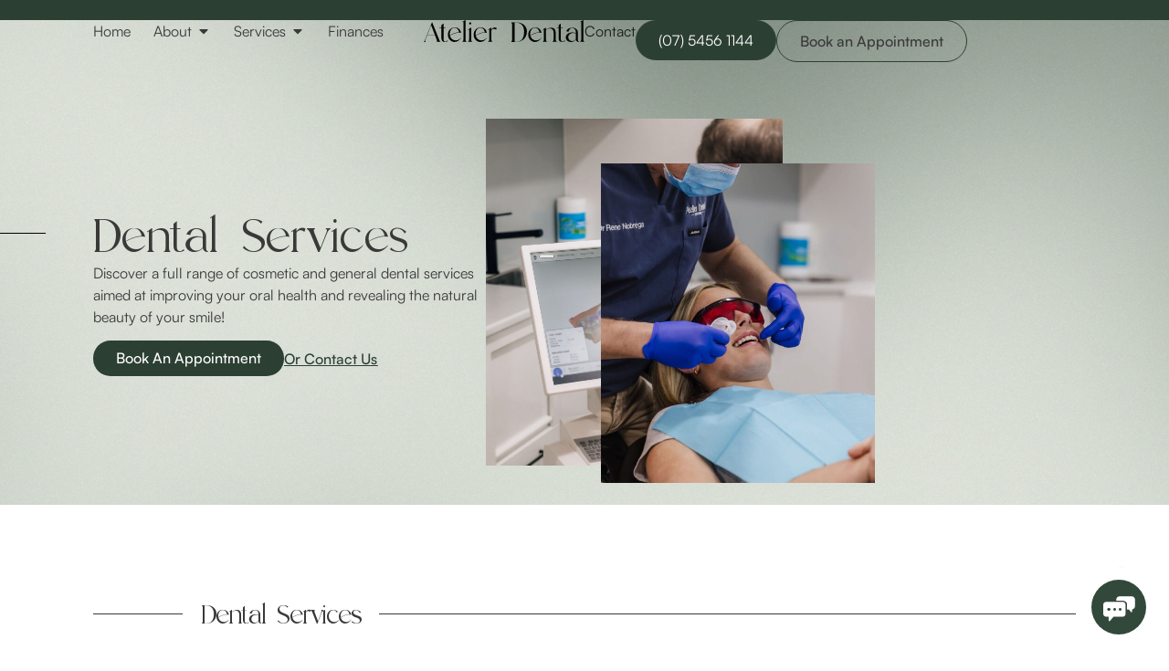

--- FILE ---
content_type: text/html; charset=UTF-8
request_url: https://atelierdental.com.au/services/
body_size: 23614
content:
<!doctype html>
<html lang="en-AU" prefix="og: https://ogp.me/ns#">
<head>
	<meta charset="UTF-8">
	<meta name="viewport" content="width=device-width, initial-scale=1">
	<link rel="profile" href="https://gmpg.org/xfn/11">
	
<!-- Search Engine Optimisation by Rank Math - https://rankmath.com/ -->
<title>Dental Services | Atelier Dental</title>
<meta name="description" content="We have a wide offering of cosmetic, preventative &amp; general dental services designed to treat a range of dental concerns. View our dental services here"/>
<meta name="robots" content="follow, index, max-snippet:-1, max-video-preview:-1, max-image-preview:large"/>
<link rel="canonical" href="https://atelierdental.com.au/services/" />
<meta property="og:locale" content="en_US" />
<meta property="og:type" content="article" />
<meta property="og:title" content="Dental Services | Atelier Dental" />
<meta property="og:description" content="We have a wide offering of cosmetic, preventative &amp; general dental services designed to treat a range of dental concerns. View our dental services here" />
<meta property="og:url" content="https://atelierdental.com.au/services/" />
<meta property="og:site_name" content="Atelier Dental" />
<meta property="og:updated_time" content="2024-04-03T16:18:37+10:00" />
<meta property="og:image" content="https://atelierdental.com.au/wp-content/uploads/2023/07/Rectangle-73.jpg" />
<meta property="og:image:secure_url" content="https://atelierdental.com.au/wp-content/uploads/2023/07/Rectangle-73.jpg" />
<meta property="og:image:width" content="426" />
<meta property="og:image:height" content="482" />
<meta property="og:image:alt" content="Services" />
<meta property="og:image:type" content="image/jpeg" />
<meta property="article:published_time" content="2023-07-24T04:29:40+10:00" />
<meta property="article:modified_time" content="2024-04-03T16:18:37+10:00" />
<meta name="twitter:card" content="summary_large_image" />
<meta name="twitter:title" content="Dental Services | Atelier Dental" />
<meta name="twitter:description" content="We have a wide offering of cosmetic, preventative &amp; general dental services designed to treat a range of dental concerns. View our dental services here" />
<meta name="twitter:image" content="https://atelierdental.com.au/wp-content/uploads/2023/07/Rectangle-73.jpg" />
<meta name="twitter:label1" content="Time to read" />
<meta name="twitter:data1" content="2 minutes" />
<script type="application/ld+json" class="rank-math-schema">{"@context":"https://schema.org","@graph":[{"@type":["Dentist","Organization"],"@id":"https://atelierdental.com.au/#organization","name":"Atelier Dental","url":"https://atelierdental.com.au","logo":{"@type":"ImageObject","@id":"https://atelierdental.com.au/#logo","url":"https://atelierdental.com.au/wp-content/uploads/2023/05/Icon-Dark-Green-Atelier-Dental.svg","contentUrl":"https://atelierdental.com.au/wp-content/uploads/2023/05/Icon-Dark-Green-Atelier-Dental.svg","caption":"Atelier Dental","inLanguage":"en-AU","width":"77","height":"56"},"openingHours":["Monday,Tuesday,Wednesday,Thursday,Friday,Saturday,Sunday 09:00-17:00"],"image":{"@id":"https://atelierdental.com.au/#logo"}},{"@type":"WebSite","@id":"https://atelierdental.com.au/#website","url":"https://atelierdental.com.au","name":"Atelier Dental","alternateName":"Atelier Dental","publisher":{"@id":"https://atelierdental.com.au/#organization"},"inLanguage":"en-AU"},{"@type":"ImageObject","@id":"https://atelierdental.com.au/wp-content/uploads/2023/07/Rectangle-73.jpg","url":"https://atelierdental.com.au/wp-content/uploads/2023/07/Rectangle-73.jpg","width":"426","height":"482","inLanguage":"en-AU"},{"@type":"WebPage","@id":"https://atelierdental.com.au/services/#webpage","url":"https://atelierdental.com.au/services/","name":"Dental Services | Atelier Dental","datePublished":"2023-07-24T04:29:40+10:00","dateModified":"2024-04-03T16:18:37+10:00","isPartOf":{"@id":"https://atelierdental.com.au/#website"},"primaryImageOfPage":{"@id":"https://atelierdental.com.au/wp-content/uploads/2023/07/Rectangle-73.jpg"},"inLanguage":"en-AU"},{"@type":"Person","@id":"https://atelierdental.com.au/author/digital-nomads/","name":"admin","url":"https://atelierdental.com.au/author/digital-nomads/","image":{"@type":"ImageObject","@id":"https://secure.gravatar.com/avatar/8022753a95955a71cfc171adfda6d4a10ea130af5a19fba786f3d5b00c874b6d?s=96&amp;d=mm&amp;r=g","url":"https://secure.gravatar.com/avatar/8022753a95955a71cfc171adfda6d4a10ea130af5a19fba786f3d5b00c874b6d?s=96&amp;d=mm&amp;r=g","caption":"admin","inLanguage":"en-AU"},"sameAs":["https://atelierdental.com.au"],"worksFor":{"@id":"https://atelierdental.com.au/#organization"}},{"@type":"Article","headline":"Dental Services | Atelier Dental","datePublished":"2023-07-24T04:29:40+10:00","dateModified":"2024-04-03T16:18:37+10:00","author":{"@id":"https://atelierdental.com.au/author/digital-nomads/","name":"admin"},"publisher":{"@id":"https://atelierdental.com.au/#organization"},"description":"We have a wide offering of cosmetic, preventative &amp; general dental services designed to treat a range of dental concerns. View our dental services here","name":"Dental Services | Atelier Dental","@id":"https://atelierdental.com.au/services/#richSnippet","isPartOf":{"@id":"https://atelierdental.com.au/services/#webpage"},"image":{"@id":"https://atelierdental.com.au/wp-content/uploads/2023/07/Rectangle-73.jpg"},"inLanguage":"en-AU","mainEntityOfPage":{"@id":"https://atelierdental.com.au/services/#webpage"}}]}</script>
<!-- /Rank Math WordPress SEO plugin -->

<link rel='dns-prefetch' href='//www.googletagmanager.com' />
<link rel="alternate" type="application/rss+xml" title="Atelier &raquo; Feed" href="https://atelierdental.com.au/feed/" />
<link rel="alternate" type="application/rss+xml" title="Atelier &raquo; Comments Feed" href="https://atelierdental.com.au/comments/feed/" />
<link rel="alternate" title="oEmbed (JSON)" type="application/json+oembed" href="https://atelierdental.com.au/wp-json/oembed/1.0/embed?url=https%3A%2F%2Fatelierdental.com.au%2Fservices%2F" />
<link rel="alternate" title="oEmbed (XML)" type="text/xml+oembed" href="https://atelierdental.com.au/wp-json/oembed/1.0/embed?url=https%3A%2F%2Fatelierdental.com.au%2Fservices%2F&#038;format=xml" />
<link rel="stylesheet" type="text/css" href="https://use.typekit.net/uxa2yqe.css"><style id='wp-img-auto-sizes-contain-inline-css'>
img:is([sizes=auto i],[sizes^="auto," i]){contain-intrinsic-size:3000px 1500px}
/*# sourceURL=wp-img-auto-sizes-contain-inline-css */
</style>
<style id='wp-emoji-styles-inline-css'>

	img.wp-smiley, img.emoji {
		display: inline !important;
		border: none !important;
		box-shadow: none !important;
		height: 1em !important;
		width: 1em !important;
		margin: 0 0.07em !important;
		vertical-align: -0.1em !important;
		background: none !important;
		padding: 0 !important;
	}
/*# sourceURL=wp-emoji-styles-inline-css */
</style>
<style id='global-styles-inline-css'>
:root{--wp--preset--aspect-ratio--square: 1;--wp--preset--aspect-ratio--4-3: 4/3;--wp--preset--aspect-ratio--3-4: 3/4;--wp--preset--aspect-ratio--3-2: 3/2;--wp--preset--aspect-ratio--2-3: 2/3;--wp--preset--aspect-ratio--16-9: 16/9;--wp--preset--aspect-ratio--9-16: 9/16;--wp--preset--color--black: #000000;--wp--preset--color--cyan-bluish-gray: #abb8c3;--wp--preset--color--white: #ffffff;--wp--preset--color--pale-pink: #f78da7;--wp--preset--color--vivid-red: #cf2e2e;--wp--preset--color--luminous-vivid-orange: #ff6900;--wp--preset--color--luminous-vivid-amber: #fcb900;--wp--preset--color--light-green-cyan: #7bdcb5;--wp--preset--color--vivid-green-cyan: #00d084;--wp--preset--color--pale-cyan-blue: #8ed1fc;--wp--preset--color--vivid-cyan-blue: #0693e3;--wp--preset--color--vivid-purple: #9b51e0;--wp--preset--gradient--vivid-cyan-blue-to-vivid-purple: linear-gradient(135deg,rgb(6,147,227) 0%,rgb(155,81,224) 100%);--wp--preset--gradient--light-green-cyan-to-vivid-green-cyan: linear-gradient(135deg,rgb(122,220,180) 0%,rgb(0,208,130) 100%);--wp--preset--gradient--luminous-vivid-amber-to-luminous-vivid-orange: linear-gradient(135deg,rgb(252,185,0) 0%,rgb(255,105,0) 100%);--wp--preset--gradient--luminous-vivid-orange-to-vivid-red: linear-gradient(135deg,rgb(255,105,0) 0%,rgb(207,46,46) 100%);--wp--preset--gradient--very-light-gray-to-cyan-bluish-gray: linear-gradient(135deg,rgb(238,238,238) 0%,rgb(169,184,195) 100%);--wp--preset--gradient--cool-to-warm-spectrum: linear-gradient(135deg,rgb(74,234,220) 0%,rgb(151,120,209) 20%,rgb(207,42,186) 40%,rgb(238,44,130) 60%,rgb(251,105,98) 80%,rgb(254,248,76) 100%);--wp--preset--gradient--blush-light-purple: linear-gradient(135deg,rgb(255,206,236) 0%,rgb(152,150,240) 100%);--wp--preset--gradient--blush-bordeaux: linear-gradient(135deg,rgb(254,205,165) 0%,rgb(254,45,45) 50%,rgb(107,0,62) 100%);--wp--preset--gradient--luminous-dusk: linear-gradient(135deg,rgb(255,203,112) 0%,rgb(199,81,192) 50%,rgb(65,88,208) 100%);--wp--preset--gradient--pale-ocean: linear-gradient(135deg,rgb(255,245,203) 0%,rgb(182,227,212) 50%,rgb(51,167,181) 100%);--wp--preset--gradient--electric-grass: linear-gradient(135deg,rgb(202,248,128) 0%,rgb(113,206,126) 100%);--wp--preset--gradient--midnight: linear-gradient(135deg,rgb(2,3,129) 0%,rgb(40,116,252) 100%);--wp--preset--font-size--small: 13px;--wp--preset--font-size--medium: 20px;--wp--preset--font-size--large: 36px;--wp--preset--font-size--x-large: 42px;--wp--preset--spacing--20: 0.44rem;--wp--preset--spacing--30: 0.67rem;--wp--preset--spacing--40: 1rem;--wp--preset--spacing--50: 1.5rem;--wp--preset--spacing--60: 2.25rem;--wp--preset--spacing--70: 3.38rem;--wp--preset--spacing--80: 5.06rem;--wp--preset--shadow--natural: 6px 6px 9px rgba(0, 0, 0, 0.2);--wp--preset--shadow--deep: 12px 12px 50px rgba(0, 0, 0, 0.4);--wp--preset--shadow--sharp: 6px 6px 0px rgba(0, 0, 0, 0.2);--wp--preset--shadow--outlined: 6px 6px 0px -3px rgb(255, 255, 255), 6px 6px rgb(0, 0, 0);--wp--preset--shadow--crisp: 6px 6px 0px rgb(0, 0, 0);}:root { --wp--style--global--content-size: 800px;--wp--style--global--wide-size: 1200px; }:where(body) { margin: 0; }.wp-site-blocks > .alignleft { float: left; margin-right: 2em; }.wp-site-blocks > .alignright { float: right; margin-left: 2em; }.wp-site-blocks > .aligncenter { justify-content: center; margin-left: auto; margin-right: auto; }:where(.wp-site-blocks) > * { margin-block-start: 24px; margin-block-end: 0; }:where(.wp-site-blocks) > :first-child { margin-block-start: 0; }:where(.wp-site-blocks) > :last-child { margin-block-end: 0; }:root { --wp--style--block-gap: 24px; }:root :where(.is-layout-flow) > :first-child{margin-block-start: 0;}:root :where(.is-layout-flow) > :last-child{margin-block-end: 0;}:root :where(.is-layout-flow) > *{margin-block-start: 24px;margin-block-end: 0;}:root :where(.is-layout-constrained) > :first-child{margin-block-start: 0;}:root :where(.is-layout-constrained) > :last-child{margin-block-end: 0;}:root :where(.is-layout-constrained) > *{margin-block-start: 24px;margin-block-end: 0;}:root :where(.is-layout-flex){gap: 24px;}:root :where(.is-layout-grid){gap: 24px;}.is-layout-flow > .alignleft{float: left;margin-inline-start: 0;margin-inline-end: 2em;}.is-layout-flow > .alignright{float: right;margin-inline-start: 2em;margin-inline-end: 0;}.is-layout-flow > .aligncenter{margin-left: auto !important;margin-right: auto !important;}.is-layout-constrained > .alignleft{float: left;margin-inline-start: 0;margin-inline-end: 2em;}.is-layout-constrained > .alignright{float: right;margin-inline-start: 2em;margin-inline-end: 0;}.is-layout-constrained > .aligncenter{margin-left: auto !important;margin-right: auto !important;}.is-layout-constrained > :where(:not(.alignleft):not(.alignright):not(.alignfull)){max-width: var(--wp--style--global--content-size);margin-left: auto !important;margin-right: auto !important;}.is-layout-constrained > .alignwide{max-width: var(--wp--style--global--wide-size);}body .is-layout-flex{display: flex;}.is-layout-flex{flex-wrap: wrap;align-items: center;}.is-layout-flex > :is(*, div){margin: 0;}body .is-layout-grid{display: grid;}.is-layout-grid > :is(*, div){margin: 0;}body{padding-top: 0px;padding-right: 0px;padding-bottom: 0px;padding-left: 0px;}a:where(:not(.wp-element-button)){text-decoration: underline;}:root :where(.wp-element-button, .wp-block-button__link){background-color: #32373c;border-width: 0;color: #fff;font-family: inherit;font-size: inherit;font-style: inherit;font-weight: inherit;letter-spacing: inherit;line-height: inherit;padding-top: calc(0.667em + 2px);padding-right: calc(1.333em + 2px);padding-bottom: calc(0.667em + 2px);padding-left: calc(1.333em + 2px);text-decoration: none;text-transform: inherit;}.has-black-color{color: var(--wp--preset--color--black) !important;}.has-cyan-bluish-gray-color{color: var(--wp--preset--color--cyan-bluish-gray) !important;}.has-white-color{color: var(--wp--preset--color--white) !important;}.has-pale-pink-color{color: var(--wp--preset--color--pale-pink) !important;}.has-vivid-red-color{color: var(--wp--preset--color--vivid-red) !important;}.has-luminous-vivid-orange-color{color: var(--wp--preset--color--luminous-vivid-orange) !important;}.has-luminous-vivid-amber-color{color: var(--wp--preset--color--luminous-vivid-amber) !important;}.has-light-green-cyan-color{color: var(--wp--preset--color--light-green-cyan) !important;}.has-vivid-green-cyan-color{color: var(--wp--preset--color--vivid-green-cyan) !important;}.has-pale-cyan-blue-color{color: var(--wp--preset--color--pale-cyan-blue) !important;}.has-vivid-cyan-blue-color{color: var(--wp--preset--color--vivid-cyan-blue) !important;}.has-vivid-purple-color{color: var(--wp--preset--color--vivid-purple) !important;}.has-black-background-color{background-color: var(--wp--preset--color--black) !important;}.has-cyan-bluish-gray-background-color{background-color: var(--wp--preset--color--cyan-bluish-gray) !important;}.has-white-background-color{background-color: var(--wp--preset--color--white) !important;}.has-pale-pink-background-color{background-color: var(--wp--preset--color--pale-pink) !important;}.has-vivid-red-background-color{background-color: var(--wp--preset--color--vivid-red) !important;}.has-luminous-vivid-orange-background-color{background-color: var(--wp--preset--color--luminous-vivid-orange) !important;}.has-luminous-vivid-amber-background-color{background-color: var(--wp--preset--color--luminous-vivid-amber) !important;}.has-light-green-cyan-background-color{background-color: var(--wp--preset--color--light-green-cyan) !important;}.has-vivid-green-cyan-background-color{background-color: var(--wp--preset--color--vivid-green-cyan) !important;}.has-pale-cyan-blue-background-color{background-color: var(--wp--preset--color--pale-cyan-blue) !important;}.has-vivid-cyan-blue-background-color{background-color: var(--wp--preset--color--vivid-cyan-blue) !important;}.has-vivid-purple-background-color{background-color: var(--wp--preset--color--vivid-purple) !important;}.has-black-border-color{border-color: var(--wp--preset--color--black) !important;}.has-cyan-bluish-gray-border-color{border-color: var(--wp--preset--color--cyan-bluish-gray) !important;}.has-white-border-color{border-color: var(--wp--preset--color--white) !important;}.has-pale-pink-border-color{border-color: var(--wp--preset--color--pale-pink) !important;}.has-vivid-red-border-color{border-color: var(--wp--preset--color--vivid-red) !important;}.has-luminous-vivid-orange-border-color{border-color: var(--wp--preset--color--luminous-vivid-orange) !important;}.has-luminous-vivid-amber-border-color{border-color: var(--wp--preset--color--luminous-vivid-amber) !important;}.has-light-green-cyan-border-color{border-color: var(--wp--preset--color--light-green-cyan) !important;}.has-vivid-green-cyan-border-color{border-color: var(--wp--preset--color--vivid-green-cyan) !important;}.has-pale-cyan-blue-border-color{border-color: var(--wp--preset--color--pale-cyan-blue) !important;}.has-vivid-cyan-blue-border-color{border-color: var(--wp--preset--color--vivid-cyan-blue) !important;}.has-vivid-purple-border-color{border-color: var(--wp--preset--color--vivid-purple) !important;}.has-vivid-cyan-blue-to-vivid-purple-gradient-background{background: var(--wp--preset--gradient--vivid-cyan-blue-to-vivid-purple) !important;}.has-light-green-cyan-to-vivid-green-cyan-gradient-background{background: var(--wp--preset--gradient--light-green-cyan-to-vivid-green-cyan) !important;}.has-luminous-vivid-amber-to-luminous-vivid-orange-gradient-background{background: var(--wp--preset--gradient--luminous-vivid-amber-to-luminous-vivid-orange) !important;}.has-luminous-vivid-orange-to-vivid-red-gradient-background{background: var(--wp--preset--gradient--luminous-vivid-orange-to-vivid-red) !important;}.has-very-light-gray-to-cyan-bluish-gray-gradient-background{background: var(--wp--preset--gradient--very-light-gray-to-cyan-bluish-gray) !important;}.has-cool-to-warm-spectrum-gradient-background{background: var(--wp--preset--gradient--cool-to-warm-spectrum) !important;}.has-blush-light-purple-gradient-background{background: var(--wp--preset--gradient--blush-light-purple) !important;}.has-blush-bordeaux-gradient-background{background: var(--wp--preset--gradient--blush-bordeaux) !important;}.has-luminous-dusk-gradient-background{background: var(--wp--preset--gradient--luminous-dusk) !important;}.has-pale-ocean-gradient-background{background: var(--wp--preset--gradient--pale-ocean) !important;}.has-electric-grass-gradient-background{background: var(--wp--preset--gradient--electric-grass) !important;}.has-midnight-gradient-background{background: var(--wp--preset--gradient--midnight) !important;}.has-small-font-size{font-size: var(--wp--preset--font-size--small) !important;}.has-medium-font-size{font-size: var(--wp--preset--font-size--medium) !important;}.has-large-font-size{font-size: var(--wp--preset--font-size--large) !important;}.has-x-large-font-size{font-size: var(--wp--preset--font-size--x-large) !important;}
:root :where(.wp-block-pullquote){font-size: 1.5em;line-height: 1.6;}
/*# sourceURL=global-styles-inline-css */
</style>
<link rel='stylesheet' id='hello-elementor-css' href='https://atelierdental.com.au/wp-content/themes/hello-elementor/assets/css/reset.css?ver=3.4.5' media='all' />
<link rel='stylesheet' id='hello-elementor-theme-style-css' href='https://atelierdental.com.au/wp-content/themes/hello-elementor/assets/css/theme.css?ver=3.4.5' media='all' />
<link rel='stylesheet' id='hello-elementor-header-footer-css' href='https://atelierdental.com.au/wp-content/themes/hello-elementor/assets/css/header-footer.css?ver=3.4.5' media='all' />
<link rel='stylesheet' id='elementor-frontend-css' href='https://atelierdental.com.au/wp-content/plugins/elementor/assets/css/frontend.min.css?ver=3.33.6' media='all' />
<link rel='stylesheet' id='elementor-post-4-css' href='https://atelierdental.com.au/wp-content/uploads/elementor/css/post-4.css?ver=1766542378' media='all' />
<link rel='stylesheet' id='widget-spacer-css' href='https://atelierdental.com.au/wp-content/plugins/elementor/assets/css/widget-spacer.min.css?ver=3.33.6' media='all' />
<link rel='stylesheet' id='widget-divider-css' href='https://atelierdental.com.au/wp-content/plugins/elementor/assets/css/widget-divider.min.css?ver=3.33.6' media='all' />
<link rel='stylesheet' id='widget-heading-css' href='https://atelierdental.com.au/wp-content/plugins/elementor/assets/css/widget-heading.min.css?ver=3.33.6' media='all' />
<link rel='stylesheet' id='widget-image-css' href='https://atelierdental.com.au/wp-content/plugins/elementor/assets/css/widget-image.min.css?ver=3.33.6' media='all' />
<link rel='stylesheet' id='e-animation-grow-css' href='https://atelierdental.com.au/wp-content/plugins/elementor/assets/lib/animations/styles/e-animation-grow.min.css?ver=3.33.6' media='all' />
<link rel='stylesheet' id='widget-mega-menu-css' href='https://atelierdental.com.au/wp-content/plugins/elementor-pro/assets/css/widget-mega-menu.min.css?ver=3.33.2' media='all' />
<link rel='stylesheet' id='widget-form-css' href='https://atelierdental.com.au/wp-content/plugins/elementor-pro/assets/css/widget-form.min.css?ver=3.33.2' media='all' />
<link rel='stylesheet' id='widget-nav-menu-css' href='https://atelierdental.com.au/wp-content/plugins/elementor-pro/assets/css/widget-nav-menu.min.css?ver=3.33.2' media='all' />
<link rel='stylesheet' id='elementor-icons-css' href='https://atelierdental.com.au/wp-content/plugins/elementor/assets/lib/eicons/css/elementor-icons.min.css?ver=5.44.0' media='all' />
<link rel='stylesheet' id='e-animation-fadeIn-css' href='https://atelierdental.com.au/wp-content/plugins/elementor/assets/lib/animations/styles/fadeIn.min.css?ver=3.33.6' media='all' />
<link rel='stylesheet' id='swiper-css' href='https://atelierdental.com.au/wp-content/plugins/elementor/assets/lib/swiper/v8/css/swiper.min.css?ver=8.4.5' media='all' />
<link rel='stylesheet' id='e-swiper-css' href='https://atelierdental.com.au/wp-content/plugins/elementor/assets/css/conditionals/e-swiper.min.css?ver=3.33.6' media='all' />
<link rel='stylesheet' id='widget-loop-common-css' href='https://atelierdental.com.au/wp-content/plugins/elementor-pro/assets/css/widget-loop-common.min.css?ver=3.33.2' media='all' />
<link rel='stylesheet' id='widget-loop-carousel-css' href='https://atelierdental.com.au/wp-content/plugins/elementor-pro/assets/css/widget-loop-carousel.min.css?ver=3.33.2' media='all' />
<link rel='stylesheet' id='e-animation-fadeInUp-css' href='https://atelierdental.com.au/wp-content/plugins/elementor/assets/lib/animations/styles/fadeInUp.min.css?ver=3.33.6' media='all' />
<link rel='stylesheet' id='widget-nested-tabs-css' href='https://atelierdental.com.au/wp-content/plugins/elementor/assets/css/widget-nested-tabs.min.css?ver=3.33.6' media='all' />
<link rel='stylesheet' id='elementor-post-1104-css' href='https://atelierdental.com.au/wp-content/uploads/elementor/css/post-1104.css?ver=1766543529' media='all' />
<link rel='stylesheet' id='elementor-post-411-css' href='https://atelierdental.com.au/wp-content/uploads/elementor/css/post-411.css?ver=1766542380' media='all' />
<link rel='stylesheet' id='elementor-post-232-css' href='https://atelierdental.com.au/wp-content/uploads/elementor/css/post-232.css?ver=1766542380' media='all' />
<link rel='stylesheet' id='elementor-icons-shared-0-css' href='https://atelierdental.com.au/wp-content/plugins/elementor/assets/lib/font-awesome/css/fontawesome.min.css?ver=5.15.3' media='all' />
<link rel='stylesheet' id='elementor-icons-fa-solid-css' href='https://atelierdental.com.au/wp-content/plugins/elementor/assets/lib/font-awesome/css/solid.min.css?ver=5.15.3' media='all' />
<script src="https://atelierdental.com.au/wp-includes/js/jquery/jquery.min.js?ver=3.7.1" id="jquery-core-js"></script>
<script src="https://atelierdental.com.au/wp-includes/js/jquery/jquery-migrate.min.js?ver=3.4.1" id="jquery-migrate-js"></script>

<!-- Google tag (gtag.js) snippet added by Site Kit -->
<!-- Google Analytics snippet added by Site Kit -->
<script src="https://www.googletagmanager.com/gtag/js?id=GT-TNF9G2H" id="google_gtagjs-js" async></script>
<script id="google_gtagjs-js-after">
window.dataLayer = window.dataLayer || [];function gtag(){dataLayer.push(arguments);}
gtag("set","linker",{"domains":["atelierdental.com.au"]});
gtag("js", new Date());
gtag("set", "developer_id.dZTNiMT", true);
gtag("config", "GT-TNF9G2H");
//# sourceURL=google_gtagjs-js-after
</script>
<link rel="https://api.w.org/" href="https://atelierdental.com.au/wp-json/" /><link rel="alternate" title="JSON" type="application/json" href="https://atelierdental.com.au/wp-json/wp/v2/pages/1104" /><link rel="EditURI" type="application/rsd+xml" title="RSD" href="https://atelierdental.com.au/xmlrpc.php?rsd" />
<meta name="generator" content="WordPress 6.9" />
<link rel='shortlink' href='https://atelierdental.com.au/?p=1104' />
<meta name="generator" content="Site Kit by Google 1.168.0" /><meta name="generator" content="Elementor 3.33.6; features: additional_custom_breakpoints; settings: css_print_method-external, google_font-enabled, font_display-swap">
<!-- Meta Pixel Code -->
<script>
!function(f,b,e,v,n,t,s)
{if(f.fbq)return;n=f.fbq=function(){n.callMethod?
n.callMethod.apply(n,arguments):n.queue.push(arguments)};
if(!f._fbq)f._fbq=n;n.push=n;n.loaded=!0;n.version='2.0';
n.queue=[];t=b.createElement(e);t.async=!0;
t.src=v;s=b.getElementsByTagName(e)[0];
s.parentNode.insertBefore(t,s)}(window, document,'script',
'https://connect.facebook.net/en_US/fbevents.js');
fbq('init', '1045774906555684');
fbq('track', 'PageView');
</script>
<noscript><img height="1" width="1" style="display:none"
src="https://www.facebook.com/tr?id=1045774906555684&ev=PageView&noscript=1"
/></noscript>
<!-- End Meta Pixel Code -->
<meta name="facebook-domain-verification" content="4qgtu625u773mlfo5ijhge14cvwihh" />
<script type="text/javascript"> (function(c,l,a,r,i,t,y){ c[a]=c[a]||function(){(c[a].q=c[a].q||[]).push(arguments)}; t=l.createElement(r);t.async=1;t.src="https://www.clarity.ms/tag/"+i; y=l.getElementsByTagName(r)[0];y.parentNode.insertBefore(t,y); })(window, document, "clarity", "script", "jgfh7avm3w"); </script>
<!-- Google tag (gtag.js) --> <script async src="https://www.googletagmanager.com/gtag/js?id=G-MP6QBEM972"></script> <script> window.dataLayer = window.dataLayer || []; function gtag(){dataLayer.push(arguments);} gtag('js', new Date()); gtag('config', 'G-MP6QBEM972'); </script>
<!-- Google Tag Manager -->
<script>(function(w,d,s,l,i){w[l]=w[l]||[];w[l].push({'gtm.start':
new Date().getTime(),event:'gtm.js'});var f=d.getElementsByTagName(s)[0],
j=d.createElement(s),dl=l!='dataLayer'?'&l='+l:'';j.async=true;j.src=
'https://www.googletagmanager.com/gtm.js?id='+i+dl;f.parentNode.insertBefore(j,f);
})(window,document,'script','dataLayer','GTM-KG2VMJ8K');</script>
<!-- End Google Tag Manager -->
<script defer type="text/javascript" src="https://getbirdeye.com.au/embed/v6/336864/1/293574444/981af92ce5f9f9fe667e4d619549df1436ebc27de2f49cc6"></script>
<div id="bf-revz-widget-293574444"></div>
			<style>
				.e-con.e-parent:nth-of-type(n+4):not(.e-lazyloaded):not(.e-no-lazyload),
				.e-con.e-parent:nth-of-type(n+4):not(.e-lazyloaded):not(.e-no-lazyload) * {
					background-image: none !important;
				}
				@media screen and (max-height: 1024px) {
					.e-con.e-parent:nth-of-type(n+3):not(.e-lazyloaded):not(.e-no-lazyload),
					.e-con.e-parent:nth-of-type(n+3):not(.e-lazyloaded):not(.e-no-lazyload) * {
						background-image: none !important;
					}
				}
				@media screen and (max-height: 640px) {
					.e-con.e-parent:nth-of-type(n+2):not(.e-lazyloaded):not(.e-no-lazyload),
					.e-con.e-parent:nth-of-type(n+2):not(.e-lazyloaded):not(.e-no-lazyload) * {
						background-image: none !important;
					}
				}
			</style>
			<link rel="icon" href="https://atelierdental.com.au/wp-content/uploads/2023/05/Icon-Dark-Green-Atelier-Dental.svg" sizes="32x32" />
<link rel="icon" href="https://atelierdental.com.au/wp-content/uploads/2023/05/Icon-Dark-Green-Atelier-Dental.svg" sizes="192x192" />
<link rel="apple-touch-icon" href="https://atelierdental.com.au/wp-content/uploads/2023/05/Icon-Dark-Green-Atelier-Dental.svg" />
<meta name="msapplication-TileImage" content="https://atelierdental.com.au/wp-content/uploads/2023/05/Icon-Dark-Green-Atelier-Dental.svg" />
</head>
<body data-rsssl=1 class="wp-singular page-template-default page page-id-1104 page-parent wp-embed-responsive wp-theme-hello-elementor hello-elementor-default elementor-default elementor-template-full-width elementor-kit-4 elementor-page elementor-page-1104">

<!-- Google Tag Manager (noscript) -->
<noscript><iframe src="https://www.googletagmanager.com/ns.html?id=GTM-KG2VMJ8K"
height="0" width="0" style="display:none;visibility:hidden"></iframe></noscript>
<!-- End Google Tag Manager (noscript) -->

<a class="skip-link screen-reader-text" href="#content">Skip to content</a>

		<header data-elementor-type="header" data-elementor-id="411" class="elementor elementor-411 elementor-location-header" data-elementor-post-type="elementor_library">
			<div class="elementor-element elementor-element-804f508 e-flex e-con-boxed e-con e-parent" data-id="804f508" data-element_type="container" data-settings="{&quot;background_background&quot;:&quot;classic&quot;}">
					<div class="e-con-inner">
				<div class="elementor-element elementor-element-32f1a9d elementor-widget elementor-widget-spacer" data-id="32f1a9d" data-element_type="widget" data-widget_type="spacer.default">
				<div class="elementor-widget-container">
							<div class="elementor-spacer">
			<div class="elementor-spacer-inner"></div>
		</div>
						</div>
				</div>
					</div>
				</div>
		<div class="elementor-element elementor-element-8f1e5a5 e-flex e-con-boxed e-con e-parent" data-id="8f1e5a5" data-element_type="container">
					<div class="e-con-inner">
		<div class="elementor-element elementor-element-3cec67f e-con-full e-flex e-con e-child" data-id="3cec67f" data-element_type="container">
		<div class="elementor-element elementor-element-8928c27 e-con-full e-flex e-con e-child" data-id="8928c27" data-element_type="container">
				<div class="elementor-element elementor-element-d72e90c e-full_width e-n-menu-layout-horizontal e-n-menu-tablet elementor-widget elementor-widget-n-menu" data-id="d72e90c" data-element_type="widget" data-settings="{&quot;menu_items&quot;:[{&quot;item_title&quot;:&quot;Home&quot;,&quot;_id&quot;:&quot;8afda82&quot;,&quot;__dynamic__&quot;:{&quot;item_link&quot;:&quot;[elementor-tag id=\&quot;ee2f84d\&quot; name=\&quot;site-url\&quot; settings=\&quot;%7B%7D\&quot;]&quot;},&quot;item_dropdown_content&quot;:&quot;&quot;,&quot;item_link&quot;:{&quot;url&quot;:&quot;https:\/\/atelierdental.com.au&quot;,&quot;is_external&quot;:&quot;&quot;,&quot;nofollow&quot;:&quot;&quot;,&quot;custom_attributes&quot;:&quot;&quot;},&quot;item_icon&quot;:{&quot;value&quot;:&quot;&quot;,&quot;library&quot;:&quot;&quot;},&quot;item_icon_active&quot;:null,&quot;element_id&quot;:&quot;&quot;},{&quot;item_title&quot;:&quot;About&quot;,&quot;_id&quot;:&quot;3ecaf4a&quot;,&quot;item_dropdown_content&quot;:&quot;yes&quot;,&quot;item_link&quot;:{&quot;url&quot;:&quot;https:\/\/atelierdental.com.au\/about\/&quot;,&quot;is_external&quot;:&quot;&quot;,&quot;nofollow&quot;:&quot;&quot;,&quot;custom_attributes&quot;:&quot;&quot;},&quot;item_icon&quot;:{&quot;value&quot;:&quot;&quot;,&quot;library&quot;:&quot;&quot;},&quot;item_icon_active&quot;:null,&quot;element_id&quot;:&quot;&quot;},{&quot;item_title&quot;:&quot;Services&quot;,&quot;item_dropdown_content&quot;:&quot;yes&quot;,&quot;item_link&quot;:{&quot;url&quot;:&quot;https:\/\/atelierdental.com.au\/services\/&quot;,&quot;is_external&quot;:&quot;&quot;,&quot;nofollow&quot;:&quot;&quot;,&quot;custom_attributes&quot;:&quot;&quot;},&quot;_id&quot;:&quot;6a068fd&quot;,&quot;item_icon&quot;:{&quot;value&quot;:&quot;&quot;,&quot;library&quot;:&quot;&quot;},&quot;item_icon_active&quot;:null,&quot;element_id&quot;:&quot;&quot;},{&quot;item_title&quot;:&quot;Finances&quot;,&quot;_id&quot;:&quot;1ba255f&quot;,&quot;item_link&quot;:{&quot;url&quot;:&quot;https:\/\/atelierdental.com.au\/finances\/&quot;,&quot;is_external&quot;:&quot;&quot;,&quot;nofollow&quot;:&quot;&quot;,&quot;custom_attributes&quot;:&quot;&quot;},&quot;item_dropdown_content&quot;:&quot;no&quot;,&quot;item_icon&quot;:{&quot;value&quot;:&quot;&quot;,&quot;library&quot;:&quot;&quot;},&quot;item_icon_active&quot;:null,&quot;element_id&quot;:&quot;&quot;},{&quot;_id&quot;:&quot;8d1440c&quot;,&quot;item_title&quot;:&quot;Contact&quot;,&quot;element_id&quot;:&quot;contact&quot;,&quot;__dynamic__&quot;:[],&quot;item_link&quot;:{&quot;url&quot;:&quot;&quot;,&quot;is_external&quot;:&quot;&quot;,&quot;nofollow&quot;:&quot;&quot;,&quot;custom_attributes&quot;:&quot;&quot;},&quot;item_dropdown_content&quot;:&quot;no&quot;,&quot;item_icon&quot;:{&quot;value&quot;:&quot;&quot;,&quot;library&quot;:&quot;&quot;},&quot;item_icon_active&quot;:null}],&quot;menu_item_title_distance_from_content_mobile&quot;:{&quot;unit&quot;:&quot;px&quot;,&quot;size&quot;:0,&quot;sizes&quot;:[]},&quot;menu_item_title_distance_from_content_tablet&quot;:{&quot;unit&quot;:&quot;px&quot;,&quot;size&quot;:0,&quot;sizes&quot;:[]},&quot;content_width&quot;:&quot;full_width&quot;,&quot;item_layout&quot;:&quot;horizontal&quot;,&quot;open_on&quot;:&quot;hover&quot;,&quot;horizontal_scroll&quot;:&quot;disable&quot;,&quot;breakpoint_selector&quot;:&quot;tablet&quot;,&quot;menu_item_title_distance_from_content&quot;:{&quot;unit&quot;:&quot;px&quot;,&quot;size&quot;:0,&quot;sizes&quot;:[]}}" data-widget_type="mega-menu.default">
				<div class="elementor-widget-container">
							<nav class="e-n-menu" data-widget-number="225" aria-label="Menu">
					<button class="e-n-menu-toggle" id="menu-toggle-225" aria-haspopup="true" aria-expanded="false" aria-controls="menubar-225" aria-label="Menu Toggle">
			<span class="e-n-menu-toggle-icon e-open">
				<i class="eicon-menu-bar"></i>			</span>
			<span class="e-n-menu-toggle-icon e-close">
				<i class="eicon-close"></i>			</span>
		</button>
					<div class="e-n-menu-wrapper" id="menubar-225" aria-labelledby="menu-toggle-225">
				<ul class="e-n-menu-heading">
								<li class="e-n-menu-item">
				<div id="e-n-menu-title-2251" class="e-n-menu-title elementor-animation-grow">
					<a class="e-n-menu-title-container e-focus e-link" href="https://atelierdental.com.au">												<span class="e-n-menu-title-text">
							Home						</span>
					</a>									</div>
							</li>
					<li class="e-n-menu-item">
				<div id="e-n-menu-title-2252" class="e-n-menu-title elementor-animation-grow">
					<a class="e-n-menu-title-container e-focus e-link" href="https://atelierdental.com.au/about/">												<span class="e-n-menu-title-text">
							About						</span>
					</a>											<button id="e-n-menu-dropdown-icon-2252" class="e-n-menu-dropdown-icon e-focus" data-tab-index="2" aria-haspopup="true" aria-expanded="false" aria-controls="e-n-menu-content-2252" >
							<span class="e-n-menu-dropdown-icon-opened">
								<i aria-hidden="true" class="fas fa-caret-up"></i>								<span class="elementor-screen-only">Close About</span>
							</span>
							<span class="e-n-menu-dropdown-icon-closed">
								<i aria-hidden="true" class="fas fa-caret-down"></i>								<span class="elementor-screen-only">Open About</span>
							</span>
						</button>
									</div>
									<div class="e-n-menu-content">
						<div id="e-n-menu-content-2252" data-tab-index="2" aria-labelledby="e-n-menu-dropdown-icon-2252" class="elementor-element elementor-element-cd7fdf1 e-flex e-con-boxed e-con e-child" data-id="cd7fdf1" data-element_type="container" data-settings="{&quot;background_background&quot;:&quot;classic&quot;}">
					<div class="e-con-inner">
		<div class="elementor-element elementor-element-cd3f392 elementor-hidden-mobile e-flex e-con-boxed e-con e-child" data-id="cd3f392" data-element_type="container">
					<div class="e-con-inner">
				<div class="elementor-element elementor-element-0e416c1 elementor-widget__width-initial elementor-widget-divider--view-line elementor-widget elementor-widget-divider" data-id="0e416c1" data-element_type="widget" data-widget_type="divider.default">
				<div class="elementor-widget-container">
							<div class="elementor-divider">
			<span class="elementor-divider-separator">
						</span>
		</div>
						</div>
				</div>
				<div class="elementor-element elementor-element-cc63bc1 elementor-widget__width-initial elementor-widget-mobile__width-initial elementor-widget elementor-widget-heading" data-id="cc63bc1" data-element_type="widget" data-widget_type="heading.default">
				<div class="elementor-widget-container">
					<h2 class="elementor-heading-title elementor-size-default">About</h2>				</div>
				</div>
				<div class="elementor-element elementor-element-cf44cc1 elementor-widget__width-initial elementor-widget-divider--view-line elementor-widget elementor-widget-divider" data-id="cf44cc1" data-element_type="widget" data-widget_type="divider.default">
				<div class="elementor-widget-container">
							<div class="elementor-divider">
			<span class="elementor-divider-separator">
						</span>
		</div>
						</div>
				</div>
					</div>
				</div>
		<div class="elementor-element elementor-element-506774a e-con-full e-flex e-con e-child" data-id="506774a" data-element_type="container">
		<div class="elementor-element elementor-element-601feff navhover e-flex e-con-boxed e-con e-child" data-id="601feff" data-element_type="container">
					<div class="e-con-inner">
				<div class="elementor-element elementor-element-ed2abbc elementor-hidden-tablet elementor-hidden-mobile elementor-widget elementor-widget-image" data-id="ed2abbc" data-element_type="widget" data-widget_type="image.default">
				<div class="elementor-widget-container">
																<a href="https://atelierdental.com.au/about/">
							<img fetchpriority="high" width="1707" height="2560" src="https://atelierdental.com.au/wp-content/uploads/2023/09/062A7457-scaled.jpg" class="attachment-full size-full wp-image-3930" alt="" srcset="https://atelierdental.com.au/wp-content/uploads/2023/09/062A7457-scaled.jpg 1707w, https://atelierdental.com.au/wp-content/uploads/2023/09/062A7457-200x300.jpg 200w, https://atelierdental.com.au/wp-content/uploads/2023/09/062A7457-683x1024.jpg 683w, https://atelierdental.com.au/wp-content/uploads/2023/09/062A7457-768x1152.jpg 768w, https://atelierdental.com.au/wp-content/uploads/2023/09/062A7457-1024x1536.jpg 1024w, https://atelierdental.com.au/wp-content/uploads/2023/09/062A7457-1365x2048.jpg 1365w" sizes="(max-width: 1707px) 100vw, 1707px" />								</a>
															</div>
				</div>
				<div class="elementor-element elementor-element-04ebbc6 navbtn elementor-widget elementor-widget-button" data-id="04ebbc6" data-element_type="widget" data-widget_type="button.default">
				<div class="elementor-widget-container">
									<div class="elementor-button-wrapper">
					<a class="elementor-button elementor-button-link elementor-size-sm elementor-animation-grow" href="https://atelierdental.com.au/about/">
						<span class="elementor-button-content-wrapper">
						<span class="elementor-button-icon">
				<svg xmlns="http://www.w3.org/2000/svg" id="Layer_2" viewBox="0 0 11.21 11.21"><defs><style>.cls-1{fill:none;stroke:#884434;stroke-linecap:round;stroke-linejoin:round;}</style></defs><g id="Layer_1-2"><path class="cls-1" d="m.5,8.55L10.71,2.66"></path><path class="cls-1" d="m8.55,10.71l2.16-8.05L2.66.5"></path></g></svg>			</span>
									<span class="elementor-button-text">About Us</span>
					</span>
					</a>
				</div>
								</div>
				</div>
					</div>
				</div>
		<div class="elementor-element elementor-element-f02ad85 navhover e-flex e-con-boxed e-con e-child" data-id="f02ad85" data-element_type="container">
					<div class="e-con-inner">
				<div class="elementor-element elementor-element-dc640d0 elementor-hidden-tablet elementor-hidden-mobile elementor-widget elementor-widget-image" data-id="dc640d0" data-element_type="widget" data-widget_type="image.default">
				<div class="elementor-widget-container">
																<a href="https://atelierdental.com.au/about/smile-gallery/">
							<img width="2048" height="1365" src="https://atelierdental.com.au/wp-content/uploads/2023/09/062A7746.jpg" class="attachment-full size-full wp-image-3963" alt="" srcset="https://atelierdental.com.au/wp-content/uploads/2023/09/062A7746.jpg 2048w, https://atelierdental.com.au/wp-content/uploads/2023/09/062A7746-300x200.jpg 300w, https://atelierdental.com.au/wp-content/uploads/2023/09/062A7746-1024x683.jpg 1024w, https://atelierdental.com.au/wp-content/uploads/2023/09/062A7746-768x512.jpg 768w, https://atelierdental.com.au/wp-content/uploads/2023/09/062A7746-1536x1024.jpg 1536w" sizes="(max-width: 2048px) 100vw, 2048px" />								</a>
															</div>
				</div>
				<div class="elementor-element elementor-element-2e13126 navbtn elementor-widget elementor-widget-button" data-id="2e13126" data-element_type="widget" data-widget_type="button.default">
				<div class="elementor-widget-container">
									<div class="elementor-button-wrapper">
					<a class="elementor-button elementor-button-link elementor-size-sm elementor-animation-grow" href="https://atelierdental.com.au/about/smile-gallery/">
						<span class="elementor-button-content-wrapper">
						<span class="elementor-button-icon">
				<svg xmlns="http://www.w3.org/2000/svg" id="Layer_2" viewBox="0 0 11.21 11.21"><defs><style>.cls-1{fill:none;stroke:#884434;stroke-linecap:round;stroke-linejoin:round;}</style></defs><g id="Layer_1-2"><path class="cls-1" d="m.5,8.55L10.71,2.66"></path><path class="cls-1" d="m8.55,10.71l2.16-8.05L2.66.5"></path></g></svg>			</span>
									<span class="elementor-button-text">Smile Gallery</span>
					</span>
					</a>
				</div>
								</div>
				</div>
					</div>
				</div>
		<div class="elementor-element elementor-element-6380735 navhover e-flex e-con-boxed e-con e-child" data-id="6380735" data-element_type="container">
					<div class="e-con-inner">
				<div class="elementor-element elementor-element-9a96feb elementor-hidden-tablet elementor-hidden-mobile elementor-widget elementor-widget-image" data-id="9a96feb" data-element_type="widget" data-widget_type="image.default">
				<div class="elementor-widget-container">
																<a href="https://atelierdental.com.au/services/">
							<img loading="lazy" width="1707" height="2560" src="https://atelierdental.com.au/wp-content/uploads/2023/09/062A7621-scaled.jpg" class="attachment-full size-full wp-image-3953" alt="" srcset="https://atelierdental.com.au/wp-content/uploads/2023/09/062A7621-scaled.jpg 1707w, https://atelierdental.com.au/wp-content/uploads/2023/09/062A7621-200x300.jpg 200w, https://atelierdental.com.au/wp-content/uploads/2023/09/062A7621-683x1024.jpg 683w, https://atelierdental.com.au/wp-content/uploads/2023/09/062A7621-768x1152.jpg 768w, https://atelierdental.com.au/wp-content/uploads/2023/09/062A7621-1024x1536.jpg 1024w, https://atelierdental.com.au/wp-content/uploads/2023/09/062A7621-1365x2048.jpg 1365w" sizes="(max-width: 1707px) 100vw, 1707px" />								</a>
															</div>
				</div>
				<div class="elementor-element elementor-element-d0a8fc5 navbtn elementor-widget elementor-widget-button" data-id="d0a8fc5" data-element_type="widget" data-widget_type="button.default">
				<div class="elementor-widget-container">
									<div class="elementor-button-wrapper">
					<a class="elementor-button elementor-button-link elementor-size-sm elementor-animation-grow" href="https://atelierdental.com.au/services/">
						<span class="elementor-button-content-wrapper">
						<span class="elementor-button-icon">
				<svg xmlns="http://www.w3.org/2000/svg" id="Layer_2" viewBox="0 0 11.21 11.21"><defs><style>.cls-1{fill:none;stroke:#884434;stroke-linecap:round;stroke-linejoin:round;}</style></defs><g id="Layer_1-2"><path class="cls-1" d="m.5,8.55L10.71,2.66"></path><path class="cls-1" d="m8.55,10.71l2.16-8.05L2.66.5"></path></g></svg>			</span>
									<span class="elementor-button-text">Services</span>
					</span>
					</a>
				</div>
								</div>
				</div>
					</div>
				</div>
				</div>
					</div>
				</div>
							</div>
							</li>
					<li class="e-n-menu-item">
				<div id="e-n-menu-title-2253" class="e-n-menu-title e-current elementor-animation-grow">
					<a class="e-n-menu-title-container e-focus e-link" href="https://atelierdental.com.au/services/" aria-current="page">												<span class="e-n-menu-title-text">
							Services						</span>
					</a>											<button id="e-n-menu-dropdown-icon-2253" class="e-n-menu-dropdown-icon e-focus" data-tab-index="3" aria-haspopup="true" aria-expanded="false" aria-controls="e-n-menu-content-2253" >
							<span class="e-n-menu-dropdown-icon-opened">
								<i aria-hidden="true" class="fas fa-caret-up"></i>								<span class="elementor-screen-only">Close Services</span>
							</span>
							<span class="e-n-menu-dropdown-icon-closed">
								<i aria-hidden="true" class="fas fa-caret-down"></i>								<span class="elementor-screen-only">Open Services</span>
							</span>
						</button>
									</div>
									<div class="e-n-menu-content">
						<div id="e-n-menu-content-2253" data-tab-index="3" aria-labelledby="e-n-menu-dropdown-icon-2253" class="elementor-element elementor-element-91915e7 e-flex e-con-boxed e-con e-child" data-id="91915e7" data-element_type="container" data-settings="{&quot;background_background&quot;:&quot;classic&quot;}">
					<div class="e-con-inner">
		<div class="elementor-element elementor-element-4d737d8 elementor-hidden-mobile e-flex e-con-boxed e-con e-child" data-id="4d737d8" data-element_type="container">
					<div class="e-con-inner">
				<div class="elementor-element elementor-element-1c8e938 elementor-widget__width-initial elementor-widget-divider--view-line elementor-widget elementor-widget-divider" data-id="1c8e938" data-element_type="widget" data-widget_type="divider.default">
				<div class="elementor-widget-container">
							<div class="elementor-divider">
			<span class="elementor-divider-separator">
						</span>
		</div>
						</div>
				</div>
				<div class="elementor-element elementor-element-8dc06bb elementor-widget elementor-widget-html" data-id="8dc06bb" data-element_type="widget" data-widget_type="html.default">
				<div class="elementor-widget-container">
					<script>
document.addEventListener("DOMContentLoaded", function(){
    var currentPageURL = window.location.href.split('#')[0]; // Exclude any hash part of the URL
    document.querySelectorAll('.navbtn.elementor-button.elementor-button-link a').forEach(function(button) {
        if (button.href.split('#')[0] == currentPageURL) { // Exclude any hash part of the URL on button link
            button.classList.add('current-page-button');
        }
    });
});


</script>


<style>
a.elementor-button.current-page-button span{
    text-decoration: underline;
}
</style>
				</div>
				</div>
				<div class="elementor-element elementor-element-49c5e1b elementor-widget__width-initial elementor-widget-mobile__width-initial elementor-widget elementor-widget-heading" data-id="49c5e1b" data-element_type="widget" data-widget_type="heading.default">
				<div class="elementor-widget-container">
					<h2 class="elementor-heading-title elementor-size-default">Services</h2>				</div>
				</div>
				<div class="elementor-element elementor-element-cc1f2e1 elementor-widget__width-initial elementor-widget-divider--view-line elementor-widget elementor-widget-divider" data-id="cc1f2e1" data-element_type="widget" data-widget_type="divider.default">
				<div class="elementor-widget-container">
							<div class="elementor-divider">
			<span class="elementor-divider-separator">
						</span>
		</div>
						</div>
				</div>
					</div>
				</div>
		<div class="elementor-element elementor-element-e40c500 e-con-full e-flex e-con e-child" data-id="e40c500" data-element_type="container">
		<div class="elementor-element elementor-element-a9068f1 e-flex e-con-boxed e-con e-child" data-id="a9068f1" data-element_type="container">
					<div class="e-con-inner">
				<div class="elementor-element elementor-element-452e9c2 elementor-widget__width-inherit elementor-widget-mobile__width-initial elementor-widget elementor-widget-heading" data-id="452e9c2" data-element_type="widget" data-widget_type="heading.default">
				<div class="elementor-widget-container">
					<h2 class="elementor-heading-title elementor-size-default">General Dentistry</h2>				</div>
				</div>
		<div class="elementor-element elementor-element-e36c106 e-flex e-con-boxed e-con e-child" data-id="e36c106" data-element_type="container">
					<div class="e-con-inner">
		<div class="elementor-element elementor-element-5313e9e e-flex e-con-boxed e-con e-child" data-id="5313e9e" data-element_type="container">
					<div class="e-con-inner">
				<div class="elementor-element elementor-element-42d79c8 navbtn elementor-widget elementor-widget-button" data-id="42d79c8" data-element_type="widget" data-widget_type="button.default">
				<div class="elementor-widget-container">
									<div class="elementor-button-wrapper">
					<a class="elementor-button elementor-button-link elementor-size-sm elementor-animation-grow" href="https://atelierdental.com.au/check-up-and-clean/">
						<span class="elementor-button-content-wrapper">
						<span class="elementor-button-icon">
				<svg xmlns="http://www.w3.org/2000/svg" id="Layer_2" viewBox="0 0 11.21 11.21"><defs><style>.cls-1{fill:none;stroke:#884434;stroke-linecap:round;stroke-linejoin:round;}</style></defs><g id="Layer_1-2"><path class="cls-1" d="m.5,8.55L10.71,2.66"></path><path class="cls-1" d="m8.55,10.71l2.16-8.05L2.66.5"></path></g></svg>			</span>
									<span class="elementor-button-text">Check-Up &amp; Clean</span>
					</span>
					</a>
				</div>
								</div>
				</div>
				<div class="elementor-element elementor-element-04ddab1 navbtn elementor-widget elementor-widget-button" data-id="04ddab1" data-element_type="widget" data-widget_type="button.default">
				<div class="elementor-widget-container">
									<div class="elementor-button-wrapper">
					<a class="elementor-button elementor-button-link elementor-size-sm elementor-animation-grow" href="https://atelierdental.com.au/services/childrens-dentistry/">
						<span class="elementor-button-content-wrapper">
						<span class="elementor-button-icon">
				<svg xmlns="http://www.w3.org/2000/svg" id="Layer_2" viewBox="0 0 11.21 11.21"><defs><style>.cls-1{fill:none;stroke:#884434;stroke-linecap:round;stroke-linejoin:round;}</style></defs><g id="Layer_1-2"><path class="cls-1" d="m.5,8.55L10.71,2.66"></path><path class="cls-1" d="m8.55,10.71l2.16-8.05L2.66.5"></path></g></svg>			</span>
									<span class="elementor-button-text">Children's Dentistry</span>
					</span>
					</a>
				</div>
								</div>
				</div>
				<div class="elementor-element elementor-element-d8a82fe navbtn elementor-widget elementor-widget-button" data-id="d8a82fe" data-element_type="widget" data-widget_type="button.default">
				<div class="elementor-widget-container">
									<div class="elementor-button-wrapper">
					<a class="elementor-button elementor-button-link elementor-size-sm elementor-animation-grow" href="https://atelierdental.com.au/services/dental-crowns/">
						<span class="elementor-button-content-wrapper">
						<span class="elementor-button-icon">
				<svg xmlns="http://www.w3.org/2000/svg" id="Layer_2" viewBox="0 0 11.21 11.21"><defs><style>.cls-1{fill:none;stroke:#884434;stroke-linecap:round;stroke-linejoin:round;}</style></defs><g id="Layer_1-2"><path class="cls-1" d="m.5,8.55L10.71,2.66"></path><path class="cls-1" d="m8.55,10.71l2.16-8.05L2.66.5"></path></g></svg>			</span>
									<span class="elementor-button-text">Dental Crowns</span>
					</span>
					</a>
				</div>
								</div>
				</div>
				<div class="elementor-element elementor-element-6197b28 navbtn elementor-widget elementor-widget-button" data-id="6197b28" data-element_type="widget" data-widget_type="button.default">
				<div class="elementor-widget-container">
									<div class="elementor-button-wrapper">
					<a class="elementor-button elementor-button-link elementor-size-sm elementor-animation-grow" href="https://atelierdental.com.au/services/dental-bridges/">
						<span class="elementor-button-content-wrapper">
						<span class="elementor-button-icon">
				<svg xmlns="http://www.w3.org/2000/svg" id="Layer_2" viewBox="0 0 11.21 11.21"><defs><style>.cls-1{fill:none;stroke:#884434;stroke-linecap:round;stroke-linejoin:round;}</style></defs><g id="Layer_1-2"><path class="cls-1" d="m.5,8.55L10.71,2.66"></path><path class="cls-1" d="m8.55,10.71l2.16-8.05L2.66.5"></path></g></svg>			</span>
									<span class="elementor-button-text">Dental Bridge</span>
					</span>
					</a>
				</div>
								</div>
				</div>
				<div class="elementor-element elementor-element-5542c69 navbtn elementor-widget elementor-widget-button" data-id="5542c69" data-element_type="widget" data-widget_type="button.default">
				<div class="elementor-widget-container">
									<div class="elementor-button-wrapper">
					<a class="elementor-button elementor-button-link elementor-size-sm elementor-animation-grow" href="https://atelierdental.com.au/services/dental-emergencies/">
						<span class="elementor-button-content-wrapper">
						<span class="elementor-button-icon">
				<svg xmlns="http://www.w3.org/2000/svg" id="Layer_2" viewBox="0 0 11.21 11.21"><defs><style>.cls-1{fill:none;stroke:#884434;stroke-linecap:round;stroke-linejoin:round;}</style></defs><g id="Layer_1-2"><path class="cls-1" d="m.5,8.55L10.71,2.66"></path><path class="cls-1" d="m8.55,10.71l2.16-8.05L2.66.5"></path></g></svg>			</span>
									<span class="elementor-button-text">Dental Emergencies</span>
					</span>
					</a>
				</div>
								</div>
				</div>
					</div>
				</div>
		<div class="elementor-element elementor-element-78b7a17 e-flex e-con-boxed e-con e-child" data-id="78b7a17" data-element_type="container">
					<div class="e-con-inner">
				<div class="elementor-element elementor-element-d61833c navbtn elementor-widget elementor-widget-button" data-id="d61833c" data-element_type="widget" data-widget_type="button.default">
				<div class="elementor-widget-container">
									<div class="elementor-button-wrapper">
					<a class="elementor-button elementor-button-link elementor-size-sm elementor-animation-grow" href="https://atelierdental.com.au/services/dental-fillings/">
						<span class="elementor-button-content-wrapper">
						<span class="elementor-button-icon">
				<svg xmlns="http://www.w3.org/2000/svg" id="Layer_2" viewBox="0 0 11.21 11.21"><defs><style>.cls-1{fill:none;stroke:#884434;stroke-linecap:round;stroke-linejoin:round;}</style></defs><g id="Layer_1-2"><path class="cls-1" d="m.5,8.55L10.71,2.66"></path><path class="cls-1" d="m8.55,10.71l2.16-8.05L2.66.5"></path></g></svg>			</span>
									<span class="elementor-button-text">Dental Fillings</span>
					</span>
					</a>
				</div>
								</div>
				</div>
				<div class="elementor-element elementor-element-4cc8479 navbtn elementor-widget elementor-widget-button" data-id="4cc8479" data-element_type="widget" data-widget_type="button.default">
				<div class="elementor-widget-container">
									<div class="elementor-button-wrapper">
					<a class="elementor-button elementor-button-link elementor-size-sm elementor-animation-grow" href="https://atelierdental.com.au/services/dental-implants/">
						<span class="elementor-button-content-wrapper">
						<span class="elementor-button-icon">
				<svg xmlns="http://www.w3.org/2000/svg" id="Layer_2" viewBox="0 0 11.21 11.21"><defs><style>.cls-1{fill:none;stroke:#884434;stroke-linecap:round;stroke-linejoin:round;}</style></defs><g id="Layer_1-2"><path class="cls-1" d="m.5,8.55L10.71,2.66"></path><path class="cls-1" d="m8.55,10.71l2.16-8.05L2.66.5"></path></g></svg>			</span>
									<span class="elementor-button-text">Dental Implants</span>
					</span>
					</a>
				</div>
								</div>
				</div>
				<div class="elementor-element elementor-element-cc7f50f navbtn elementor-widget elementor-widget-button" data-id="cc7f50f" data-element_type="widget" data-widget_type="button.default">
				<div class="elementor-widget-container">
									<div class="elementor-button-wrapper">
					<a class="elementor-button elementor-button-link elementor-size-sm elementor-animation-grow" href="https://atelierdental.com.au/services/root-canal-treatment/">
						<span class="elementor-button-content-wrapper">
						<span class="elementor-button-icon">
				<svg xmlns="http://www.w3.org/2000/svg" id="Layer_2" viewBox="0 0 11.21 11.21"><defs><style>.cls-1{fill:none;stroke:#884434;stroke-linecap:round;stroke-linejoin:round;}</style></defs><g id="Layer_1-2"><path class="cls-1" d="m.5,8.55L10.71,2.66"></path><path class="cls-1" d="m8.55,10.71l2.16-8.05L2.66.5"></path></g></svg>			</span>
									<span class="elementor-button-text">Root Canal Treatment</span>
					</span>
					</a>
				</div>
								</div>
				</div>
				<div class="elementor-element elementor-element-de99daf navbtn elementor-widget elementor-widget-button" data-id="de99daf" data-element_type="widget" data-widget_type="button.default">
				<div class="elementor-widget-container">
									<div class="elementor-button-wrapper">
					<a class="elementor-button elementor-button-link elementor-size-sm elementor-animation-grow" href="https://atelierdental.com.au/services/sleep-dentistry/">
						<span class="elementor-button-content-wrapper">
						<span class="elementor-button-icon">
				<svg xmlns="http://www.w3.org/2000/svg" id="Layer_2" viewBox="0 0 11.21 11.21"><defs><style>.cls-1{fill:none;stroke:#884434;stroke-linecap:round;stroke-linejoin:round;}</style></defs><g id="Layer_1-2"><path class="cls-1" d="m.5,8.55L10.71,2.66"></path><path class="cls-1" d="m8.55,10.71l2.16-8.05L2.66.5"></path></g></svg>			</span>
									<span class="elementor-button-text">Sleep Dentistry</span>
					</span>
					</a>
				</div>
								</div>
				</div>
				<div class="elementor-element elementor-element-16b50f8 navbtn elementor-widget elementor-widget-button" data-id="16b50f8" data-element_type="widget" data-widget_type="button.default">
				<div class="elementor-widget-container">
									<div class="elementor-button-wrapper">
					<a class="elementor-button elementor-button-link elementor-size-sm elementor-animation-grow" href="https://atelierdental.com.au/services/wisdom-tooth-extraction/">
						<span class="elementor-button-content-wrapper">
						<span class="elementor-button-icon">
				<svg xmlns="http://www.w3.org/2000/svg" id="Layer_2" viewBox="0 0 11.21 11.21"><defs><style>.cls-1{fill:none;stroke:#884434;stroke-linecap:round;stroke-linejoin:round;}</style></defs><g id="Layer_1-2"><path class="cls-1" d="m.5,8.55L10.71,2.66"></path><path class="cls-1" d="m8.55,10.71l2.16-8.05L2.66.5"></path></g></svg>			</span>
									<span class="elementor-button-text">Wisdom Tooth Extraction</span>
					</span>
					</a>
				</div>
								</div>
				</div>
					</div>
				</div>
					</div>
				</div>
					</div>
				</div>
		<div class="elementor-element elementor-element-abefc7b e-flex e-con-boxed e-con e-child" data-id="abefc7b" data-element_type="container">
					<div class="e-con-inner">
				<div class="elementor-element elementor-element-4523d5a elementor-widget__width-inherit elementor-widget-mobile__width-initial elementor-widget elementor-widget-heading" data-id="4523d5a" data-element_type="widget" data-widget_type="heading.default">
				<div class="elementor-widget-container">
					<h2 class="elementor-heading-title elementor-size-default">Cosmetic Dentistry</h2>				</div>
				</div>
		<div class="elementor-element elementor-element-54d9277 e-flex e-con-boxed e-con e-child" data-id="54d9277" data-element_type="container">
					<div class="e-con-inner">
		<div class="elementor-element elementor-element-0c8e1c3 e-flex e-con-boxed e-con e-child" data-id="0c8e1c3" data-element_type="container">
					<div class="e-con-inner">
				<div class="elementor-element elementor-element-f3f7c82 navbtn elementor-widget elementor-widget-button" data-id="f3f7c82" data-element_type="widget" data-widget_type="button.default">
				<div class="elementor-widget-container">
									<div class="elementor-button-wrapper">
					<a class="elementor-button elementor-button-link elementor-size-sm elementor-animation-grow" href="https://atelierdental.com.au/services/clear-aligners/">
						<span class="elementor-button-content-wrapper">
						<span class="elementor-button-icon">
				<svg xmlns="http://www.w3.org/2000/svg" id="Layer_2" viewBox="0 0 11.21 11.21"><defs><style>.cls-1{fill:none;stroke:#884434;stroke-linecap:round;stroke-linejoin:round;}</style></defs><g id="Layer_1-2"><path class="cls-1" d="m.5,8.55L10.71,2.66"></path><path class="cls-1" d="m8.55,10.71l2.16-8.05L2.66.5"></path></g></svg>			</span>
									<span class="elementor-button-text">Clear Aligners</span>
					</span>
					</a>
				</div>
								</div>
				</div>
				<div class="elementor-element elementor-element-a4ec757 navbtn elementor-widget elementor-widget-button" data-id="a4ec757" data-element_type="widget" data-widget_type="button.default">
				<div class="elementor-widget-container">
									<div class="elementor-button-wrapper">
					<a class="elementor-button elementor-button-link elementor-size-sm elementor-animation-grow" href="https://atelierdental.com.au/services/composite-bonding/">
						<span class="elementor-button-content-wrapper">
						<span class="elementor-button-icon">
				<svg xmlns="http://www.w3.org/2000/svg" id="Layer_2" viewBox="0 0 11.21 11.21"><defs><style>.cls-1{fill:none;stroke:#884434;stroke-linecap:round;stroke-linejoin:round;}</style></defs><g id="Layer_1-2"><path class="cls-1" d="m.5,8.55L10.71,2.66"></path><path class="cls-1" d="m8.55,10.71l2.16-8.05L2.66.5"></path></g></svg>			</span>
									<span class="elementor-button-text">Composite Bonding</span>
					</span>
					</a>
				</div>
								</div>
				</div>
					</div>
				</div>
		<div class="elementor-element elementor-element-2438ee0 e-flex e-con-boxed e-con e-child" data-id="2438ee0" data-element_type="container">
					<div class="e-con-inner">
				<div class="elementor-element elementor-element-6fe37cc navbtn elementor-widget elementor-widget-button" data-id="6fe37cc" data-element_type="widget" data-widget_type="button.default">
				<div class="elementor-widget-container">
									<div class="elementor-button-wrapper">
					<a class="elementor-button elementor-button-link elementor-size-sm elementor-animation-grow" href="https://atelierdental.com.au/services/porcelain-veneers/">
						<span class="elementor-button-content-wrapper">
						<span class="elementor-button-icon">
				<svg xmlns="http://www.w3.org/2000/svg" id="Layer_2" viewBox="0 0 11.21 11.21"><defs><style>.cls-1{fill:none;stroke:#884434;stroke-linecap:round;stroke-linejoin:round;}</style></defs><g id="Layer_1-2"><path class="cls-1" d="m.5,8.55L10.71,2.66"></path><path class="cls-1" d="m8.55,10.71l2.16-8.05L2.66.5"></path></g></svg>			</span>
									<span class="elementor-button-text">Porcelain Veneers</span>
					</span>
					</a>
				</div>
								</div>
				</div>
				<div class="elementor-element elementor-element-5a96f51 navbtn elementor-widget elementor-widget-button" data-id="5a96f51" data-element_type="widget" data-widget_type="button.default">
				<div class="elementor-widget-container">
									<div class="elementor-button-wrapper">
					<a class="elementor-button elementor-button-link elementor-size-sm elementor-animation-grow" href="https://atelierdental.com.au/services/teeth-whitening/">
						<span class="elementor-button-content-wrapper">
						<span class="elementor-button-icon">
				<svg xmlns="http://www.w3.org/2000/svg" id="Layer_2" viewBox="0 0 11.21 11.21"><defs><style>.cls-1{fill:none;stroke:#884434;stroke-linecap:round;stroke-linejoin:round;}</style></defs><g id="Layer_1-2"><path class="cls-1" d="m.5,8.55L10.71,2.66"></path><path class="cls-1" d="m8.55,10.71l2.16-8.05L2.66.5"></path></g></svg>			</span>
									<span class="elementor-button-text">Teeth Whitening</span>
					</span>
					</a>
				</div>
								</div>
				</div>
					</div>
				</div>
					</div>
				</div>
					</div>
				</div>
				</div>
					</div>
				</div>
							</div>
							</li>
					<li class="e-n-menu-item">
				<div id="e-n-menu-title-2254" class="e-n-menu-title elementor-animation-grow">
					<a class="e-n-menu-title-container e-focus e-link" href="https://atelierdental.com.au/finances/">												<span class="e-n-menu-title-text">
							Finances						</span>
					</a>									</div>
							</li>
					<li class="e-n-menu-item">
				<div id="contact" class="e-n-menu-title elementor-animation-grow">
					<div class="e-n-menu-title-container">												<span class="e-n-menu-title-text">
							Contact						</span>
					</div>									</div>
							</li>
						</ul>
			</div>
		</nav>
						</div>
				</div>
				<div class="elementor-element elementor-element-4adb674 elementor-view-default elementor-widget elementor-widget-icon" data-id="4adb674" data-element_type="widget" data-widget_type="icon.default">
				<div class="elementor-widget-container">
							<div class="elementor-icon-wrapper">
			<a class="elementor-icon elementor-animation-grow" href="https://atelierdental.com.au">
			<svg xmlns="http://www.w3.org/2000/svg" id="Layer_1" data-name="Layer 1" viewBox="0 0 314.72 42.9"><path d="m25.57,42.69c-.15,0-.26-.07-.32-.2-.06-.13-.05-.26.03-.37.57-.84.65-1.84.23-2.99-.57-1.57-1.84-4.92-3.79-10.05H6.95c-2.38,6.24-3.68,9.63-3.91,10.17-.27.84-.35,1.51-.26,2.01.09.5.26.86.49,1.09l.4.34H0c.8-.42,1.61-1.65,2.41-3.68L15.92,4.65h.69c7.66,18.92,12.22,30.24,13.67,33.95.58,1.46,1.26,2.62,2.07,3.5.12.11.14.24.09.37-.06.13-.16.2-.32.2h-6.55ZM7.18,28.5h14.36c-.96-2.53-2.04-5.34-3.25-8.45-1.21-3.1-2.15-5.57-2.84-7.41l-1.09-2.76c-2.64,6.82-5.04,13.02-7.18,18.61Z"></path><path d="m46.48,39.58c.23.46.5,1,.8,1.61-2.07,1.03-4.08,1.55-6.03,1.55-2.45,0-4.19-.65-5.2-1.95-1.01-1.3-1.52-3.14-1.52-5.52V15.57h-4.08v-.63h4.08v-5l4.19-3.22v8.22h4.08v.63h-4.08v21.26c0,1.53.3,2.77.89,3.71.59.94,1.45,1.41,2.56,1.41,1.46,0,2.89-.78,4.31-2.36Z"></path><path d="m62.85,39.64c3.71,0,6.99-1.61,9.82-4.83l.34.52c-3.83,5.02-8.12,7.53-12.87,7.53-3.37,0-6.36-1.35-8.96-4.05-2.6-2.7-3.91-6.14-3.91-10.31,0-3.71,1.16-6.91,3.48-9.59,2.32-2.68,5.39-4.16,9.22-4.42,1.57-.11,3.02,0,4.37.32,1.34.33,2.45.8,3.33,1.41.88.61,1.67,1.3,2.36,2.07.69.77,1.22,1.54,1.58,2.33.36.79.66,1.5.89,2.15.23.65.38,1.17.46,1.55l.11.63c-1.88-.42-3.81-.54-5.8-.34-1.99.19-3.94.6-5.83,1.24-1.9.63-3.59,1.29-5.08,1.98-1.49.69-2.7,1.28-3.62,1.78l-1.38.8c.65,2.83,1.99,5.08,4.02,6.75,2.03,1.67,4.52,2.5,7.47,2.5Zm-11.66-9.82c.27-.15.63-.37,1.09-.66.46-.29,1.37-.78,2.73-1.47,1.36-.69,2.71-1.29,4.05-1.81s2.93-.99,4.77-1.41c1.84-.42,3.56-.63,5.17-.63,0-.84-.22-1.79-.66-2.84-.44-1.05-1.05-2.07-1.84-3.04-.79-.98-1.83-1.73-3.13-2.27-1.3-.54-2.7-.67-4.19-.4-2.61.42-4.62,1.69-6.06,3.82s-2.15,4.7-2.15,7.73c0,.96.08,1.95.23,2.99Z"></path><path d="m81.87,36.43c0,1.53.06,2.64.17,3.33.12.69.31,1.17.58,1.44.27.27.75.54,1.44.8v.52h-8.67v-.63c.92-.19,1.53-.63,1.84-1.32s.46-2.09.46-4.19V3.22l-2.3,1.21v-.8l5.86-3.62h.63v36.43Z"></path><path d="m92.96,36.48c0,1.53.06,2.63.17,3.3.12.67.31,1.14.57,1.41.27.27.75.56,1.44.86v.46h-8.62v-.57c.88-.23,1.48-.68,1.81-1.35.33-.67.49-2.06.49-4.17v-18.27l-2.3,1.15v-.8l5.8-3.56h.63v21.54Zm-.66-28.47c-.4.4-.89.6-1.46.6s-1.06-.2-1.47-.6c-.4-.4-.6-.89-.6-1.47s.19-1.06.57-1.46c.38-.4.88-.6,1.49-.6.57,0,1.06.19,1.46.57.4.38.6.88.6,1.49,0,.57-.2,1.06-.6,1.47Z"></path><path d="m113.3,39.64c3.71,0,6.99-1.61,9.82-4.83l.34.52c-3.83,5.02-8.12,7.53-12.87,7.53-3.37,0-6.36-1.35-8.96-4.05-2.6-2.7-3.91-6.14-3.91-10.31,0-3.71,1.16-6.91,3.48-9.59,2.32-2.68,5.39-4.16,9.22-4.42,1.57-.11,3.02,0,4.37.32,1.34.33,2.45.8,3.33,1.41.88.61,1.67,1.3,2.36,2.07.69.77,1.22,1.54,1.58,2.33.36.79.66,1.5.89,2.15.23.65.38,1.17.46,1.55l.11.63c-1.88-.42-3.81-.54-5.8-.34-1.99.19-3.94.6-5.83,1.24-1.9.63-3.59,1.29-5.08,1.98-1.49.69-2.7,1.28-3.62,1.78l-1.38.8c.65,2.83,1.99,5.08,4.02,6.75,2.03,1.67,4.52,2.5,7.47,2.5Zm-11.66-9.82c.27-.15.63-.37,1.09-.66.46-.29,1.37-.78,2.73-1.47,1.36-.69,2.71-1.29,4.05-1.81s2.93-.99,4.77-1.41c1.84-.42,3.56-.63,5.17-.63,0-.84-.22-1.79-.66-2.84-.44-1.05-1.05-2.07-1.84-3.04-.79-.98-1.83-1.73-3.13-2.27-1.3-.54-2.7-.67-4.19-.4-2.61.42-4.62,1.69-6.06,3.82s-2.15,4.7-2.15,7.73c0,.96.08,1.95.23,2.99Z"></path><path d="m137.88,14.59c2.07-.34,3.7-.02,4.88.98l-1.21,3.62c-1.07-.92-2.11-1.51-3.1-1.78-1-.27-1.84-.28-2.53-.03-.69.25-1.31.57-1.87.98-.56.4-.95.8-1.18,1.18l-.4.57v16.32c0,1.53.06,2.64.17,3.33.11.69.31,1.17.57,1.44.27.27.75.54,1.44.8v.52h-8.68v-.63c.92-.19,1.53-.63,1.84-1.32.31-.69.46-2.09.46-4.19v-18.16l-2.3,1.15v-.8l5.86-3.62h.63v3.96c.04-.11.11-.25.2-.4.1-.15.32-.46.66-.92.34-.46.71-.87,1.09-1.24.38-.36.89-.72,1.52-1.06.63-.34,1.27-.57,1.92-.69Z"></path><path d="m182.35,4.65c5.75,0,10.45,1.68,14.1,5.03,3.66,3.35,5.49,7.52,5.49,12.5,0,3.18-.56,6.08-1.67,8.7-1.11,2.62-2.61,4.79-4.48,6.49-1.88,1.7-4.03,3.02-6.46,3.94-2.43.92-5.01,1.38-7.73,1.38h-9.88c-.15,0-.26-.07-.32-.2-.06-.13-.03-.26.09-.37,1.15-1.3,1.72-2.37,1.72-3.22V8.45c0-.88-.57-1.95-1.72-3.22-.12-.11-.14-.24-.09-.37.06-.13.16-.2.32-.2h10.63Zm-.69,37.69c4.86,0,8.56-1.72,11.09-5.17,2.53-3.45,3.79-8.27,3.79-14.48,0-2.45-.3-4.7-.89-6.75-.59-2.05-1.38-3.72-2.36-5.03-.98-1.3-2.11-2.4-3.39-3.3-1.28-.9-2.57-1.54-3.85-1.92-1.28-.38-2.56-.57-3.82-.57h-4.42v37.23h3.85Z"></path><path d="m220.21,39.64c3.71,0,6.99-1.61,9.82-4.83l.34.52c-3.83,5.02-8.12,7.53-12.87,7.53-3.37,0-6.36-1.35-8.96-4.05-2.6-2.7-3.91-6.14-3.91-10.31,0-3.71,1.16-6.91,3.48-9.59,2.32-2.68,5.39-4.16,9.22-4.42,1.57-.11,3.02,0,4.37.32,1.34.33,2.45.8,3.33,1.41.88.61,1.67,1.3,2.36,2.07.69.77,1.22,1.54,1.58,2.33.36.79.66,1.5.89,2.15.23.65.38,1.17.46,1.55l.11.63c-1.88-.42-3.81-.54-5.8-.34-1.99.19-3.94.6-5.83,1.24-1.9.63-3.59,1.29-5.08,1.98-1.49.69-2.7,1.28-3.62,1.78l-1.38.8c.65,2.83,1.99,5.08,4.02,6.75,2.03,1.67,4.52,2.5,7.47,2.5Zm-11.66-9.82c.27-.15.63-.37,1.09-.66.46-.29,1.37-.78,2.73-1.47,1.36-.69,2.71-1.29,4.05-1.81s2.93-.99,4.77-1.41c1.84-.42,3.56-.63,5.17-.63,0-.84-.22-1.79-.66-2.84-.44-1.05-1.05-2.07-1.84-3.04-.79-.98-1.83-1.73-3.13-2.27-1.3-.54-2.7-.67-4.19-.4-2.61.42-4.62,1.69-6.06,3.82s-2.15,4.7-2.15,7.73c0,.96.08,1.95.23,2.99Z"></path><path d="m258.25,35.56c0,2.26.15,3.84.46,4.74.31.9.92,1.48,1.84,1.75v.46h-8.5v-.57c.84-.23,1.42-.78,1.72-1.67.31-.88.46-2.45.46-4.71v-10.11c0-2.91-.62-5.12-1.87-6.64-1.25-1.51-3.05-2.27-5.43-2.27-2.22,0-4.75,1.07-7.58,3.22v16.72c0,1.53.06,2.64.17,3.33s.31,1.16.57,1.41c.27.25.75.53,1.44.83l-.06.46h-8.56v-.57c.88-.23,1.48-.68,1.81-1.35.33-.67.49-2.06.49-4.17v-18.27l-2.3,1.15v-.75c3.87-2.37,5.8-3.58,5.8-3.62h.63v4.02c3.95-2.68,7.41-4.02,10.4-4.02,2.76,0,4.86.81,6.32,2.44,1.46,1.63,2.18,3.96,2.18,6.98v11.2Z"></path><path d="m276.06,39.58c.23.46.5,1,.8,1.61-2.07,1.03-4.08,1.55-6.03,1.55-2.45,0-4.19-.65-5.2-1.95-1.01-1.3-1.52-3.14-1.52-5.52V15.57h-4.08v-.63h4.08v-5l4.19-3.22v8.22h4.08v.63h-4.08v21.26c0,1.53.3,2.77.89,3.71.59.94,1.45,1.41,2.56,1.41,1.46,0,2.89-.78,4.31-2.36Z"></path><path d="m301.74,35.85c0,2.26.15,3.83.46,4.71.31.88.92,1.44,1.84,1.67l-.12.63-.75-.11c-1.38,0-2.58-.45-3.59-1.35-1.01-.9-1.62-2.02-1.81-3.36-1.03,1.65-2.52,2.89-4.45,3.73-1.93.84-3.87,1.22-5.8,1.12-1.93-.1-3.76-.69-5.49-1.78-1.72-1.09-2.89-2.61-3.5-4.57-.54-1.61-.63-3.08-.29-4.42.34-1.34.96-2.54,1.84-3.59.88-1.05,2.03-1.92,3.45-2.61,1.42-.69,2.9-1.18,4.45-1.47,1.55-.29,3.19-.34,4.91-.17s3.33.58,4.83,1.24v-2.13c0-2.41-.66-4.3-1.98-5.66-1.32-1.36-3.13-2.04-5.43-2.04-1.07,0-2.04.25-2.9.75-.86.5-1.53,1.09-2.01,1.78-.48.69-.88,1.38-1.21,2.07-.33.69-.55,1.28-.66,1.78l-.12.75-4.37-.98c.08-.19.19-.44.34-.75.15-.31.54-.85,1.15-1.64.61-.78,1.32-1.48,2.12-2.1.8-.61,1.92-1.17,3.33-1.67,1.42-.5,2.95-.75,4.6-.75,3.29,0,5.98.86,8.04,2.59,2.07,1.72,3.1,4.14,3.1,7.24v11.09Zm-4.02,1.15v-10.74c-1.92-.84-3.81-1.18-5.69-1.01-1.88.17-3.53.66-4.97,1.47-1.44.8-2.53,1.95-3.27,3.45-.75,1.49-.99,3.14-.72,4.94.31,1.72,1.2,3.19,2.67,4.4,1.47,1.21,3.32,1.71,5.54,1.52.88-.08,1.7-.27,2.47-.57.77-.31,1.38-.65,1.84-1.03.46-.38.86-.76,1.21-1.12.34-.36.57-.66.69-.89l.23-.4Z"></path><path d="m312.54,36.43c0,1.53.06,2.64.17,3.33.12.69.31,1.17.58,1.44.27.27.75.54,1.44.8v.52h-8.67v-.63c.92-.19,1.53-.63,1.84-1.32s.46-2.09.46-4.19V3.22l-2.3,1.21v-.8l5.86-3.62h.63v36.43Z"></path></svg>			</a>
		</div>
						</div>
				</div>
				</div>
		<div class="elementor-element elementor-element-f12d606 e-con-full elementor-hidden-mobile e-flex e-con e-child" data-id="f12d606" data-element_type="container">
				<div class="elementor-element elementor-element-6ebd77a elementor-hidden-mobile elementor-hidden-tablet elementor-widget elementor-widget-button" data-id="6ebd77a" data-element_type="widget" data-widget_type="button.default">
				<div class="elementor-widget-container">
									<div class="elementor-button-wrapper">
					<a class="elementor-button elementor-button-link elementor-size-sm elementor-animation-grow" href="https://atelierdental.com.au/contact/">
						<span class="elementor-button-content-wrapper">
									<span class="elementor-button-text">Contact</span>
					</span>
					</a>
				</div>
								</div>
				</div>
				<div class="elementor-element elementor-element-f3b62cd bookbtn elementor-widget elementor-widget-button" data-id="f3b62cd" data-element_type="widget" data-widget_type="button.default">
				<div class="elementor-widget-container">
									<div class="elementor-button-wrapper">
					<a class="elementor-button elementor-button-link elementor-size-sm elementor-animation-grow" href="tel:0754561144">
						<span class="elementor-button-content-wrapper">
						<span class="elementor-button-icon">
				<svg xmlns="http://www.w3.org/2000/svg" id="Layer_2" viewBox="0 0 11.21 11.21"><defs><style>.cls-1{fill:none;stroke:#884434;stroke-linecap:round;stroke-linejoin:round;}</style></defs><g id="Layer_1-2"><path class="cls-1" d="m.5,8.55L10.71,2.66"></path><path class="cls-1" d="m8.55,10.71l2.16-8.05L2.66.5"></path></g></svg>			</span>
									<span class="elementor-button-text">(07) 5456 1144</span>
					</span>
					</a>
				</div>
								</div>
				</div>
				<div class="elementor-element elementor-element-0481bb3 bookbtn elementor-widget elementor-widget-button" data-id="0481bb3" data-element_type="widget" id="intbook" data-widget_type="button.default">
				<div class="elementor-widget-container">
									<div class="elementor-button-wrapper">
					<a class="elementor-button elementor-button-link elementor-size-sm elementor-animation-grow" href="https://www.ultimoht.net.au/webappointment/PatientDetails.aspx?DentalOfficeID=5292132">
						<span class="elementor-button-content-wrapper">
						<span class="elementor-button-icon">
				<svg xmlns="http://www.w3.org/2000/svg" id="Layer_2" viewBox="0 0 11.21 11.21"><defs><style>.cls-1{fill:none;stroke:#884434;stroke-linecap:round;stroke-linejoin:round;}</style></defs><g id="Layer_1-2"><path class="cls-1" d="m.5,8.55L10.71,2.66"></path><path class="cls-1" d="m8.55,10.71l2.16-8.05L2.66.5"></path></g></svg>			</span>
									<span class="elementor-button-text">Book an Appointment</span>
					</span>
					</a>
				</div>
								</div>
				</div>
				</div>
				</div>
					</div>
				</div>
				</header>
				<div data-elementor-type="wp-page" data-elementor-id="1104" class="elementor elementor-1104" data-elementor-post-type="page">
				<div class="elementor-element elementor-element-c247e59 topheader e-flex e-con-boxed e-con e-parent" data-id="c247e59" data-element_type="container" data-settings="{&quot;background_background&quot;:&quot;classic&quot;}">
					<div class="e-con-inner">
		<div class="elementor-element elementor-element-ae67adb e-con-full e-flex elementor-invisible e-con e-child" data-id="ae67adb" data-element_type="container" data-settings="{&quot;animation&quot;:&quot;fadeIn&quot;,&quot;animation_delay&quot;:100}">
				<div class="elementor-element elementor-element-f02d7f3 elementor-widget__width-initial elementor-widget elementor-widget-heading" data-id="f02d7f3" data-element_type="widget" data-widget_type="heading.default">
				<div class="elementor-widget-container">
					<h1 class="elementor-heading-title elementor-size-default">Dental Services</h1>				</div>
				</div>
				<div class="elementor-element elementor-element-09875ca elementor-widget__width-initial elementor-absolute elementor-widget-divider--view-line elementor-widget elementor-widget-divider" data-id="09875ca" data-element_type="widget" data-settings="{&quot;_position&quot;:&quot;absolute&quot;}" data-widget_type="divider.default">
				<div class="elementor-widget-container">
							<div class="elementor-divider">
			<span class="elementor-divider-separator">
						</span>
		</div>
						</div>
				</div>
				<div class="elementor-element elementor-element-856784f elementor-widget__width-initial elementor-widget elementor-widget-text-editor" data-id="856784f" data-element_type="widget" data-widget_type="text-editor.default">
				<div class="elementor-widget-container">
									<p>Discover a full range of cosmetic and general dental services aimed at improving your oral health and revealing the natural beauty of your smile!</p>								</div>
				</div>
		<div class="elementor-element elementor-element-67d015d e-flex e-con-boxed e-con e-child" data-id="67d015d" data-element_type="container">
					<div class="e-con-inner">
				<div class="elementor-element elementor-element-02ed29c elementor-mobile-align-justify elementor-widget-mobile__width-inherit bookbtn elementor-widget elementor-widget-button" data-id="02ed29c" data-element_type="widget" data-widget_type="button.default">
				<div class="elementor-widget-container">
									<div class="elementor-button-wrapper">
					<a class="elementor-button elementor-button-link elementor-size-sm elementor-animation-grow" href="https://www.ultimoht.net.au/webappointment/PatientDetails.aspx?DentalOfficeID=5292132" target="_blank" rel="noopener">
						<span class="elementor-button-content-wrapper">
						<span class="elementor-button-icon">
				<svg xmlns="http://www.w3.org/2000/svg" id="Layer_2" viewBox="0 0 11.21 11.21"><defs><style>.cls-1{fill:none;stroke:#884434;stroke-linecap:round;stroke-linejoin:round;}</style></defs><g id="Layer_1-2"><path class="cls-1" d="m.5,8.55L10.71,2.66"></path><path class="cls-1" d="m8.55,10.71l2.16-8.05L2.66.5"></path></g></svg>			</span>
									<span class="elementor-button-text">Book An Appointment</span>
					</span>
					</a>
				</div>
								</div>
				</div>
				<div class="elementor-element elementor-element-9e4d4bf elementor-mobile-align-center elementor-widget-mobile__width-inherit elementor-widget elementor-widget-button" data-id="9e4d4bf" data-element_type="widget" data-widget_type="button.default">
				<div class="elementor-widget-container">
									<div class="elementor-button-wrapper">
					<a class="elementor-button elementor-button-link elementor-size-sm elementor-animation-grow" href="https://atelierdental.com.au/contact/">
						<span class="elementor-button-content-wrapper">
									<span class="elementor-button-text">Or Contact Us</span>
					</span>
					</a>
				</div>
								</div>
				</div>
					</div>
				</div>
				</div>
		<div class="elementor-element elementor-element-508ad99 e-con-full e-flex e-con e-child" data-id="508ad99" data-element_type="container">
				<div class="elementor-element elementor-element-a59998d elementor-hidden-mobile elementor-absolute elementor-hidden-tablet elementor-invisible elementor-widget elementor-widget-image" data-id="a59998d" data-element_type="widget" data-settings="{&quot;_position&quot;:&quot;absolute&quot;,&quot;_animation&quot;:&quot;fadeIn&quot;,&quot;_animation_delay&quot;:300}" data-widget_type="image.default">
				<div class="elementor-widget-container">
															<img loading="lazy" decoding="async" width="800" height="534" src="https://atelierdental.com.au/wp-content/uploads/2023/09/062A7786-1024x683.jpg" class="attachment-large size-large wp-image-3964" alt="" srcset="https://atelierdental.com.au/wp-content/uploads/2023/09/062A7786-1024x683.jpg 1024w, https://atelierdental.com.au/wp-content/uploads/2023/09/062A7786-300x200.jpg 300w, https://atelierdental.com.au/wp-content/uploads/2023/09/062A7786-768x512.jpg 768w, https://atelierdental.com.au/wp-content/uploads/2023/09/062A7786-1536x1024.jpg 1536w, https://atelierdental.com.au/wp-content/uploads/2023/09/062A7786.jpg 2048w" sizes="(max-width: 800px) 100vw, 800px" />															</div>
				</div>
				<div class="elementor-element elementor-element-612322d elementor-widget-tablet__width-inherit elementor-invisible elementor-widget elementor-widget-image" data-id="612322d" data-element_type="widget" data-settings="{&quot;_animation&quot;:&quot;fadeIn&quot;,&quot;_animation_delay&quot;:600}" data-widget_type="image.default">
				<div class="elementor-widget-container">
															<img loading="lazy" decoding="async" width="1707" height="2560" src="https://atelierdental.com.au/wp-content/uploads/2023/09/062A7403-Edit-scaled.jpg" class="attachment-full size-full wp-image-3927" alt="" srcset="https://atelierdental.com.au/wp-content/uploads/2023/09/062A7403-Edit-scaled.jpg 1707w, https://atelierdental.com.au/wp-content/uploads/2023/09/062A7403-Edit-200x300.jpg 200w, https://atelierdental.com.au/wp-content/uploads/2023/09/062A7403-Edit-683x1024.jpg 683w, https://atelierdental.com.au/wp-content/uploads/2023/09/062A7403-Edit-768x1152.jpg 768w, https://atelierdental.com.au/wp-content/uploads/2023/09/062A7403-Edit-1024x1536.jpg 1024w, https://atelierdental.com.au/wp-content/uploads/2023/09/062A7403-Edit-1365x2048.jpg 1365w" sizes="(max-width: 1707px) 100vw, 1707px" />															</div>
				</div>
				</div>
					</div>
				</div>
		<div class="elementor-element elementor-element-6ae7484 e-con-full e-flex e-con e-parent" data-id="6ae7484" data-element_type="container">
		<div class="elementor-element elementor-element-66e18d9 e-flex e-con-boxed e-con e-child" data-id="66e18d9" data-element_type="container">
					<div class="e-con-inner">
				<div class="elementor-element elementor-element-a1d2335 elementor-widget__width-initial elementor-widget-divider--view-line elementor-widget elementor-widget-divider" data-id="a1d2335" data-element_type="widget" data-widget_type="divider.default">
				<div class="elementor-widget-container">
							<div class="elementor-divider">
			<span class="elementor-divider-separator">
						</span>
		</div>
						</div>
				</div>
				<div class="elementor-element elementor-element-d371082 elementor-widget__width-initial elementor-widget-mobile__width-initial elementor-widget elementor-widget-heading" data-id="d371082" data-element_type="widget" data-widget_type="heading.default">
				<div class="elementor-widget-container">
					<h2 class="elementor-heading-title elementor-size-default">Dental Services</h2>				</div>
				</div>
				<div class="elementor-element elementor-element-d55cc34 elementor-widget__width-initial elementor-widget-divider--view-line elementor-widget elementor-widget-divider" data-id="d55cc34" data-element_type="widget" data-widget_type="divider.default">
				<div class="elementor-widget-container">
							<div class="elementor-divider">
			<span class="elementor-divider-separator">
						</span>
		</div>
						</div>
				</div>
					</div>
				</div>
		<div class="elementor-element elementor-element-8c55d51 e-flex e-con-boxed e-con e-child" data-id="8c55d51" data-element_type="container">
					<div class="e-con-inner">
		<div class="elementor-element elementor-element-e228637 e-flex e-con-boxed e-con e-child" data-id="e228637" data-element_type="container">
					<div class="e-con-inner">
				<div class="elementor-element elementor-element-191fd0e elementor-arrows-position-outside elementor-widget elementor-widget-loop-carousel" data-id="191fd0e" data-element_type="widget" data-settings="{&quot;template_id&quot;:2619,&quot;image_spacing_custom&quot;:{&quot;unit&quot;:&quot;px&quot;,&quot;size&quot;:32,&quot;sizes&quot;:[]},&quot;_skin&quot;:&quot;post&quot;,&quot;slides_to_show&quot;:&quot;3&quot;,&quot;slides_to_show_tablet&quot;:&quot;2&quot;,&quot;slides_to_show_mobile&quot;:&quot;1&quot;,&quot;slides_to_scroll&quot;:&quot;1&quot;,&quot;edit_handle_selector&quot;:&quot;.elementor-loop-container&quot;,&quot;autoplay&quot;:&quot;yes&quot;,&quot;autoplay_speed&quot;:5000,&quot;pause_on_hover&quot;:&quot;yes&quot;,&quot;pause_on_interaction&quot;:&quot;yes&quot;,&quot;infinite&quot;:&quot;yes&quot;,&quot;speed&quot;:500,&quot;offset_sides&quot;:&quot;none&quot;,&quot;arrows&quot;:&quot;yes&quot;,&quot;image_spacing_custom_tablet&quot;:{&quot;unit&quot;:&quot;px&quot;,&quot;size&quot;:&quot;&quot;,&quot;sizes&quot;:[]},&quot;image_spacing_custom_mobile&quot;:{&quot;unit&quot;:&quot;px&quot;,&quot;size&quot;:&quot;&quot;,&quot;sizes&quot;:[]}}" data-widget_type="loop-carousel.post">
				<div class="elementor-widget-container">
							<div class="swiper elementor-loop-container elementor-grid" role="list" dir="ltr">
				<div class="swiper-wrapper" aria-live="off">
		<style id="loop-2619">.elementor-2619 .elementor-element.elementor-element-e3eb97c{--display:flex;--min-height:0px;--flex-direction:column;--container-widget-width:100%;--container-widget-height:initial;--container-widget-flex-grow:0;--container-widget-align-self:initial;--flex-wrap-mobile:wrap;--justify-content:flex-start;--overflow:auto;border-style:solid;--border-style:solid;border-width:0px 0px 0px 0px;--border-top-width:0px;--border-right-width:0px;--border-bottom-width:0px;--border-left-width:0px;border-color:var( --e-global-color-secondary );--border-color:var( --e-global-color-secondary );--padding-top:2%;--padding-bottom:2%;--padding-left:2%;--padding-right:2%;}.elementor-2619 .elementor-element.elementor-element-ef40998{width:var( --container-widget-width, 380px );max-width:380px;--container-widget-width:380px;--container-widget-flex-grow:0;}.elementor-2619 .elementor-element.elementor-element-ef40998 .elementor-heading-title{font-family:var( --e-global-typography-ed847da-font-family ), Sans-serif;font-size:var( --e-global-typography-ed847da-font-size );font-weight:var( --e-global-typography-ed847da-font-weight );line-height:var( --e-global-typography-ed847da-line-height );letter-spacing:var( --e-global-typography-ed847da-letter-spacing );color:var( --e-global-color-primary );}.elementor-2619 .elementor-element.elementor-element-9015c93{width:var( --container-widget-width, 522px );max-width:522px;--container-widget-width:522px;--container-widget-flex-grow:0;font-family:var( --e-global-typography-text-font-family ), Sans-serif;font-size:var( --e-global-typography-text-font-size );font-weight:var( --e-global-typography-text-font-weight );line-height:var( --e-global-typography-text-line-height );color:var( --e-global-color-primary );}.elementor-2619 .elementor-element.elementor-element-661fd63 .elementor-button{background-color:#2C3F3300;font-family:var( --e-global-typography-dde2ef9-font-family ), Sans-serif;font-size:var( --e-global-typography-dde2ef9-font-size );font-weight:var( --e-global-typography-dde2ef9-font-weight );text-decoration:var( --e-global-typography-dde2ef9-text-decoration );line-height:var( --e-global-typography-dde2ef9-line-height );fill:var( --e-global-color-accent );color:var( --e-global-color-accent );padding:0px 0px 0px 0px;}.elementor-2619 .elementor-element.elementor-element-661fd63 > .elementor-widget-container{margin:0px 0px 0px 0px;padding:0px 0px 0px 0px;}.elementor-2619 .elementor-element.elementor-element-661fd63 .elementor-button-content-wrapper{flex-direction:row-reverse;}.elementor-2619 .elementor-element.elementor-element-661fd63 .elementor-button .elementor-button-content-wrapper{gap:15px;}@media(max-width:1024px) and (min-width:768px){.elementor-2619 .elementor-element.elementor-element-e3eb97c{--content-width:100%;}}@media(max-width:1024px){.elementor-2619 .elementor-element.elementor-element-e3eb97c{--min-height:0px;--justify-content:center;--align-items:flex-start;--container-widget-width:calc( ( 1 - var( --container-widget-flex-grow ) ) * 100% );--gap:10px 10px;--row-gap:10px;--column-gap:10px;border-width:0px 0px 0px 0px;--border-top-width:0px;--border-right-width:0px;--border-bottom-width:0px;--border-left-width:0px;--padding-top:4%;--padding-bottom:4%;--padding-left:8%;--padding-right:8%;}.elementor-2619 .elementor-element.elementor-element-ef40998 .elementor-heading-title{font-size:var( --e-global-typography-ed847da-font-size );line-height:var( --e-global-typography-ed847da-line-height );letter-spacing:var( --e-global-typography-ed847da-letter-spacing );}.elementor-2619 .elementor-element.elementor-element-9015c93{font-size:var( --e-global-typography-text-font-size );line-height:var( --e-global-typography-text-line-height );}.elementor-2619 .elementor-element.elementor-element-661fd63 .elementor-button{font-size:var( --e-global-typography-dde2ef9-font-size );line-height:var( --e-global-typography-dde2ef9-line-height );}}@media(max-width:767px){.elementor-2619 .elementor-element.elementor-element-e3eb97c{--padding-top:0%;--padding-bottom:0%;--padding-left:0%;--padding-right:0%;}.elementor-2619 .elementor-element.elementor-element-ef40998 .elementor-heading-title{font-size:var( --e-global-typography-ed847da-font-size );line-height:var( --e-global-typography-ed847da-line-height );letter-spacing:var( --e-global-typography-ed847da-letter-spacing );}.elementor-2619 .elementor-element.elementor-element-9015c93{font-size:var( --e-global-typography-text-font-size );line-height:var( --e-global-typography-text-line-height );}.elementor-2619 .elementor-element.elementor-element-661fd63 .elementor-button{font-size:var( --e-global-typography-dde2ef9-font-size );line-height:var( --e-global-typography-dde2ef9-line-height );}}/* Start custom CSS for container, class: .elementor-element-e3eb97c */.elementor-2619 .elementor-element.elementor-element-e3eb97c .arrowbtn {
    margin-top: auto;
}/* End custom CSS */</style>		<div data-elementor-type="loop-item" data-elementor-id="2619" class="elementor elementor-2619 swiper-slide e-loop-item e-loop-item-4607 post-4607 page type-page status-publish hentry" data-elementor-post-type="elementor_library" role="group" aria-roledescription="slide" data-custom-edit-handle="1">
			<div class="elementor-element elementor-element-e3eb97c e-flex e-con-boxed e-con e-parent" data-id="e3eb97c" data-element_type="container">
					<div class="e-con-inner">
				<div class="elementor-element elementor-element-ef40998 elementor-widget__width-initial elementor-widget elementor-widget-heading" data-id="ef40998" data-element_type="widget" data-widget_type="heading.default">
				<div class="elementor-widget-container">
					<h3 class="elementor-heading-title elementor-size-default">Check-Up And Clean</h3>				</div>
				</div>
				<div class="elementor-element elementor-element-9015c93 elementor-widget__width-initial elementor-widget elementor-widget-text-editor" data-id="9015c93" data-element_type="widget" data-widget_type="text-editor.default">
				<div class="elementor-widget-container">
									Keep your smile bright and healthy with our Check-Up and Clean services at Atelier Dental, where advanced technology meets expert&#8230;								</div>
				</div>
				<div class="elementor-element elementor-element-661fd63 arrowbtn elementor-widget elementor-widget-button" data-id="661fd63" data-element_type="widget" data-widget_type="button.default">
				<div class="elementor-widget-container">
									<div class="elementor-button-wrapper">
					<a class="elementor-button elementor-button-link elementor-size-sm elementor-animation-grow" href="https://atelierdental.com.au/check-up-and-clean/">
						<span class="elementor-button-content-wrapper">
						<span class="elementor-button-icon">
				<svg xmlns="http://www.w3.org/2000/svg" id="Layer_2" viewBox="0 0 11.21 11.21"><defs><style>.cls-1{fill:none;stroke:#884434;stroke-linecap:round;stroke-linejoin:round;}</style></defs><g id="Layer_1-2"><path class="cls-1" d="m.5,8.55L10.71,2.66"></path><path class="cls-1" d="m8.55,10.71l2.16-8.05L2.66.5"></path></g></svg>			</span>
									<span class="elementor-button-text">Learn More</span>
					</span>
					</a>
				</div>
								</div>
				</div>
					</div>
				</div>
				</div>
				<div data-elementor-type="loop-item" data-elementor-id="2619" class="elementor elementor-2619 swiper-slide e-loop-item e-loop-item-4605 post-4605 page type-page status-publish hentry" data-elementor-post-type="elementor_library" role="group" aria-roledescription="slide" data-custom-edit-handle="1">
			<div class="elementor-element elementor-element-e3eb97c e-flex e-con-boxed e-con e-parent" data-id="e3eb97c" data-element_type="container">
					<div class="e-con-inner">
				<div class="elementor-element elementor-element-ef40998 elementor-widget__width-initial elementor-widget elementor-widget-heading" data-id="ef40998" data-element_type="widget" data-widget_type="heading.default">
				<div class="elementor-widget-container">
					<h3 class="elementor-heading-title elementor-size-default">Sleep Dentistry</h3>				</div>
				</div>
				<div class="elementor-element elementor-element-9015c93 elementor-widget__width-initial elementor-widget elementor-widget-text-editor" data-id="9015c93" data-element_type="widget" data-widget_type="text-editor.default">
				<div class="elementor-widget-container">
									Discover stress-free dental care with our Sleep Dentistry services at Atelier Dental, offering IV Sedation for a completely relaxed treatment&#8230;								</div>
				</div>
				<div class="elementor-element elementor-element-661fd63 arrowbtn elementor-widget elementor-widget-button" data-id="661fd63" data-element_type="widget" data-widget_type="button.default">
				<div class="elementor-widget-container">
									<div class="elementor-button-wrapper">
					<a class="elementor-button elementor-button-link elementor-size-sm elementor-animation-grow" href="https://atelierdental.com.au/services/sleep-dentistry/">
						<span class="elementor-button-content-wrapper">
						<span class="elementor-button-icon">
				<svg xmlns="http://www.w3.org/2000/svg" id="Layer_2" viewBox="0 0 11.21 11.21"><defs><style>.cls-1{fill:none;stroke:#884434;stroke-linecap:round;stroke-linejoin:round;}</style></defs><g id="Layer_1-2"><path class="cls-1" d="m.5,8.55L10.71,2.66"></path><path class="cls-1" d="m8.55,10.71l2.16-8.05L2.66.5"></path></g></svg>			</span>
									<span class="elementor-button-text">Learn More</span>
					</span>
					</a>
				</div>
								</div>
				</div>
					</div>
				</div>
				</div>
				<div data-elementor-type="loop-item" data-elementor-id="2619" class="elementor elementor-2619 swiper-slide e-loop-item e-loop-item-3493 post-3493 page type-page status-publish has-post-thumbnail hentry" data-elementor-post-type="elementor_library" role="group" aria-roledescription="slide" data-custom-edit-handle="1">
			<div class="elementor-element elementor-element-e3eb97c e-flex e-con-boxed e-con e-parent" data-id="e3eb97c" data-element_type="container">
					<div class="e-con-inner">
				<div class="elementor-element elementor-element-ef40998 elementor-widget__width-initial elementor-widget elementor-widget-heading" data-id="ef40998" data-element_type="widget" data-widget_type="heading.default">
				<div class="elementor-widget-container">
					<h3 class="elementor-heading-title elementor-size-default">Dental Bridges</h3>				</div>
				</div>
				<div class="elementor-element elementor-element-9015c93 elementor-widget__width-initial elementor-widget elementor-widget-text-editor" data-id="9015c93" data-element_type="widget" data-widget_type="text-editor.default">
				<div class="elementor-widget-container">
									Rediscover your dream smile with dental bridges tailored to your unique needs, ensuring that the gaps in your smile are&#8230;								</div>
				</div>
				<div class="elementor-element elementor-element-661fd63 arrowbtn elementor-widget elementor-widget-button" data-id="661fd63" data-element_type="widget" data-widget_type="button.default">
				<div class="elementor-widget-container">
									<div class="elementor-button-wrapper">
					<a class="elementor-button elementor-button-link elementor-size-sm elementor-animation-grow" href="https://atelierdental.com.au/services/dental-bridges/">
						<span class="elementor-button-content-wrapper">
						<span class="elementor-button-icon">
				<svg xmlns="http://www.w3.org/2000/svg" id="Layer_2" viewBox="0 0 11.21 11.21"><defs><style>.cls-1{fill:none;stroke:#884434;stroke-linecap:round;stroke-linejoin:round;}</style></defs><g id="Layer_1-2"><path class="cls-1" d="m.5,8.55L10.71,2.66"></path><path class="cls-1" d="m8.55,10.71l2.16-8.05L2.66.5"></path></g></svg>			</span>
									<span class="elementor-button-text">Learn More</span>
					</span>
					</a>
				</div>
								</div>
				</div>
					</div>
				</div>
				</div>
				<div data-elementor-type="loop-item" data-elementor-id="2619" class="elementor elementor-2619 swiper-slide e-loop-item e-loop-item-1139 post-1139 page type-page status-publish has-post-thumbnail hentry" data-elementor-post-type="elementor_library" role="group" aria-roledescription="slide" data-custom-edit-handle="1">
			<div class="elementor-element elementor-element-e3eb97c e-flex e-con-boxed e-con e-parent" data-id="e3eb97c" data-element_type="container">
					<div class="e-con-inner">
				<div class="elementor-element elementor-element-ef40998 elementor-widget__width-initial elementor-widget elementor-widget-heading" data-id="ef40998" data-element_type="widget" data-widget_type="heading.default">
				<div class="elementor-widget-container">
					<h3 class="elementor-heading-title elementor-size-default">Dental Emergencies</h3>				</div>
				</div>
				<div class="elementor-element elementor-element-9015c93 elementor-widget__width-initial elementor-widget elementor-widget-text-editor" data-id="9015c93" data-element_type="widget" data-widget_type="text-editor.default">
				<div class="elementor-widget-container">
									Urgent dental concerns deserves immediate attention. Rest assured, our compassionate team is here to provide swift relief and effective solutions&#8230;.								</div>
				</div>
				<div class="elementor-element elementor-element-661fd63 arrowbtn elementor-widget elementor-widget-button" data-id="661fd63" data-element_type="widget" data-widget_type="button.default">
				<div class="elementor-widget-container">
									<div class="elementor-button-wrapper">
					<a class="elementor-button elementor-button-link elementor-size-sm elementor-animation-grow" href="https://atelierdental.com.au/services/dental-emergencies/">
						<span class="elementor-button-content-wrapper">
						<span class="elementor-button-icon">
				<svg xmlns="http://www.w3.org/2000/svg" id="Layer_2" viewBox="0 0 11.21 11.21"><defs><style>.cls-1{fill:none;stroke:#884434;stroke-linecap:round;stroke-linejoin:round;}</style></defs><g id="Layer_1-2"><path class="cls-1" d="m.5,8.55L10.71,2.66"></path><path class="cls-1" d="m8.55,10.71l2.16-8.05L2.66.5"></path></g></svg>			</span>
									<span class="elementor-button-text">Learn More</span>
					</span>
					</a>
				</div>
								</div>
				</div>
					</div>
				</div>
				</div>
				<div data-elementor-type="loop-item" data-elementor-id="2619" class="elementor elementor-2619 swiper-slide e-loop-item e-loop-item-1137 post-1137 page type-page status-publish has-post-thumbnail hentry" data-elementor-post-type="elementor_library" role="group" aria-roledescription="slide" data-custom-edit-handle="1">
			<div class="elementor-element elementor-element-e3eb97c e-flex e-con-boxed e-con e-parent" data-id="e3eb97c" data-element_type="container">
					<div class="e-con-inner">
				<div class="elementor-element elementor-element-ef40998 elementor-widget__width-initial elementor-widget elementor-widget-heading" data-id="ef40998" data-element_type="widget" data-widget_type="heading.default">
				<div class="elementor-widget-container">
					<h3 class="elementor-heading-title elementor-size-default">Root Canal Treatment</h3>				</div>
				</div>
				<div class="elementor-element elementor-element-9015c93 elementor-widget__width-initial elementor-widget elementor-widget-text-editor" data-id="9015c93" data-element_type="widget" data-widget_type="text-editor.default">
				<div class="elementor-widget-container">
									Say goodbye to dental pain with our root canal treatments. Our skilled experts ensure a comfortable and effective procedure that&#8230;								</div>
				</div>
				<div class="elementor-element elementor-element-661fd63 arrowbtn elementor-widget elementor-widget-button" data-id="661fd63" data-element_type="widget" data-widget_type="button.default">
				<div class="elementor-widget-container">
									<div class="elementor-button-wrapper">
					<a class="elementor-button elementor-button-link elementor-size-sm elementor-animation-grow" href="https://atelierdental.com.au/services/root-canal-treatment/">
						<span class="elementor-button-content-wrapper">
						<span class="elementor-button-icon">
				<svg xmlns="http://www.w3.org/2000/svg" id="Layer_2" viewBox="0 0 11.21 11.21"><defs><style>.cls-1{fill:none;stroke:#884434;stroke-linecap:round;stroke-linejoin:round;}</style></defs><g id="Layer_1-2"><path class="cls-1" d="m.5,8.55L10.71,2.66"></path><path class="cls-1" d="m8.55,10.71l2.16-8.05L2.66.5"></path></g></svg>			</span>
									<span class="elementor-button-text">Learn More</span>
					</span>
					</a>
				</div>
								</div>
				</div>
					</div>
				</div>
				</div>
				<div data-elementor-type="loop-item" data-elementor-id="2619" class="elementor elementor-2619 swiper-slide e-loop-item e-loop-item-1135 post-1135 page type-page status-publish has-post-thumbnail hentry" data-elementor-post-type="elementor_library" role="group" aria-roledescription="slide" data-custom-edit-handle="1">
			<div class="elementor-element elementor-element-e3eb97c e-flex e-con-boxed e-con e-parent" data-id="e3eb97c" data-element_type="container">
					<div class="e-con-inner">
				<div class="elementor-element elementor-element-ef40998 elementor-widget__width-initial elementor-widget elementor-widget-heading" data-id="ef40998" data-element_type="widget" data-widget_type="heading.default">
				<div class="elementor-widget-container">
					<h3 class="elementor-heading-title elementor-size-default">Wisdom Tooth Extraction</h3>				</div>
				</div>
				<div class="elementor-element elementor-element-9015c93 elementor-widget__width-initial elementor-widget elementor-widget-text-editor" data-id="9015c93" data-element_type="widget" data-widget_type="text-editor.default">
				<div class="elementor-widget-container">
									When it comes to wisdom teeth extraction, your comfort is our top priority! We approach each treatment with the utmost&#8230;								</div>
				</div>
				<div class="elementor-element elementor-element-661fd63 arrowbtn elementor-widget elementor-widget-button" data-id="661fd63" data-element_type="widget" data-widget_type="button.default">
				<div class="elementor-widget-container">
									<div class="elementor-button-wrapper">
					<a class="elementor-button elementor-button-link elementor-size-sm elementor-animation-grow" href="https://atelierdental.com.au/services/wisdom-tooth-extraction/">
						<span class="elementor-button-content-wrapper">
						<span class="elementor-button-icon">
				<svg xmlns="http://www.w3.org/2000/svg" id="Layer_2" viewBox="0 0 11.21 11.21"><defs><style>.cls-1{fill:none;stroke:#884434;stroke-linecap:round;stroke-linejoin:round;}</style></defs><g id="Layer_1-2"><path class="cls-1" d="m.5,8.55L10.71,2.66"></path><path class="cls-1" d="m8.55,10.71l2.16-8.05L2.66.5"></path></g></svg>			</span>
									<span class="elementor-button-text">Learn More</span>
					</span>
					</a>
				</div>
								</div>
				</div>
					</div>
				</div>
				</div>
				<div data-elementor-type="loop-item" data-elementor-id="2619" class="elementor elementor-2619 swiper-slide e-loop-item e-loop-item-1133 post-1133 page type-page status-publish has-post-thumbnail hentry" data-elementor-post-type="elementor_library" role="group" aria-roledescription="slide" data-custom-edit-handle="1">
			<div class="elementor-element elementor-element-e3eb97c e-flex e-con-boxed e-con e-parent" data-id="e3eb97c" data-element_type="container">
					<div class="e-con-inner">
				<div class="elementor-element elementor-element-ef40998 elementor-widget__width-initial elementor-widget elementor-widget-heading" data-id="ef40998" data-element_type="widget" data-widget_type="heading.default">
				<div class="elementor-widget-container">
					<h3 class="elementor-heading-title elementor-size-default">Dental Crowns</h3>				</div>
				</div>
				<div class="elementor-element elementor-element-9015c93 elementor-widget__width-initial elementor-widget elementor-widget-text-editor" data-id="9015c93" data-element_type="widget" data-widget_type="text-editor.default">
				<div class="elementor-widget-container">
									Restore damaged teeth with dental crowns. Dental crowns are meticulously created to ensure your oral health while enhancing your smile&#8217;s&#8230;								</div>
				</div>
				<div class="elementor-element elementor-element-661fd63 arrowbtn elementor-widget elementor-widget-button" data-id="661fd63" data-element_type="widget" data-widget_type="button.default">
				<div class="elementor-widget-container">
									<div class="elementor-button-wrapper">
					<a class="elementor-button elementor-button-link elementor-size-sm elementor-animation-grow" href="https://atelierdental.com.au/services/dental-crowns/">
						<span class="elementor-button-content-wrapper">
						<span class="elementor-button-icon">
				<svg xmlns="http://www.w3.org/2000/svg" id="Layer_2" viewBox="0 0 11.21 11.21"><defs><style>.cls-1{fill:none;stroke:#884434;stroke-linecap:round;stroke-linejoin:round;}</style></defs><g id="Layer_1-2"><path class="cls-1" d="m.5,8.55L10.71,2.66"></path><path class="cls-1" d="m8.55,10.71l2.16-8.05L2.66.5"></path></g></svg>			</span>
									<span class="elementor-button-text">Learn More</span>
					</span>
					</a>
				</div>
								</div>
				</div>
					</div>
				</div>
				</div>
				<div data-elementor-type="loop-item" data-elementor-id="2619" class="elementor elementor-2619 swiper-slide e-loop-item e-loop-item-1131 post-1131 page type-page status-publish has-post-thumbnail hentry" data-elementor-post-type="elementor_library" role="group" aria-roledescription="slide" data-custom-edit-handle="1">
			<div class="elementor-element elementor-element-e3eb97c e-flex e-con-boxed e-con e-parent" data-id="e3eb97c" data-element_type="container">
					<div class="e-con-inner">
				<div class="elementor-element elementor-element-ef40998 elementor-widget__width-initial elementor-widget elementor-widget-heading" data-id="ef40998" data-element_type="widget" data-widget_type="heading.default">
				<div class="elementor-widget-container">
					<h3 class="elementor-heading-title elementor-size-default">Dental Implants</h3>				</div>
				</div>
				<div class="elementor-element elementor-element-9015c93 elementor-widget__width-initial elementor-widget elementor-widget-text-editor" data-id="9015c93" data-element_type="widget" data-widget_type="text-editor.default">
				<div class="elementor-widget-container">
									Restore both the function and aesthetics of your natural teeth with our advanced dental implant treatments. Our skilled dentists provide&#8230;								</div>
				</div>
				<div class="elementor-element elementor-element-661fd63 arrowbtn elementor-widget elementor-widget-button" data-id="661fd63" data-element_type="widget" data-widget_type="button.default">
				<div class="elementor-widget-container">
									<div class="elementor-button-wrapper">
					<a class="elementor-button elementor-button-link elementor-size-sm elementor-animation-grow" href="https://atelierdental.com.au/services/dental-implants/">
						<span class="elementor-button-content-wrapper">
						<span class="elementor-button-icon">
				<svg xmlns="http://www.w3.org/2000/svg" id="Layer_2" viewBox="0 0 11.21 11.21"><defs><style>.cls-1{fill:none;stroke:#884434;stroke-linecap:round;stroke-linejoin:round;}</style></defs><g id="Layer_1-2"><path class="cls-1" d="m.5,8.55L10.71,2.66"></path><path class="cls-1" d="m8.55,10.71l2.16-8.05L2.66.5"></path></g></svg>			</span>
									<span class="elementor-button-text">Learn More</span>
					</span>
					</a>
				</div>
								</div>
				</div>
					</div>
				</div>
				</div>
				<div data-elementor-type="loop-item" data-elementor-id="2619" class="elementor elementor-2619 swiper-slide e-loop-item e-loop-item-1129 post-1129 page type-page status-publish has-post-thumbnail hentry" data-elementor-post-type="elementor_library" role="group" aria-roledescription="slide" data-custom-edit-handle="1">
			<div class="elementor-element elementor-element-e3eb97c e-flex e-con-boxed e-con e-parent" data-id="e3eb97c" data-element_type="container">
					<div class="e-con-inner">
				<div class="elementor-element elementor-element-ef40998 elementor-widget__width-initial elementor-widget elementor-widget-heading" data-id="ef40998" data-element_type="widget" data-widget_type="heading.default">
				<div class="elementor-widget-container">
					<h3 class="elementor-heading-title elementor-size-default">Composite Bonding</h3>				</div>
				</div>
				<div class="elementor-element elementor-element-9015c93 elementor-widget__width-initial elementor-widget elementor-widget-text-editor" data-id="9015c93" data-element_type="widget" data-widget_type="text-editor.default">
				<div class="elementor-widget-container">
									Address dental imperfections with composite bonding. This versatile technique offers seamless repairs, blending flawlessly with your natural teeth&#8230;.								</div>
				</div>
				<div class="elementor-element elementor-element-661fd63 arrowbtn elementor-widget elementor-widget-button" data-id="661fd63" data-element_type="widget" data-widget_type="button.default">
				<div class="elementor-widget-container">
									<div class="elementor-button-wrapper">
					<a class="elementor-button elementor-button-link elementor-size-sm elementor-animation-grow" href="https://atelierdental.com.au/services/composite-bonding/">
						<span class="elementor-button-content-wrapper">
						<span class="elementor-button-icon">
				<svg xmlns="http://www.w3.org/2000/svg" id="Layer_2" viewBox="0 0 11.21 11.21"><defs><style>.cls-1{fill:none;stroke:#884434;stroke-linecap:round;stroke-linejoin:round;}</style></defs><g id="Layer_1-2"><path class="cls-1" d="m.5,8.55L10.71,2.66"></path><path class="cls-1" d="m8.55,10.71l2.16-8.05L2.66.5"></path></g></svg>			</span>
									<span class="elementor-button-text">Learn More</span>
					</span>
					</a>
				</div>
								</div>
				</div>
					</div>
				</div>
				</div>
				<div data-elementor-type="loop-item" data-elementor-id="2619" class="elementor elementor-2619 swiper-slide e-loop-item e-loop-item-1127 post-1127 page type-page status-publish has-post-thumbnail hentry" data-elementor-post-type="elementor_library" role="group" aria-roledescription="slide" data-custom-edit-handle="1">
			<div class="elementor-element elementor-element-e3eb97c e-flex e-con-boxed e-con e-parent" data-id="e3eb97c" data-element_type="container">
					<div class="e-con-inner">
				<div class="elementor-element elementor-element-ef40998 elementor-widget__width-initial elementor-widget elementor-widget-heading" data-id="ef40998" data-element_type="widget" data-widget_type="heading.default">
				<div class="elementor-widget-container">
					<h3 class="elementor-heading-title elementor-size-default">Porcelain Veneers</h3>				</div>
				</div>
				<div class="elementor-element elementor-element-9015c93 elementor-widget__width-initial elementor-widget elementor-widget-text-editor" data-id="9015c93" data-element_type="widget" data-widget_type="text-editor.default">
				<div class="elementor-widget-container">
									Transform your smile&#8217;s with porcelain veneers from Atelier Dental. These thin shells are customised to perfection, delivering a stunning and&#8230;								</div>
				</div>
				<div class="elementor-element elementor-element-661fd63 arrowbtn elementor-widget elementor-widget-button" data-id="661fd63" data-element_type="widget" data-widget_type="button.default">
				<div class="elementor-widget-container">
									<div class="elementor-button-wrapper">
					<a class="elementor-button elementor-button-link elementor-size-sm elementor-animation-grow" href="https://atelierdental.com.au/services/porcelain-veneers/">
						<span class="elementor-button-content-wrapper">
						<span class="elementor-button-icon">
				<svg xmlns="http://www.w3.org/2000/svg" id="Layer_2" viewBox="0 0 11.21 11.21"><defs><style>.cls-1{fill:none;stroke:#884434;stroke-linecap:round;stroke-linejoin:round;}</style></defs><g id="Layer_1-2"><path class="cls-1" d="m.5,8.55L10.71,2.66"></path><path class="cls-1" d="m8.55,10.71l2.16-8.05L2.66.5"></path></g></svg>			</span>
									<span class="elementor-button-text">Learn More</span>
					</span>
					</a>
				</div>
								</div>
				</div>
					</div>
				</div>
				</div>
				<div data-elementor-type="loop-item" data-elementor-id="2619" class="elementor elementor-2619 swiper-slide e-loop-item e-loop-item-1125 post-1125 page type-page status-publish has-post-thumbnail hentry" data-elementor-post-type="elementor_library" role="group" aria-roledescription="slide" data-custom-edit-handle="1">
			<div class="elementor-element elementor-element-e3eb97c e-flex e-con-boxed e-con e-parent" data-id="e3eb97c" data-element_type="container">
					<div class="e-con-inner">
				<div class="elementor-element elementor-element-ef40998 elementor-widget__width-initial elementor-widget elementor-widget-heading" data-id="ef40998" data-element_type="widget" data-widget_type="heading.default">
				<div class="elementor-widget-container">
					<h3 class="elementor-heading-title elementor-size-default">Teeth Whitening</h3>				</div>
				</div>
				<div class="elementor-element elementor-element-9015c93 elementor-widget__width-initial elementor-widget elementor-widget-text-editor" data-id="9015c93" data-element_type="widget" data-widget_type="text-editor.default">
				<div class="elementor-widget-container">
									Your smile deserves to be celebrated. With our teeth whitening treatments, we bring out the natural brilliance of your smile,&#8230;								</div>
				</div>
				<div class="elementor-element elementor-element-661fd63 arrowbtn elementor-widget elementor-widget-button" data-id="661fd63" data-element_type="widget" data-widget_type="button.default">
				<div class="elementor-widget-container">
									<div class="elementor-button-wrapper">
					<a class="elementor-button elementor-button-link elementor-size-sm elementor-animation-grow" href="https://atelierdental.com.au/services/teeth-whitening/">
						<span class="elementor-button-content-wrapper">
						<span class="elementor-button-icon">
				<svg xmlns="http://www.w3.org/2000/svg" id="Layer_2" viewBox="0 0 11.21 11.21"><defs><style>.cls-1{fill:none;stroke:#884434;stroke-linecap:round;stroke-linejoin:round;}</style></defs><g id="Layer_1-2"><path class="cls-1" d="m.5,8.55L10.71,2.66"></path><path class="cls-1" d="m8.55,10.71l2.16-8.05L2.66.5"></path></g></svg>			</span>
									<span class="elementor-button-text">Learn More</span>
					</span>
					</a>
				</div>
								</div>
				</div>
					</div>
				</div>
				</div>
				<div data-elementor-type="loop-item" data-elementor-id="2619" class="elementor elementor-2619 swiper-slide e-loop-item e-loop-item-1123 post-1123 page type-page status-publish has-post-thumbnail hentry" data-elementor-post-type="elementor_library" role="group" aria-roledescription="slide" data-custom-edit-handle="1">
			<div class="elementor-element elementor-element-e3eb97c e-flex e-con-boxed e-con e-parent" data-id="e3eb97c" data-element_type="container">
					<div class="e-con-inner">
				<div class="elementor-element elementor-element-ef40998 elementor-widget__width-initial elementor-widget elementor-widget-heading" data-id="ef40998" data-element_type="widget" data-widget_type="heading.default">
				<div class="elementor-widget-container">
					<h3 class="elementor-heading-title elementor-size-default">Clear Aligners</h3>				</div>
				</div>
				<div class="elementor-element elementor-element-9015c93 elementor-widget__width-initial elementor-widget elementor-widget-text-editor" data-id="9015c93" data-element_type="widget" data-widget_type="text-editor.default">
				<div class="elementor-widget-container">
									Our clear aligners offer you a discreet path to a straighter smile, designed with your comfort and confidence in mind&#8230;								</div>
				</div>
				<div class="elementor-element elementor-element-661fd63 arrowbtn elementor-widget elementor-widget-button" data-id="661fd63" data-element_type="widget" data-widget_type="button.default">
				<div class="elementor-widget-container">
									<div class="elementor-button-wrapper">
					<a class="elementor-button elementor-button-link elementor-size-sm elementor-animation-grow" href="https://atelierdental.com.au/services/clear-aligners/">
						<span class="elementor-button-content-wrapper">
						<span class="elementor-button-icon">
				<svg xmlns="http://www.w3.org/2000/svg" id="Layer_2" viewBox="0 0 11.21 11.21"><defs><style>.cls-1{fill:none;stroke:#884434;stroke-linecap:round;stroke-linejoin:round;}</style></defs><g id="Layer_1-2"><path class="cls-1" d="m.5,8.55L10.71,2.66"></path><path class="cls-1" d="m8.55,10.71l2.16-8.05L2.66.5"></path></g></svg>			</span>
									<span class="elementor-button-text">Learn More</span>
					</span>
					</a>
				</div>
								</div>
				</div>
					</div>
				</div>
				</div>
				</div>
		</div>
					<div class="elementor-swiper-button elementor-swiper-button-prev" role="button" tabindex="0" aria-label="Previous">
				<svg xmlns="http://www.w3.org/2000/svg" width="14" height="14" viewBox="0 0 14 14" fill="none"><path d="M12.7851 6.89256L1 6.89256M1 6.89256L6.89256 1M1 6.89256L6.89256 12.7851" stroke="white" stroke-linecap="round" stroke-linejoin="round"></path></svg>			</div>
			<div class="elementor-swiper-button elementor-swiper-button-next" role="button" tabindex="0" aria-label="Next">
				<svg xmlns="http://www.w3.org/2000/svg" width="14" height="14" viewBox="0 0 14 14" fill="none"><path d="M1.24951 7.18527L13.0343 7.09769M13.0343 7.09769L7.09811 1.24908M13.0343 7.09769L7.1857 13.0339" stroke="white" stroke-linecap="round" stroke-linejoin="round"></path></svg>			</div>
						</div>
				</div>
					</div>
				</div>
					</div>
				</div>
				</div>
		<div class="elementor-element elementor-element-561417d e-flex e-con-boxed e-con e-parent" data-id="561417d" data-element_type="container">
					<div class="e-con-inner">
		<div class="elementor-element elementor-element-286d2d2 e-flex e-con-boxed e-con e-child" data-id="286d2d2" data-element_type="container" data-settings="{&quot;background_background&quot;:&quot;classic&quot;}">
					<div class="e-con-inner">
		<div class="elementor-element elementor-element-38f22c8 e-flex e-con-boxed elementor-invisible e-con e-child" data-id="38f22c8" data-element_type="container" data-settings="{&quot;animation&quot;:&quot;fadeInUp&quot;}">
					<div class="e-con-inner">
				<div class="elementor-element elementor-element-4d70ceb elementor-widget__width-initial elementor-widget elementor-widget-heading" data-id="4d70ceb" data-element_type="widget" data-widget_type="heading.default">
				<div class="elementor-widget-container">
					<h3 class="elementor-heading-title elementor-size-default">30 years Combined Experience</h3>				</div>
				</div>
				<div class="elementor-element elementor-element-7db6d61 elementor-widget__width-initial elementor-widget elementor-widget-text-editor" data-id="7db6d61" data-element_type="widget" data-widget_type="text-editor.default">
				<div class="elementor-widget-container">
									 We bring a wealth of knowledge and expertise to every treatment. You can trust in our years of practice and skill to provide you with the highest standard of dental care.								</div>
				</div>
					</div>
				</div>
		<div class="elementor-element elementor-element-1343a64 e-flex e-con-boxed elementor-invisible e-con e-child" data-id="1343a64" data-element_type="container" data-settings="{&quot;animation&quot;:&quot;fadeInUp&quot;}">
					<div class="e-con-inner">
				<div class="elementor-element elementor-element-8e2811c elementor-widget__width-initial elementor-widget elementor-widget-heading" data-id="8e2811c" data-element_type="widget" data-widget_type="heading.default">
				<div class="elementor-widget-container">
					<h3 class="elementor-heading-title elementor-size-default">A Team That Truly Cares</h3>				</div>
				</div>
				<div class="elementor-element elementor-element-2dc38f6 elementor-widget__width-initial elementor-widget elementor-widget-text-editor" data-id="2dc38f6" data-element_type="widget" data-widget_type="text-editor.default">
				<div class="elementor-widget-container">
									Our patient-centered approach means that we take the time to listen, understand, and address your concerns, ensuring a positive and personalized dental experience.								</div>
				</div>
					</div>
				</div>
		<div class="elementor-element elementor-element-79ff49b e-flex e-con-boxed elementor-invisible e-con e-child" data-id="79ff49b" data-element_type="container" data-settings="{&quot;animation&quot;:&quot;fadeInUp&quot;}">
					<div class="e-con-inner">
				<div class="elementor-element elementor-element-462c802 elementor-widget__width-initial elementor-widget elementor-widget-heading" data-id="462c802" data-element_type="widget" data-widget_type="heading.default">
				<div class="elementor-widget-container">
					<h3 class="elementor-heading-title elementor-size-default">We Love To See Your Smile
</h3>				</div>
				</div>
				<div class="elementor-element elementor-element-091f766 elementor-widget__width-initial elementor-widget elementor-widget-text-editor" data-id="091f766" data-element_type="widget" data-widget_type="text-editor.default">
				<div class="elementor-widget-container">
									Nothing brings us more joy than seeing our patients smile! We are passionate about helping you achieve and maintain a healthy, beautiful smile that you can be proud of.								</div>
				</div>
					</div>
				</div>
					</div>
				</div>
					</div>
				</div>
		<div class="elementor-element elementor-element-eeccd7f e-flex e-con-boxed e-con e-parent" data-id="eeccd7f" data-element_type="container">
					<div class="e-con-inner">
		<div class="elementor-element elementor-element-d371615 e-flex e-con-boxed e-con e-child" data-id="d371615" data-element_type="container" data-settings="{&quot;background_background&quot;:&quot;classic&quot;}">
					<div class="e-con-inner">
		<div class="elementor-element elementor-element-625afeb e-flex e-con-boxed e-con e-child" data-id="625afeb" data-element_type="container">
					<div class="e-con-inner">
		<div class="elementor-element elementor-element-4c8b0df elementor-hidden-mobile e-flex e-con-boxed elementor-invisible e-con e-child" data-id="4c8b0df" data-element_type="container" data-settings="{&quot;animation&quot;:&quot;fadeInUp&quot;,&quot;animation_delay&quot;:300}">
					<div class="e-con-inner">
				<div class="elementor-element elementor-element-30e1163 elementor-hidden-mobile elementor-widget elementor-widget-image" data-id="30e1163" data-element_type="widget" data-widget_type="image.default">
				<div class="elementor-widget-container">
															<img loading="lazy" decoding="async" width="683" height="1024" src="https://atelierdental.com.au/wp-content/uploads/2024/04/062A7630-683x1024.jpg" class="attachment-large size-large wp-image-4232" alt="" srcset="https://atelierdental.com.au/wp-content/uploads/2024/04/062A7630-683x1024.jpg 683w, https://atelierdental.com.au/wp-content/uploads/2024/04/062A7630-200x300.jpg 200w, https://atelierdental.com.au/wp-content/uploads/2024/04/062A7630-768x1152.jpg 768w, https://atelierdental.com.au/wp-content/uploads/2024/04/062A7630-1024x1536.jpg 1024w, https://atelierdental.com.au/wp-content/uploads/2024/04/062A7630-1365x2048.jpg 1365w, https://atelierdental.com.au/wp-content/uploads/2024/04/062A7630-scaled.jpg 1707w" sizes="(max-width: 683px) 100vw, 683px" />															</div>
				</div>
					</div>
				</div>
		<div class="elementor-element elementor-element-69f5002 e-flex e-con-boxed elementor-invisible e-con e-child" data-id="69f5002" data-element_type="container" data-settings="{&quot;animation&quot;:&quot;fadeInUp&quot;,&quot;animation_delay&quot;:600}">
					<div class="e-con-inner">
				<div class="elementor-element elementor-element-14c8ec9 elementor-widget elementor-widget-image" data-id="14c8ec9" data-element_type="widget" data-widget_type="image.default">
				<div class="elementor-widget-container">
															<img loading="lazy" decoding="async" width="1707" height="2560" src="https://atelierdental.com.au/wp-content/uploads/2024/04/062A7463-scaled.jpg" class="attachment-full size-full wp-image-4176" alt="" srcset="https://atelierdental.com.au/wp-content/uploads/2024/04/062A7463-scaled.jpg 1707w, https://atelierdental.com.au/wp-content/uploads/2024/04/062A7463-200x300.jpg 200w, https://atelierdental.com.au/wp-content/uploads/2024/04/062A7463-683x1024.jpg 683w, https://atelierdental.com.au/wp-content/uploads/2024/04/062A7463-768x1152.jpg 768w, https://atelierdental.com.au/wp-content/uploads/2024/04/062A7463-1024x1536.jpg 1024w, https://atelierdental.com.au/wp-content/uploads/2024/04/062A7463-1365x2048.jpg 1365w" sizes="(max-width: 1707px) 100vw, 1707px" />															</div>
				</div>
					</div>
				</div>
		<div class="elementor-element elementor-element-2e6876a elementor-hidden-mobile e-flex e-con-boxed elementor-invisible e-con e-child" data-id="2e6876a" data-element_type="container" data-settings="{&quot;animation&quot;:&quot;fadeInUp&quot;,&quot;animation_delay&quot;:900}">
					<div class="e-con-inner">
				<div class="elementor-element elementor-element-727e229 elementor-widget elementor-widget-image" data-id="727e229" data-element_type="widget" data-widget_type="image.default">
				<div class="elementor-widget-container">
															<img loading="lazy" decoding="async" width="800" height="534" src="https://atelierdental.com.au/wp-content/uploads/2024/04/062A7674-1024x683.jpg" class="attachment-large size-large wp-image-4246" alt="" srcset="https://atelierdental.com.au/wp-content/uploads/2024/04/062A7674-1024x683.jpg 1024w, https://atelierdental.com.au/wp-content/uploads/2024/04/062A7674-300x200.jpg 300w, https://atelierdental.com.au/wp-content/uploads/2024/04/062A7674-768x512.jpg 768w, https://atelierdental.com.au/wp-content/uploads/2024/04/062A7674-1536x1024.jpg 1536w, https://atelierdental.com.au/wp-content/uploads/2024/04/062A7674.jpg 2048w" sizes="(max-width: 800px) 100vw, 800px" />															</div>
				</div>
					</div>
				</div>
					</div>
				</div>
		<div class="elementor-element elementor-element-cf9e3c6 e-flex e-con-boxed e-con e-child" data-id="cf9e3c6" data-element_type="container">
					<div class="e-con-inner">
		<div class="elementor-element elementor-element-ee4603c e-flex e-con-boxed e-con e-child" data-id="ee4603c" data-element_type="container">
					<div class="e-con-inner">
				<div class="elementor-element elementor-element-a9e2891 elementor-widget elementor-widget-heading" data-id="a9e2891" data-element_type="widget" data-widget_type="heading.default">
				<div class="elementor-widget-container">
					<h2 class="elementor-heading-title elementor-size-default">Your Smile Is Our Passion</h2>				</div>
				</div>
				<div class="elementor-element elementor-element-f94c337 elementor-widget__width-initial elementor-widget elementor-widget-text-editor" data-id="f94c337" data-element_type="widget" data-widget_type="text-editor.default">
				<div class="elementor-widget-container">
									<p>Take the first step towards a healthier and happier smile today. We understand that visiting the dentist can be stressful, which is why we get to know YOU first. Schedule an appointment or reach out today, and experience the difference our personalised approach can make.</p>								</div>
				</div>
				<div class="elementor-element elementor-element-ef11697 elementor-mobile-align-justify elementor-widget-mobile__width-inherit bookbtn elementor-widget elementor-widget-button" data-id="ef11697" data-element_type="widget" data-widget_type="button.default">
				<div class="elementor-widget-container">
									<div class="elementor-button-wrapper">
					<a class="elementor-button elementor-button-link elementor-size-sm elementor-animation-grow" href="https://www.ultimoht.net.au/webappointment/PatientDetails.aspx?DentalOfficeID=5292132" target="_blank" rel="noopener">
						<span class="elementor-button-content-wrapper">
						<span class="elementor-button-icon">
				<svg xmlns="http://www.w3.org/2000/svg" id="Layer_2" viewBox="0 0 11.21 11.21"><defs><style>.cls-1{fill:none;stroke:#884434;stroke-linecap:round;stroke-linejoin:round;}</style></defs><g id="Layer_1-2"><path class="cls-1" d="m.5,8.55L10.71,2.66"></path><path class="cls-1" d="m8.55,10.71l2.16-8.05L2.66.5"></path></g></svg>			</span>
									<span class="elementor-button-text">Schedule An Appointment</span>
					</span>
					</a>
				</div>
								</div>
				</div>
				<div class="elementor-element elementor-element-661498e elementor-widget elementor-widget-button" data-id="661498e" data-element_type="widget" data-widget_type="button.default">
				<div class="elementor-widget-container">
									<div class="elementor-button-wrapper">
					<a class="elementor-button elementor-button-link elementor-size-sm elementor-animation-grow" href="https://atelierdental.com.au/contact/">
						<span class="elementor-button-content-wrapper">
									<span class="elementor-button-text">Or Contact Us</span>
					</span>
					</a>
				</div>
								</div>
				</div>
					</div>
				</div>
					</div>
				</div>
					</div>
				</div>
				<div class="elementor-element elementor-element-ea9def2 elementor-absolute elementor-hidden-tablet elementor-hidden-mobile elementor-widget elementor-widget-image" data-id="ea9def2" data-element_type="widget" data-settings="{&quot;_position&quot;:&quot;absolute&quot;}" data-widget_type="image.default">
				<div class="elementor-widget-container">
															<img loading="lazy" decoding="async" width="389" height="574" src="https://atelierdental.com.au/wp-content/uploads/2023/07/Atelier-4.jpg" class="attachment-large size-large wp-image-177" alt="" srcset="https://atelierdental.com.au/wp-content/uploads/2023/07/Atelier-4.jpg 389w, https://atelierdental.com.au/wp-content/uploads/2023/07/Atelier-4-203x300.jpg 203w" sizes="(max-width: 389px) 100vw, 389px" />															</div>
				</div>
					</div>
				</div>
		<div class="elementor-element elementor-element-6b5233e e-flex e-con-boxed e-con e-parent" data-id="6b5233e" data-element_type="container">
					<div class="e-con-inner">
		<div class="elementor-element elementor-element-35a468a e-flex e-con-boxed e-con e-child" data-id="35a468a" data-element_type="container" data-settings="{&quot;background_background&quot;:&quot;classic&quot;}">
					<div class="e-con-inner">
		<div class="elementor-element elementor-element-760cdc5 e-flex e-con-boxed e-con e-child" data-id="760cdc5" data-element_type="container">
					<div class="e-con-inner">
		<div class="elementor-element elementor-element-1f82a4b elementor-hidden-mobile e-flex e-con-boxed elementor-invisible e-con e-child" data-id="1f82a4b" data-element_type="container" data-settings="{&quot;animation&quot;:&quot;fadeInUp&quot;,&quot;animation_delay&quot;:300}">
					<div class="e-con-inner">
				<div class="elementor-element elementor-element-edaa0b0 elementor-hidden-mobile elementor-widget elementor-widget-image" data-id="edaa0b0" data-element_type="widget" data-widget_type="image.default">
				<div class="elementor-widget-container">
															<img loading="lazy" decoding="async" width="175" height="230" src="https://atelierdental.com.au/wp-content/uploads/2023/07/Atelier-1.jpg" class="attachment-large size-large wp-image-175" alt="" />															</div>
				</div>
					</div>
				</div>
		<div class="elementor-element elementor-element-b8b9c69 e-flex e-con-boxed elementor-invisible e-con e-child" data-id="b8b9c69" data-element_type="container" data-settings="{&quot;animation&quot;:&quot;fadeInUp&quot;,&quot;animation_delay&quot;:600}">
					<div class="e-con-inner">
				<div class="elementor-element elementor-element-627a066 elementor-widget elementor-widget-image" data-id="627a066" data-element_type="widget" data-widget_type="image.default">
				<div class="elementor-widget-container">
															<img loading="lazy" decoding="async" width="309" height="368" src="https://atelierdental.com.au/wp-content/uploads/2023/07/Atelier-2.jpg" class="attachment-full size-full wp-image-179" alt="" srcset="https://atelierdental.com.au/wp-content/uploads/2023/07/Atelier-2.jpg 309w, https://atelierdental.com.au/wp-content/uploads/2023/07/Atelier-2-252x300.jpg 252w" sizes="(max-width: 309px) 100vw, 309px" />															</div>
				</div>
					</div>
				</div>
		<div class="elementor-element elementor-element-856bfcb elementor-hidden-mobile e-flex e-con-boxed elementor-invisible e-con e-child" data-id="856bfcb" data-element_type="container" data-settings="{&quot;animation&quot;:&quot;fadeInUp&quot;,&quot;animation_delay&quot;:900}">
					<div class="e-con-inner">
				<div class="elementor-element elementor-element-a788988 elementor-widget elementor-widget-image" data-id="a788988" data-element_type="widget" data-widget_type="image.default">
				<div class="elementor-widget-container">
															<img loading="lazy" decoding="async" width="198" height="260" src="https://atelierdental.com.au/wp-content/uploads/2023/07/Atelier-3.jpg" class="attachment-large size-large wp-image-178" alt="" />															</div>
				</div>
					</div>
				</div>
					</div>
				</div>
		<div class="elementor-element elementor-element-bcccff3 e-flex e-con-boxed e-con e-child" data-id="bcccff3" data-element_type="container">
					<div class="e-con-inner">
		<div class="elementor-element elementor-element-2c73226 e-flex e-con-boxed e-con e-child" data-id="2c73226" data-element_type="container">
					<div class="e-con-inner">
				<div class="elementor-element elementor-element-ebe332f elementor-widget elementor-widget-heading" data-id="ebe332f" data-element_type="widget" data-widget_type="heading.default">
				<div class="elementor-widget-container">
					<h2 class="elementor-heading-title elementor-size-default">Your Smile Is Our Passion</h2>				</div>
				</div>
				<div class="elementor-element elementor-element-c809e01 elementor-widget__width-initial elementor-widget elementor-widget-text-editor" data-id="c809e01" data-element_type="widget" data-widget_type="text-editor.default">
				<div class="elementor-widget-container">
									<p>Take the first step towards a healthier and happier smile today. We understand that visiting the dentist can be stressful, which is why we get to know YOU first. Schedule an appointment or reach out today, and experience the difference our personalised approach can make.</p>								</div>
				</div>
				<div class="elementor-element elementor-element-153b1b2 elementor-mobile-align-justify elementor-widget-mobile__width-inherit bookbtn elementor-widget elementor-widget-button" data-id="153b1b2" data-element_type="widget" data-widget_type="button.default">
				<div class="elementor-widget-container">
									<div class="elementor-button-wrapper">
					<a class="elementor-button elementor-button-link elementor-size-sm elementor-animation-grow" href="https://www.ultimoht.net.au/webappointment/PatientDetails.aspx?DentalOfficeID=5292132" target="_blank" rel="noopener">
						<span class="elementor-button-content-wrapper">
						<span class="elementor-button-icon">
				<svg xmlns="http://www.w3.org/2000/svg" id="Layer_2" viewBox="0 0 11.21 11.21"><defs><style>.cls-1{fill:none;stroke:#884434;stroke-linecap:round;stroke-linejoin:round;}</style></defs><g id="Layer_1-2"><path class="cls-1" d="m.5,8.55L10.71,2.66"></path><path class="cls-1" d="m8.55,10.71l2.16-8.05L2.66.5"></path></g></svg>			</span>
									<span class="elementor-button-text">Schedule An Appointment</span>
					</span>
					</a>
				</div>
								</div>
				</div>
				<div class="elementor-element elementor-element-ac5c775 elementor-widget elementor-widget-button" data-id="ac5c775" data-element_type="widget" data-widget_type="button.default">
				<div class="elementor-widget-container">
									<div class="elementor-button-wrapper">
					<a class="elementor-button elementor-button-link elementor-size-sm elementor-animation-grow" href="https://atelierdental.com.au/contact/">
						<span class="elementor-button-content-wrapper">
									<span class="elementor-button-text">Or Contact Us</span>
					</span>
					</a>
				</div>
								</div>
				</div>
					</div>
				</div>
					</div>
				</div>
					</div>
				</div>
					</div>
				</div>
		<div class="elementor-element elementor-element-f864876 e-con-full e-flex e-con e-parent" data-id="f864876" data-element_type="container">
				<div class="elementor-element elementor-element-e83aa26 elementor-widget elementor-widget-template" data-id="e83aa26" data-element_type="widget" data-widget_type="template.default">
				<div class="elementor-widget-container">
							<div class="elementor-template">
					<div data-elementor-type="container" data-elementor-id="1244" class="elementor elementor-1244" data-elementor-post-type="elementor_library">
				<div class="elementor-element elementor-element-654ac0cb e-flex e-con-boxed e-con e-parent" data-id="654ac0cb" data-element_type="container" data-settings="{&quot;background_background&quot;:&quot;classic&quot;}">
					<div class="e-con-inner">
				<div class="elementor-element elementor-element-6d8e931b elementor-widget elementor-widget-heading" data-id="6d8e931b" data-element_type="widget" data-widget_type="heading.default">
				<div class="elementor-widget-container">
					<h2 class="elementor-heading-title elementor-size-default">What Our Patients Say</h2>				</div>
				</div>
				<div class="elementor-element elementor-element-2f1c914d elementor-widget__width-initial elementor-widget elementor-widget-text-editor" data-id="2f1c914d" data-element_type="widget" data-widget_type="text-editor.default">
				<div class="elementor-widget-container">
									<p>From the moment you walk through the door, and all the way through to aftercare, we aim to deliver a personalised and exceptional experience, helping you get the smile you deserve.</p>								</div>
				</div>
				<div class="elementor-element elementor-element-c4df021 elementor-arrows-position-outside elementor-widget elementor-widget-n-carousel" data-id="c4df021" data-element_type="widget" data-settings="{&quot;carousel_items&quot;:[{&quot;slide_title&quot;:&quot;Slide #1&quot;,&quot;_id&quot;:&quot;0a16067&quot;},{&quot;slide_title&quot;:&quot;Slide #1&quot;,&quot;_id&quot;:&quot;9b1fe41&quot;},{&quot;slide_title&quot;:&quot;Slide #1&quot;,&quot;_id&quot;:&quot;1236cad&quot;},{&quot;slide_title&quot;:&quot;Slide #1&quot;,&quot;_id&quot;:&quot;aaecb35&quot;},{&quot;slide_title&quot;:&quot;Slide #1&quot;,&quot;_id&quot;:&quot;fac9f37&quot;}],&quot;slides_to_show&quot;:&quot;2&quot;,&quot;image_spacing_custom&quot;:{&quot;unit&quot;:&quot;px&quot;,&quot;size&quot;:32,&quot;sizes&quot;:[]},&quot;slides_to_show_tablet&quot;:&quot;2&quot;,&quot;slides_to_show_mobile&quot;:&quot;1&quot;,&quot;autoplay&quot;:&quot;yes&quot;,&quot;autoplay_speed&quot;:5000,&quot;pause_on_hover&quot;:&quot;yes&quot;,&quot;pause_on_interaction&quot;:&quot;yes&quot;,&quot;infinite&quot;:&quot;yes&quot;,&quot;speed&quot;:500,&quot;offset_sides&quot;:&quot;none&quot;,&quot;arrows&quot;:&quot;yes&quot;,&quot;image_spacing_custom_tablet&quot;:{&quot;unit&quot;:&quot;px&quot;,&quot;size&quot;:&quot;&quot;,&quot;sizes&quot;:[]},&quot;image_spacing_custom_mobile&quot;:{&quot;unit&quot;:&quot;px&quot;,&quot;size&quot;:&quot;&quot;,&quot;sizes&quot;:[]}}" data-widget_type="nested-carousel.default">
				<div class="elementor-widget-container">
							<div class="e-n-carousel swiper" role="region" aria-roledescription="carousel" aria-label="Carousel" dir="ltr">
			<div class="swiper-wrapper" aria-live="off">
										<div class="swiper-slide" data-slide="1" role="group" aria-roledescription="slide" aria-label="1 of 5">
							<div class="elementor-element elementor-element-446eb4fb e-flex e-con-boxed e-con e-parent" data-id="446eb4fb" data-element_type="container">
					<div class="e-con-inner">
		<div class="elementor-element elementor-element-6566da0b e-flex e-con-boxed e-con e-child" data-id="6566da0b" data-element_type="container">
					<div class="e-con-inner">
				<div class="elementor-element elementor-element-654dffac elementor--star-style-star_fontawesome elementor-widget elementor-widget-star-rating" data-id="654dffac" data-element_type="widget" data-widget_type="star-rating.default">
				<div class="elementor-widget-container">
							<div class="elementor-star-rating__wrapper">
						<div class="elementor-star-rating" itemtype="http://schema.org/Rating" itemscope="" itemprop="reviewRating">
				<i class="elementor-star-full" aria-hidden="true">&#xE934;</i><i class="elementor-star-full" aria-hidden="true">&#xE934;</i><i class="elementor-star-full" aria-hidden="true">&#xE934;</i><i class="elementor-star-full" aria-hidden="true">&#xE934;</i><i class="elementor-star-full" aria-hidden="true">&#xE934;</i>				<span itemprop="ratingValue" class="elementor-screen-only">Rated 5 out of 5</span>
			</div>
		</div>
						</div>
				</div>
				<div class="elementor-element elementor-element-2b877d2f elementor-widget elementor-widget-text-editor" data-id="2b877d2f" data-element_type="widget" data-widget_type="text-editor.default">
				<div class="elementor-widget-container">
									<p>This is an exceptional dentist&#8217;s surgery. Dr Rene is kind, funny, and professional. His staff are the same. It is in a really great location. I always get a nice coffee afterwards (don&#8217;t tell Dr Rene) or&#8230;</p>								</div>
				</div>
				<div class="elementor-element elementor-element-1a1cb3b1 elementor-widget elementor-widget-heading" data-id="1a1cb3b1" data-element_type="widget" data-widget_type="heading.default">
				<div class="elementor-widget-container">
					<span class="elementor-heading-title elementor-size-default">Sony Bradford</span>				</div>
				</div>
					</div>
				</div>
					</div>
				</div>
								</div>
											<div class="swiper-slide" data-slide="2" role="group" aria-roledescription="slide" aria-label="2 of 5">
							<div class="elementor-element elementor-element-343f0826 e-flex e-con-boxed e-con e-parent" data-id="343f0826" data-element_type="container">
					<div class="e-con-inner">
		<div class="elementor-element elementor-element-8714505 e-flex e-con-boxed e-con e-child" data-id="8714505" data-element_type="container">
					<div class="e-con-inner">
				<div class="elementor-element elementor-element-4800f0cc elementor--star-style-star_fontawesome elementor-widget elementor-widget-star-rating" data-id="4800f0cc" data-element_type="widget" data-widget_type="star-rating.default">
				<div class="elementor-widget-container">
							<div class="elementor-star-rating__wrapper">
						<div class="elementor-star-rating" itemtype="http://schema.org/Rating" itemscope="" itemprop="reviewRating">
				<i class="elementor-star-full" aria-hidden="true">&#xE934;</i><i class="elementor-star-full" aria-hidden="true">&#xE934;</i><i class="elementor-star-full" aria-hidden="true">&#xE934;</i><i class="elementor-star-full" aria-hidden="true">&#xE934;</i><i class="elementor-star-full" aria-hidden="true">&#xE934;</i>				<span itemprop="ratingValue" class="elementor-screen-only">Rated 5 out of 5</span>
			</div>
		</div>
						</div>
				</div>
				<div class="elementor-element elementor-element-197808f5 elementor-widget elementor-widget-text-editor" data-id="197808f5" data-element_type="widget" data-widget_type="text-editor.default">
				<div class="elementor-widget-container">
									<p>The Doctor and staff were so accommodating, so patient and just pleasant all around. The staff were very informative and explained the precautions following getting a tooth extracted. I can&#8217;t recommend them highly enough.</p>								</div>
				</div>
				<div class="elementor-element elementor-element-3adfb26b elementor-widget elementor-widget-heading" data-id="3adfb26b" data-element_type="widget" data-widget_type="heading.default">
				<div class="elementor-widget-container">
					<span class="elementor-heading-title elementor-size-default">Tony Fuller</span>				</div>
				</div>
					</div>
				</div>
					</div>
				</div>
								</div>
											<div class="swiper-slide" data-slide="3" role="group" aria-roledescription="slide" aria-label="3 of 5">
							<div class="elementor-element elementor-element-af5146f e-flex e-con-boxed e-con e-parent" data-id="af5146f" data-element_type="container">
					<div class="e-con-inner">
		<div class="elementor-element elementor-element-470f010e e-flex e-con-boxed e-con e-child" data-id="470f010e" data-element_type="container">
					<div class="e-con-inner">
				<div class="elementor-element elementor-element-2681ef7f elementor--star-style-star_fontawesome elementor-widget elementor-widget-star-rating" data-id="2681ef7f" data-element_type="widget" data-widget_type="star-rating.default">
				<div class="elementor-widget-container">
							<div class="elementor-star-rating__wrapper">
						<div class="elementor-star-rating" itemtype="http://schema.org/Rating" itemscope="" itemprop="reviewRating">
				<i class="elementor-star-full" aria-hidden="true">&#xE934;</i><i class="elementor-star-full" aria-hidden="true">&#xE934;</i><i class="elementor-star-full" aria-hidden="true">&#xE934;</i><i class="elementor-star-full" aria-hidden="true">&#xE934;</i><i class="elementor-star-full" aria-hidden="true">&#xE934;</i>				<span itemprop="ratingValue" class="elementor-screen-only">Rated 5 out of 5</span>
			</div>
		</div>
						</div>
				</div>
				<div class="elementor-element elementor-element-53066084 elementor-widget elementor-widget-text-editor" data-id="53066084" data-element_type="widget" data-widget_type="text-editor.default">
				<div class="elementor-widget-container">
									<p>As much as I dislike going to the dentist, Dr Renee and all the team make the visits exceptionally pleasing! From the friendliness to the knowledge to the expense, they really do care. Even my teenagers don&#8217;t hesitate going for their 6 monthly check ups, so that speaks for itself. Highly recommend this practice!</p>								</div>
				</div>
				<div class="elementor-element elementor-element-5af06f9b elementor-widget elementor-widget-heading" data-id="5af06f9b" data-element_type="widget" data-widget_type="heading.default">
				<div class="elementor-widget-container">
					<span class="elementor-heading-title elementor-size-default">Erica Window</span>				</div>
				</div>
					</div>
				</div>
					</div>
				</div>
								</div>
											<div class="swiper-slide" data-slide="4" role="group" aria-roledescription="slide" aria-label="4 of 5">
							<div class="elementor-element elementor-element-3f465966 e-flex e-con-boxed e-con e-parent" data-id="3f465966" data-element_type="container">
					<div class="e-con-inner">
		<div class="elementor-element elementor-element-903a44f e-flex e-con-boxed e-con e-child" data-id="903a44f" data-element_type="container">
					<div class="e-con-inner">
				<div class="elementor-element elementor-element-2076da3 elementor--star-style-star_fontawesome elementor-widget elementor-widget-star-rating" data-id="2076da3" data-element_type="widget" data-widget_type="star-rating.default">
				<div class="elementor-widget-container">
							<div class="elementor-star-rating__wrapper">
						<div class="elementor-star-rating" itemtype="http://schema.org/Rating" itemscope="" itemprop="reviewRating">
				<i class="elementor-star-full" aria-hidden="true">&#xE934;</i><i class="elementor-star-full" aria-hidden="true">&#xE934;</i><i class="elementor-star-full" aria-hidden="true">&#xE934;</i><i class="elementor-star-full" aria-hidden="true">&#xE934;</i><i class="elementor-star-full" aria-hidden="true">&#xE934;</i>				<span itemprop="ratingValue" class="elementor-screen-only">Rated 5 out of 5</span>
			</div>
		</div>
						</div>
				</div>
				<div class="elementor-element elementor-element-7a81647d elementor-widget elementor-widget-text-editor" data-id="7a81647d" data-element_type="widget" data-widget_type="text-editor.default">
				<div class="elementor-widget-container">
									<p>Rene and his team are always friendly and efficient. Rene and the girls go out of their way to put me at ease so that even having root canal treatment is bearable! Many thanks to all at Atelier Dental for looking after me these last few years.</p>								</div>
				</div>
				<div class="elementor-element elementor-element-4081549e elementor-widget elementor-widget-heading" data-id="4081549e" data-element_type="widget" data-widget_type="heading.default">
				<div class="elementor-widget-container">
					<span class="elementor-heading-title elementor-size-default">Rachel F</span>				</div>
				</div>
					</div>
				</div>
					</div>
				</div>
								</div>
											<div class="swiper-slide" data-slide="5" role="group" aria-roledescription="slide" aria-label="5 of 5">
							<div class="elementor-element elementor-element-7af3a875 e-flex e-con-boxed e-con e-parent" data-id="7af3a875" data-element_type="container">
					<div class="e-con-inner">
		<div class="elementor-element elementor-element-11d04830 e-flex e-con-boxed e-con e-child" data-id="11d04830" data-element_type="container">
					<div class="e-con-inner">
				<div class="elementor-element elementor-element-4b5fb6cd elementor--star-style-star_fontawesome elementor-widget elementor-widget-star-rating" data-id="4b5fb6cd" data-element_type="widget" data-widget_type="star-rating.default">
				<div class="elementor-widget-container">
							<div class="elementor-star-rating__wrapper">
						<div class="elementor-star-rating" itemtype="http://schema.org/Rating" itemscope="" itemprop="reviewRating">
				<i class="elementor-star-full" aria-hidden="true">&#xE934;</i><i class="elementor-star-full" aria-hidden="true">&#xE934;</i><i class="elementor-star-full" aria-hidden="true">&#xE934;</i><i class="elementor-star-full" aria-hidden="true">&#xE934;</i><i class="elementor-star-full" aria-hidden="true">&#xE934;</i>				<span itemprop="ratingValue" class="elementor-screen-only">Rated 5 out of 5</span>
			</div>
		</div>
						</div>
				</div>
				<div class="elementor-element elementor-element-2450bb78 elementor-widget elementor-widget-text-editor" data-id="2450bb78" data-element_type="widget" data-widget_type="text-editor.default">
				<div class="elementor-widget-container">
									<p>After years of frustration going to dentists that never provide real solutions, I can confidently say that I couldn&#8217;t be happier with the level of care and professionalism received from Dr Rene Nobrega and his fabulous team. They are reassuring and gentle, explaining all your treatment options in detail.</p>								</div>
				</div>
				<div class="elementor-element elementor-element-6a81e025 elementor-widget elementor-widget-heading" data-id="6a81e025" data-element_type="widget" data-widget_type="heading.default">
				<div class="elementor-widget-container">
					<span class="elementor-heading-title elementor-size-default">Eliani Boton</span>				</div>
				</div>
					</div>
				</div>
					</div>
				</div>
								</div>
								</div>
		</div>
					<div class="elementor-swiper-button elementor-swiper-button-prev" role="button" tabindex="0" aria-label="Previous">
				<svg xmlns="http://www.w3.org/2000/svg" width="14" height="14" viewBox="0 0 14 14" fill="none"><path d="M12.7851 6.89256L1 6.89256M1 6.89256L6.89256 1M1 6.89256L6.89256 12.7851" stroke="white" stroke-linecap="round" stroke-linejoin="round"></path></svg>			</div>
			<div class="elementor-swiper-button elementor-swiper-button-next" role="button" tabindex="0" aria-label="Next">
				<svg xmlns="http://www.w3.org/2000/svg" width="14" height="14" viewBox="0 0 14 14" fill="none"><path d="M1.24951 7.18527L13.0343 7.09769M13.0343 7.09769L7.09811 1.24908M13.0343 7.09769L7.1857 13.0339" stroke="white" stroke-linecap="round" stroke-linejoin="round"></path></svg>			</div>
						</div>
				</div>
					</div>
				</div>
				</div>
				</div>
						</div>
				</div>
				</div>
		<div class="elementor-element elementor-element-4d08c1c e-flex e-con-boxed e-con e-parent" data-id="4d08c1c" data-element_type="container">
					<div class="e-con-inner">
		<div class="elementor-element elementor-element-01aed01 e-con-full e-flex e-con e-child" data-id="01aed01" data-element_type="container">
				<div class="elementor-element elementor-element-9257b1b elementor-widget elementor-widget-image" data-id="9257b1b" data-element_type="widget" data-widget_type="image.default">
				<div class="elementor-widget-container">
															<img loading="lazy" decoding="async" width="683" height="1024" src="https://atelierdental.com.au/wp-content/uploads/2023/09/062A7371-683x1024.jpg" class="attachment-large size-large wp-image-3925" alt="" srcset="https://atelierdental.com.au/wp-content/uploads/2023/09/062A7371-683x1024.jpg 683w, https://atelierdental.com.au/wp-content/uploads/2023/09/062A7371-200x300.jpg 200w, https://atelierdental.com.au/wp-content/uploads/2023/09/062A7371-768x1152.jpg 768w, https://atelierdental.com.au/wp-content/uploads/2023/09/062A7371-1024x1536.jpg 1024w, https://atelierdental.com.au/wp-content/uploads/2023/09/062A7371-1365x2048.jpg 1365w, https://atelierdental.com.au/wp-content/uploads/2023/09/062A7371-scaled.jpg 1707w" sizes="(max-width: 683px) 100vw, 683px" />															</div>
				</div>
				</div>
		<div class="elementor-element elementor-element-4f6f15b e-con-full e-flex e-con e-child" data-id="4f6f15b" data-element_type="container">
				<div class="elementor-element elementor-element-5000711 elementor-widget-mobile__width-initial e-n-tabs-mobile elementor-widget elementor-widget-n-tabs" data-id="5000711" data-element_type="widget" data-widget_type="nested-tabs.default">
				<div class="elementor-widget-container">
							<div class="e-n-tabs" data-widget-number="83887889" aria-label="Tabs. Open items with Enter or Space, close with Escape and navigate using the Arrow keys.">
			<div class="e-n-tabs-heading" role="tablist">
					<button id="e-n-tab-title-838878891" data-tab-title-id="e-n-tab-title-838878891" class="e-n-tab-title" aria-selected="true" data-tab-index="1" role="tab" tabindex="0" aria-controls="e-n-tab-content-838878891" style="--n-tabs-title-order: 1;">
						<span class="e-n-tab-title-text">
				Our Difference			</span>
		</button>
				<button id="e-n-tab-title-838878892" data-tab-title-id="e-n-tab-title-838878892" class="e-n-tab-title" aria-selected="false" data-tab-index="2" role="tab" tabindex="-1" aria-controls="e-n-tab-content-838878892" style="--n-tabs-title-order: 2;">
						<span class="e-n-tab-title-text">
				Our Mission			</span>
		</button>
				<button id="e-n-tab-title-838878893" data-tab-title-id="e-n-tab-title-838878893" class="e-n-tab-title" aria-selected="false" data-tab-index="3" role="tab" tabindex="-1" aria-controls="e-n-tab-content-838878893" style="--n-tabs-title-order: 3;">
						<span class="e-n-tab-title-text">
				Our Values			</span>
		</button>
					</div>
			<div class="e-n-tabs-content">
				<div id="e-n-tab-content-838878891" role="tabpanel" aria-labelledby="e-n-tab-title-838878891" data-tab-index="1" style="--n-tabs-title-order: 1;" class="e-active elementor-element elementor-element-bb57634 e-con-full e-flex e-con e-child" data-id="bb57634" data-element_type="container">
		<div class="elementor-element elementor-element-34454db e-flex e-con-boxed e-con e-child" data-id="34454db" data-element_type="container">
					<div class="e-con-inner">
				<div class="elementor-element elementor-element-b310fe7 elementor-widget elementor-widget-heading" data-id="b310fe7" data-element_type="widget" data-widget_type="heading.default">
				<div class="elementor-widget-container">
					<h3 class="elementor-heading-title elementor-size-default">Our Difference</h3>				</div>
				</div>
				<div class="elementor-element elementor-element-f2ec42e elementor-widget elementor-widget-text-editor" data-id="f2ec42e" data-element_type="widget" data-widget_type="text-editor.default">
				<div class="elementor-widget-container">
									<p>While our dedication to delivering top-notch services is what sets us apart, it’s our commitment to offering the best care that truly makes a difference!</p><p>At our dental practice, we go beyond the standard dental experience. We take the time to get to know you as a person; to listen, understand, and tailor your treatment to what your dental goals and needs are.</p>								</div>
				</div>
					</div>
				</div>
				</div>
		<div id="e-n-tab-content-838878892" role="tabpanel" aria-labelledby="e-n-tab-title-838878892" data-tab-index="2" style="--n-tabs-title-order: 2;" class=" elementor-element elementor-element-a76925c e-flex e-con-boxed e-con e-child" data-id="a76925c" data-element_type="container">
					<div class="e-con-inner">
		<div class="elementor-element elementor-element-d0b1910 e-flex e-con-boxed e-con e-child" data-id="d0b1910" data-element_type="container">
					<div class="e-con-inner">
				<div class="elementor-element elementor-element-a03c1fa elementor-widget elementor-widget-heading" data-id="a03c1fa" data-element_type="widget" data-widget_type="heading.default">
				<div class="elementor-widget-container">
					<h3 class="elementor-heading-title elementor-size-default">Our Mission</h3>				</div>
				</div>
				<div class="elementor-element elementor-element-ba828b9 elementor-widget elementor-widget-text-editor" data-id="ba828b9" data-element_type="widget" data-widget_type="text-editor.default">
				<div class="elementor-widget-container">
									<p>We believe in the power of a confident and healthy smile, but understand the journey to achieving it is unique for each individual.</p><p>At Atelier Dental, we create an environment where you feel comfortable, understood, and are actively involved, so that you can make the best decisions for your oral health!</p>								</div>
				</div>
					</div>
				</div>
					</div>
				</div>
		<div id="e-n-tab-content-838878893" role="tabpanel" aria-labelledby="e-n-tab-title-838878893" data-tab-index="3" style="--n-tabs-title-order: 3;" class=" elementor-element elementor-element-b64c375 e-con-full e-flex e-con e-child" data-id="b64c375" data-element_type="container">
		<div class="elementor-element elementor-element-7a3d0ee e-flex e-con-boxed e-con e-child" data-id="7a3d0ee" data-element_type="container">
					<div class="e-con-inner">
				<div class="elementor-element elementor-element-936f80b elementor-widget elementor-widget-heading" data-id="936f80b" data-element_type="widget" data-widget_type="heading.default">
				<div class="elementor-widget-container">
					<h3 class="elementor-heading-title elementor-size-default">Our Values</h3>				</div>
				</div>
				<div class="elementor-element elementor-element-e162961 elementor-widget elementor-widget-text-editor" data-id="e162961" data-element_type="widget" data-widget_type="text-editor.default">
				<div class="elementor-widget-container">
									<p>Honesty, transparency, reliability, compassion, and trustworthiness are at the core of our Sunshine Coast dental practice and guide every aspect of what we do. </p><p>This ensures that you have full confidence in the care you receive, knowing that your needs are genuinely understood and you leave every appointment smiling. </p>								</div>
				</div>
					</div>
				</div>
				</div>
					</div>
		</div>
						</div>
				</div>
				</div>
					</div>
				</div>
		<div class="elementor-element elementor-element-0385f8a e-con-full e-flex e-con e-parent" data-id="0385f8a" data-element_type="container">
				<div class="elementor-element elementor-element-c4ec128 elementor-widget elementor-widget-template" data-id="c4ec128" data-element_type="widget" data-widget_type="template.default">
				<div class="elementor-widget-container">
							<div class="elementor-template">
					<div data-elementor-type="container" data-elementor-id="1529" class="elementor elementor-1529" data-elementor-post-type="elementor_library">
				<div class="elementor-element elementor-element-35a6c0a e-flex e-con-boxed e-con e-parent" data-id="35a6c0a" data-element_type="container" data-settings="{&quot;background_background&quot;:&quot;classic&quot;}">
					<div class="e-con-inner">
		<div class="elementor-element elementor-element-4cdcd7e e-flex e-con-boxed e-con e-child" data-id="4cdcd7e" data-element_type="container" data-settings="{&quot;background_background&quot;:&quot;classic&quot;}">
					<div class="e-con-inner">
		<div class="elementor-element elementor-element-bf906ff e-con-full e-flex e-con e-child" data-id="bf906ff" data-element_type="container">
				<div class="elementor-element elementor-element-056f148 elementor-widget elementor-widget-heading" data-id="056f148" data-element_type="widget" data-widget_type="heading.default">
				<div class="elementor-widget-container">
					<h3 class="elementor-heading-title elementor-size-default">Unlock Your Perfect Smile Today!</h3>				</div>
				</div>
				</div>
		<div class="elementor-element elementor-element-f18f2d4 e-flex e-con-boxed e-con e-child" data-id="f18f2d4" data-element_type="container">
					<div class="e-con-inner">
				<div class="elementor-element elementor-element-2e8b789 elementor-widget__width-initial elementor-widget elementor-widget-text-editor" data-id="2e8b789" data-element_type="widget" data-widget_type="text-editor.default">
				<div class="elementor-widget-container">
									Embrace the joy that comes with a healthy smile! Secure your appointment today and let us create a personalised dental care plan tailored to your needs.								</div>
				</div>
				<div class="elementor-element elementor-element-179dba2 elementor-mobile-align-justify bookbtn elementor-widget elementor-widget-button" data-id="179dba2" data-element_type="widget" data-widget_type="button.default">
				<div class="elementor-widget-container">
									<div class="elementor-button-wrapper">
					<a class="elementor-button elementor-button-link elementor-size-sm elementor-animation-grow" href="https://www.ultimoht.net.au/webappointment/PatientDetails.aspx?DentalOfficeID=5292132" target="_blank" rel="noopener">
						<span class="elementor-button-content-wrapper">
						<span class="elementor-button-icon">
				<svg xmlns="http://www.w3.org/2000/svg" id="Layer_2" viewBox="0 0 11.21 11.21"><defs><style>.cls-1{fill:none;stroke:#884434;stroke-linecap:round;stroke-linejoin:round;}</style></defs><g id="Layer_1-2"><path class="cls-1" d="m.5,8.55L10.71,2.66"></path><path class="cls-1" d="m8.55,10.71l2.16-8.05L2.66.5"></path></g></svg>			</span>
									<span class="elementor-button-text">Book Your Next Visit</span>
					</span>
					</a>
				</div>
								</div>
				</div>
					</div>
				</div>
					</div>
				</div>
					</div>
				</div>
				</div>
				</div>
						</div>
				</div>
				</div>
				</div>
				<footer data-elementor-type="footer" data-elementor-id="232" class="elementor elementor-232 elementor-location-footer" data-elementor-post-type="elementor_library">
			<div class="elementor-element elementor-element-505b8e8 e-flex e-con-boxed e-con e-parent" data-id="505b8e8" data-element_type="container">
					<div class="e-con-inner">
		<div class="elementor-element elementor-element-eb0463f e-flex e-con-boxed e-con e-child" data-id="eb0463f" data-element_type="container">
					<div class="e-con-inner">
		<div class="elementor-element elementor-element-57e703c e-con-full e-flex e-con e-child" data-id="57e703c" data-element_type="container">
				<div class="elementor-element elementor-element-99839f9 elementor-view-default elementor-widget elementor-widget-icon" data-id="99839f9" data-element_type="widget" data-widget_type="icon.default">
				<div class="elementor-widget-container">
							<div class="elementor-icon-wrapper">
			<div class="elementor-icon">
			<svg xmlns="http://www.w3.org/2000/svg" id="Layer_1" data-name="Layer 1" viewBox="0 0 314.72 42.9"><path d="m25.57,42.69c-.15,0-.26-.07-.32-.2-.06-.13-.05-.26.03-.37.57-.84.65-1.84.23-2.99-.57-1.57-1.84-4.92-3.79-10.05H6.95c-2.38,6.24-3.68,9.63-3.91,10.17-.27.84-.35,1.51-.26,2.01.09.5.26.86.49,1.09l.4.34H0c.8-.42,1.61-1.65,2.41-3.68L15.92,4.65h.69c7.66,18.92,12.22,30.24,13.67,33.95.58,1.46,1.26,2.62,2.07,3.5.12.11.14.24.09.37-.06.13-.16.2-.32.2h-6.55ZM7.18,28.5h14.36c-.96-2.53-2.04-5.34-3.25-8.45-1.21-3.1-2.15-5.57-2.84-7.41l-1.09-2.76c-2.64,6.82-5.04,13.02-7.18,18.61Z"></path><path d="m46.48,39.58c.23.46.5,1,.8,1.61-2.07,1.03-4.08,1.55-6.03,1.55-2.45,0-4.19-.65-5.2-1.95-1.01-1.3-1.52-3.14-1.52-5.52V15.57h-4.08v-.63h4.08v-5l4.19-3.22v8.22h4.08v.63h-4.08v21.26c0,1.53.3,2.77.89,3.71.59.94,1.45,1.41,2.56,1.41,1.46,0,2.89-.78,4.31-2.36Z"></path><path d="m62.85,39.64c3.71,0,6.99-1.61,9.82-4.83l.34.52c-3.83,5.02-8.12,7.53-12.87,7.53-3.37,0-6.36-1.35-8.96-4.05-2.6-2.7-3.91-6.14-3.91-10.31,0-3.71,1.16-6.91,3.48-9.59,2.32-2.68,5.39-4.16,9.22-4.42,1.57-.11,3.02,0,4.37.32,1.34.33,2.45.8,3.33,1.41.88.61,1.67,1.3,2.36,2.07.69.77,1.22,1.54,1.58,2.33.36.79.66,1.5.89,2.15.23.65.38,1.17.46,1.55l.11.63c-1.88-.42-3.81-.54-5.8-.34-1.99.19-3.94.6-5.83,1.24-1.9.63-3.59,1.29-5.08,1.98-1.49.69-2.7,1.28-3.62,1.78l-1.38.8c.65,2.83,1.99,5.08,4.02,6.75,2.03,1.67,4.52,2.5,7.47,2.5Zm-11.66-9.82c.27-.15.63-.37,1.09-.66.46-.29,1.37-.78,2.73-1.47,1.36-.69,2.71-1.29,4.05-1.81s2.93-.99,4.77-1.41c1.84-.42,3.56-.63,5.17-.63,0-.84-.22-1.79-.66-2.84-.44-1.05-1.05-2.07-1.84-3.04-.79-.98-1.83-1.73-3.13-2.27-1.3-.54-2.7-.67-4.19-.4-2.61.42-4.62,1.69-6.06,3.82s-2.15,4.7-2.15,7.73c0,.96.08,1.95.23,2.99Z"></path><path d="m81.87,36.43c0,1.53.06,2.64.17,3.33.12.69.31,1.17.58,1.44.27.27.75.54,1.44.8v.52h-8.67v-.63c.92-.19,1.53-.63,1.84-1.32s.46-2.09.46-4.19V3.22l-2.3,1.21v-.8l5.86-3.62h.63v36.43Z"></path><path d="m92.96,36.48c0,1.53.06,2.63.17,3.3.12.67.31,1.14.57,1.41.27.27.75.56,1.44.86v.46h-8.62v-.57c.88-.23,1.48-.68,1.81-1.35.33-.67.49-2.06.49-4.17v-18.27l-2.3,1.15v-.8l5.8-3.56h.63v21.54Zm-.66-28.47c-.4.4-.89.6-1.46.6s-1.06-.2-1.47-.6c-.4-.4-.6-.89-.6-1.47s.19-1.06.57-1.46c.38-.4.88-.6,1.49-.6.57,0,1.06.19,1.46.57.4.38.6.88.6,1.49,0,.57-.2,1.06-.6,1.47Z"></path><path d="m113.3,39.64c3.71,0,6.99-1.61,9.82-4.83l.34.52c-3.83,5.02-8.12,7.53-12.87,7.53-3.37,0-6.36-1.35-8.96-4.05-2.6-2.7-3.91-6.14-3.91-10.31,0-3.71,1.16-6.91,3.48-9.59,2.32-2.68,5.39-4.16,9.22-4.42,1.57-.11,3.02,0,4.37.32,1.34.33,2.45.8,3.33,1.41.88.61,1.67,1.3,2.36,2.07.69.77,1.22,1.54,1.58,2.33.36.79.66,1.5.89,2.15.23.65.38,1.17.46,1.55l.11.63c-1.88-.42-3.81-.54-5.8-.34-1.99.19-3.94.6-5.83,1.24-1.9.63-3.59,1.29-5.08,1.98-1.49.69-2.7,1.28-3.62,1.78l-1.38.8c.65,2.83,1.99,5.08,4.02,6.75,2.03,1.67,4.52,2.5,7.47,2.5Zm-11.66-9.82c.27-.15.63-.37,1.09-.66.46-.29,1.37-.78,2.73-1.47,1.36-.69,2.71-1.29,4.05-1.81s2.93-.99,4.77-1.41c1.84-.42,3.56-.63,5.17-.63,0-.84-.22-1.79-.66-2.84-.44-1.05-1.05-2.07-1.84-3.04-.79-.98-1.83-1.73-3.13-2.27-1.3-.54-2.7-.67-4.19-.4-2.61.42-4.62,1.69-6.06,3.82s-2.15,4.7-2.15,7.73c0,.96.08,1.95.23,2.99Z"></path><path d="m137.88,14.59c2.07-.34,3.7-.02,4.88.98l-1.21,3.62c-1.07-.92-2.11-1.51-3.1-1.78-1-.27-1.84-.28-2.53-.03-.69.25-1.31.57-1.87.98-.56.4-.95.8-1.18,1.18l-.4.57v16.32c0,1.53.06,2.64.17,3.33.11.69.31,1.17.57,1.44.27.27.75.54,1.44.8v.52h-8.68v-.63c.92-.19,1.53-.63,1.84-1.32.31-.69.46-2.09.46-4.19v-18.16l-2.3,1.15v-.8l5.86-3.62h.63v3.96c.04-.11.11-.25.2-.4.1-.15.32-.46.66-.92.34-.46.71-.87,1.09-1.24.38-.36.89-.72,1.52-1.06.63-.34,1.27-.57,1.92-.69Z"></path><path d="m182.35,4.65c5.75,0,10.45,1.68,14.1,5.03,3.66,3.35,5.49,7.52,5.49,12.5,0,3.18-.56,6.08-1.67,8.7-1.11,2.62-2.61,4.79-4.48,6.49-1.88,1.7-4.03,3.02-6.46,3.94-2.43.92-5.01,1.38-7.73,1.38h-9.88c-.15,0-.26-.07-.32-.2-.06-.13-.03-.26.09-.37,1.15-1.3,1.72-2.37,1.72-3.22V8.45c0-.88-.57-1.95-1.72-3.22-.12-.11-.14-.24-.09-.37.06-.13.16-.2.32-.2h10.63Zm-.69,37.69c4.86,0,8.56-1.72,11.09-5.17,2.53-3.45,3.79-8.27,3.79-14.48,0-2.45-.3-4.7-.89-6.75-.59-2.05-1.38-3.72-2.36-5.03-.98-1.3-2.11-2.4-3.39-3.3-1.28-.9-2.57-1.54-3.85-1.92-1.28-.38-2.56-.57-3.82-.57h-4.42v37.23h3.85Z"></path><path d="m220.21,39.64c3.71,0,6.99-1.61,9.82-4.83l.34.52c-3.83,5.02-8.12,7.53-12.87,7.53-3.37,0-6.36-1.35-8.96-4.05-2.6-2.7-3.91-6.14-3.91-10.31,0-3.71,1.16-6.91,3.48-9.59,2.32-2.68,5.39-4.16,9.22-4.42,1.57-.11,3.02,0,4.37.32,1.34.33,2.45.8,3.33,1.41.88.61,1.67,1.3,2.36,2.07.69.77,1.22,1.54,1.58,2.33.36.79.66,1.5.89,2.15.23.65.38,1.17.46,1.55l.11.63c-1.88-.42-3.81-.54-5.8-.34-1.99.19-3.94.6-5.83,1.24-1.9.63-3.59,1.29-5.08,1.98-1.49.69-2.7,1.28-3.62,1.78l-1.38.8c.65,2.83,1.99,5.08,4.02,6.75,2.03,1.67,4.52,2.5,7.47,2.5Zm-11.66-9.82c.27-.15.63-.37,1.09-.66.46-.29,1.37-.78,2.73-1.47,1.36-.69,2.71-1.29,4.05-1.81s2.93-.99,4.77-1.41c1.84-.42,3.56-.63,5.17-.63,0-.84-.22-1.79-.66-2.84-.44-1.05-1.05-2.07-1.84-3.04-.79-.98-1.83-1.73-3.13-2.27-1.3-.54-2.7-.67-4.19-.4-2.61.42-4.62,1.69-6.06,3.82s-2.15,4.7-2.15,7.73c0,.96.08,1.95.23,2.99Z"></path><path d="m258.25,35.56c0,2.26.15,3.84.46,4.74.31.9.92,1.48,1.84,1.75v.46h-8.5v-.57c.84-.23,1.42-.78,1.72-1.67.31-.88.46-2.45.46-4.71v-10.11c0-2.91-.62-5.12-1.87-6.64-1.25-1.51-3.05-2.27-5.43-2.27-2.22,0-4.75,1.07-7.58,3.22v16.72c0,1.53.06,2.64.17,3.33s.31,1.16.57,1.41c.27.25.75.53,1.44.83l-.06.46h-8.56v-.57c.88-.23,1.48-.68,1.81-1.35.33-.67.49-2.06.49-4.17v-18.27l-2.3,1.15v-.75c3.87-2.37,5.8-3.58,5.8-3.62h.63v4.02c3.95-2.68,7.41-4.02,10.4-4.02,2.76,0,4.86.81,6.32,2.44,1.46,1.63,2.18,3.96,2.18,6.98v11.2Z"></path><path d="m276.06,39.58c.23.46.5,1,.8,1.61-2.07,1.03-4.08,1.55-6.03,1.55-2.45,0-4.19-.65-5.2-1.95-1.01-1.3-1.52-3.14-1.52-5.52V15.57h-4.08v-.63h4.08v-5l4.19-3.22v8.22h4.08v.63h-4.08v21.26c0,1.53.3,2.77.89,3.71.59.94,1.45,1.41,2.56,1.41,1.46,0,2.89-.78,4.31-2.36Z"></path><path d="m301.74,35.85c0,2.26.15,3.83.46,4.71.31.88.92,1.44,1.84,1.67l-.12.63-.75-.11c-1.38,0-2.58-.45-3.59-1.35-1.01-.9-1.62-2.02-1.81-3.36-1.03,1.65-2.52,2.89-4.45,3.73-1.93.84-3.87,1.22-5.8,1.12-1.93-.1-3.76-.69-5.49-1.78-1.72-1.09-2.89-2.61-3.5-4.57-.54-1.61-.63-3.08-.29-4.42.34-1.34.96-2.54,1.84-3.59.88-1.05,2.03-1.92,3.45-2.61,1.42-.69,2.9-1.18,4.45-1.47,1.55-.29,3.19-.34,4.91-.17s3.33.58,4.83,1.24v-2.13c0-2.41-.66-4.3-1.98-5.66-1.32-1.36-3.13-2.04-5.43-2.04-1.07,0-2.04.25-2.9.75-.86.5-1.53,1.09-2.01,1.78-.48.69-.88,1.38-1.21,2.07-.33.69-.55,1.28-.66,1.78l-.12.75-4.37-.98c.08-.19.19-.44.34-.75.15-.31.54-.85,1.15-1.64.61-.78,1.32-1.48,2.12-2.1.8-.61,1.92-1.17,3.33-1.67,1.42-.5,2.95-.75,4.6-.75,3.29,0,5.98.86,8.04,2.59,2.07,1.72,3.1,4.14,3.1,7.24v11.09Zm-4.02,1.15v-10.74c-1.92-.84-3.81-1.18-5.69-1.01-1.88.17-3.53.66-4.97,1.47-1.44.8-2.53,1.95-3.27,3.45-.75,1.49-.99,3.14-.72,4.94.31,1.72,1.2,3.19,2.67,4.4,1.47,1.21,3.32,1.71,5.54,1.52.88-.08,1.7-.27,2.47-.57.77-.31,1.38-.65,1.84-1.03.46-.38.86-.76,1.21-1.12.34-.36.57-.66.69-.89l.23-.4Z"></path><path d="m312.54,36.43c0,1.53.06,2.64.17,3.33.12.69.31,1.17.58,1.44.27.27.75.54,1.44.8v.52h-8.67v-.63c.92-.19,1.53-.63,1.84-1.32s.46-2.09.46-4.19V3.22l-2.3,1.21v-.8l5.86-3.62h.63v36.43Z"></path></svg>			</div>
		</div>
						</div>
				</div>
				<div class="elementor-element elementor-element-646684b elementor-button-align-start elementor-widget__width-initial elementor-widget elementor-widget-form" data-id="646684b" data-element_type="widget" data-settings="{&quot;step_next_label&quot;:&quot;Next&quot;,&quot;step_previous_label&quot;:&quot;Previous&quot;,&quot;button_width&quot;:&quot;100&quot;,&quot;step_type&quot;:&quot;number_text&quot;,&quot;step_icon_shape&quot;:&quot;circle&quot;}" data-widget_type="form.default">
				<div class="elementor-widget-container">
							<form class="elementor-form" method="post" name="New Form" aria-label="New Form">
			<input type="hidden" name="post_id" value="232"/>
			<input type="hidden" name="form_id" value="646684b"/>
			<input type="hidden" name="referer_title" value="About Us | Atelier" />

							<input type="hidden" name="queried_id" value="315"/>
			
			<div class="elementor-form-fields-wrapper elementor-labels-">
								<div class="elementor-field-type-html elementor-field-group elementor-column elementor-field-group-field_11a4546 elementor-col-100">
					<h3 class="mail"> Join Our Mailing List</h3>				</div>
								<div class="elementor-field-type-email elementor-field-group elementor-column elementor-field-group-email elementor-col-100 elementor-field-required">
												<label for="form-field-email" class="elementor-field-label elementor-screen-only">
								Email							</label>
														<input size="1" type="email" name="form_fields[email]" id="form-field-email" class="elementor-field elementor-size-sm  elementor-field-textual" placeholder="Email" required="required">
											</div>
								<div class="elementor-field-type-html elementor-field-group elementor-column elementor-field-group-field_9c569c9 elementor-col-100">
					<p>Stay updated with the latest in dental health and personalised care tips.</p>				</div>
								<div class="elementor-field-type-recaptcha_v3 elementor-field-group elementor-column elementor-field-group-field_69e9c65 elementor-col-100 recaptcha_v3-bottomright">
					<div class="elementor-field" id="form-field-field_69e9c65"><div class="elementor-g-recaptcha" data-sitekey="6LfzjbEnAAAAAIGR3_ZKf8REcePkZ9ot0yQoFAXd" data-type="v3" data-action="Form" data-badge="bottomright" data-size="invisible"></div></div>				</div>
								<div class="elementor-field-group elementor-column elementor-field-type-submit elementor-col-100 e-form__buttons">
					<button class="elementor-button elementor-size-sm" type="submit">
						<span class="elementor-button-content-wrapper">
																						<span class="elementor-button-text">Subscribe</span>
													</span>
					</button>
				</div>
			</div>
		</form>
						</div>
				</div>
				</div>
		<div class="elementor-element elementor-element-5c0785b e-con-full e-flex e-con e-child" data-id="5c0785b" data-element_type="container">
				<div class="elementor-element elementor-element-9a95cba elementor-widget elementor-widget-heading" data-id="9a95cba" data-element_type="widget" data-widget_type="heading.default">
				<div class="elementor-widget-container">
					<h2 class="elementor-heading-title elementor-size-default">Menu</h2>				</div>
				</div>
				<div class="elementor-element elementor-element-ec48004 elementor-nav-menu__align-start elementor-nav-menu--dropdown-none elementor-widget elementor-widget-nav-menu" data-id="ec48004" data-element_type="widget" data-settings="{&quot;layout&quot;:&quot;vertical&quot;,&quot;submenu_icon&quot;:{&quot;value&quot;:&quot;&lt;i class=\&quot;fas fa-caret-down\&quot; aria-hidden=\&quot;true\&quot;&gt;&lt;\/i&gt;&quot;,&quot;library&quot;:&quot;fa-solid&quot;}}" data-widget_type="nav-menu.default">
				<div class="elementor-widget-container">
								<nav aria-label="Menu" class="elementor-nav-menu--main elementor-nav-menu__container elementor-nav-menu--layout-vertical e--pointer-underline e--animation-fade">
				<ul id="menu-1-ec48004" class="elementor-nav-menu sm-vertical"><li class="menu-item menu-item-type-post_type menu-item-object-page menu-item-home menu-item-1190"><a href="https://atelierdental.com.au/" class="elementor-item">Home</a></li>
<li class="menu-item menu-item-type-post_type menu-item-object-page menu-item-1191"><a href="https://atelierdental.com.au/about/" class="elementor-item">About</a></li>
<li class="menu-item menu-item-type-post_type menu-item-object-page current-menu-item page_item page-item-1104 current_page_item menu-item-1192"><a href="https://atelierdental.com.au/services/" aria-current="page" class="elementor-item elementor-item-active">Services</a></li>
<li class="menu-item menu-item-type-post_type menu-item-object-page menu-item-1193"><a href="https://atelierdental.com.au/finances/" class="elementor-item">Finances</a></li>
<li class="menu-item menu-item-type-post_type menu-item-object-page menu-item-1194"><a href="https://atelierdental.com.au/contact/" class="elementor-item">Contact</a></li>
<li class="menu-item menu-item-type-post_type menu-item-object-page menu-item-1195"><a href="https://atelierdental.com.au/about/smile-gallery/" class="elementor-item">Smile Gallery</a></li>
<li class="menu-item menu-item-type-post_type menu-item-object-page menu-item-1196"><a href="https://atelierdental.com.au/?page_id=1164" class="elementor-item">Blog</a></li>
</ul>			</nav>
						<nav class="elementor-nav-menu--dropdown elementor-nav-menu__container" aria-hidden="true">
				<ul id="menu-2-ec48004" class="elementor-nav-menu sm-vertical"><li class="menu-item menu-item-type-post_type menu-item-object-page menu-item-home menu-item-1190"><a href="https://atelierdental.com.au/" class="elementor-item" tabindex="-1">Home</a></li>
<li class="menu-item menu-item-type-post_type menu-item-object-page menu-item-1191"><a href="https://atelierdental.com.au/about/" class="elementor-item" tabindex="-1">About</a></li>
<li class="menu-item menu-item-type-post_type menu-item-object-page current-menu-item page_item page-item-1104 current_page_item menu-item-1192"><a href="https://atelierdental.com.au/services/" aria-current="page" class="elementor-item elementor-item-active" tabindex="-1">Services</a></li>
<li class="menu-item menu-item-type-post_type menu-item-object-page menu-item-1193"><a href="https://atelierdental.com.au/finances/" class="elementor-item" tabindex="-1">Finances</a></li>
<li class="menu-item menu-item-type-post_type menu-item-object-page menu-item-1194"><a href="https://atelierdental.com.au/contact/" class="elementor-item" tabindex="-1">Contact</a></li>
<li class="menu-item menu-item-type-post_type menu-item-object-page menu-item-1195"><a href="https://atelierdental.com.au/about/smile-gallery/" class="elementor-item" tabindex="-1">Smile Gallery</a></li>
<li class="menu-item menu-item-type-post_type menu-item-object-page menu-item-1196"><a href="https://atelierdental.com.au/?page_id=1164" class="elementor-item" tabindex="-1">Blog</a></li>
</ul>			</nav>
						</div>
				</div>
				</div>
		<div class="elementor-element elementor-element-4ebb35a e-con-full e-flex e-con e-child" data-id="4ebb35a" data-element_type="container">
				<div class="elementor-element elementor-element-51b4cb0 elementor-widget elementor-widget-heading" data-id="51b4cb0" data-element_type="widget" data-widget_type="heading.default">
				<div class="elementor-widget-container">
					<h2 class="elementor-heading-title elementor-size-default">General Dentistry</h2>				</div>
				</div>
				<div class="elementor-element elementor-element-a2aac33 elementor-nav-menu--dropdown-none elementor-widget elementor-widget-nav-menu" data-id="a2aac33" data-element_type="widget" data-settings="{&quot;layout&quot;:&quot;vertical&quot;,&quot;submenu_icon&quot;:{&quot;value&quot;:&quot;&lt;i class=\&quot;fas fa-caret-down\&quot; aria-hidden=\&quot;true\&quot;&gt;&lt;\/i&gt;&quot;,&quot;library&quot;:&quot;fa-solid&quot;}}" data-widget_type="nav-menu.default">
				<div class="elementor-widget-container">
								<nav aria-label="Menu" class="elementor-nav-menu--main elementor-nav-menu__container elementor-nav-menu--layout-vertical e--pointer-underline e--animation-fade">
				<ul id="menu-1-a2aac33" class="elementor-nav-menu sm-vertical"><li class="menu-item menu-item-type-post_type menu-item-object-page menu-item-1269"><a href="https://atelierdental.com.au/services/childrens-dentistry/" class="elementor-item">Children’s Dentistry</a></li>
<li class="menu-item menu-item-type-post_type menu-item-object-page menu-item-1260"><a href="https://atelierdental.com.au/services/dental-crowns/" class="elementor-item">Dental Crowns</a></li>
<li class="menu-item menu-item-type-post_type menu-item-object-page menu-item-4519"><a href="https://atelierdental.com.au/services/dental-bridges/" class="elementor-item">Dental Bridges</a></li>
<li class="menu-item menu-item-type-post_type menu-item-object-page menu-item-4520"><a href="https://atelierdental.com.au/services/dental-emergencies/" class="elementor-item">Dental Emergencies</a></li>
<li class="menu-item menu-item-type-post_type menu-item-object-page menu-item-1268"><a href="https://atelierdental.com.au/services/dental-fillings/" class="elementor-item">Dental Fillings</a></li>
<li class="menu-item menu-item-type-post_type menu-item-object-page menu-item-4521"><a href="https://atelierdental.com.au/services/dental-implants/" class="elementor-item">Dental Implants</a></li>
<li class="menu-item menu-item-type-post_type menu-item-object-page menu-item-4522"><a href="https://atelierdental.com.au/services/root-canal-treatment/" class="elementor-item">Root Canal Treatment</a></li>
<li class="menu-item menu-item-type-post_type menu-item-object-page menu-item-4523"><a href="https://atelierdental.com.au/services/wisdom-tooth-extraction/" class="elementor-item">Wisdom Tooth Extraction</a></li>
</ul>			</nav>
						<nav class="elementor-nav-menu--dropdown elementor-nav-menu__container" aria-hidden="true">
				<ul id="menu-2-a2aac33" class="elementor-nav-menu sm-vertical"><li class="menu-item menu-item-type-post_type menu-item-object-page menu-item-1269"><a href="https://atelierdental.com.au/services/childrens-dentistry/" class="elementor-item" tabindex="-1">Children’s Dentistry</a></li>
<li class="menu-item menu-item-type-post_type menu-item-object-page menu-item-1260"><a href="https://atelierdental.com.au/services/dental-crowns/" class="elementor-item" tabindex="-1">Dental Crowns</a></li>
<li class="menu-item menu-item-type-post_type menu-item-object-page menu-item-4519"><a href="https://atelierdental.com.au/services/dental-bridges/" class="elementor-item" tabindex="-1">Dental Bridges</a></li>
<li class="menu-item menu-item-type-post_type menu-item-object-page menu-item-4520"><a href="https://atelierdental.com.au/services/dental-emergencies/" class="elementor-item" tabindex="-1">Dental Emergencies</a></li>
<li class="menu-item menu-item-type-post_type menu-item-object-page menu-item-1268"><a href="https://atelierdental.com.au/services/dental-fillings/" class="elementor-item" tabindex="-1">Dental Fillings</a></li>
<li class="menu-item menu-item-type-post_type menu-item-object-page menu-item-4521"><a href="https://atelierdental.com.au/services/dental-implants/" class="elementor-item" tabindex="-1">Dental Implants</a></li>
<li class="menu-item menu-item-type-post_type menu-item-object-page menu-item-4522"><a href="https://atelierdental.com.au/services/root-canal-treatment/" class="elementor-item" tabindex="-1">Root Canal Treatment</a></li>
<li class="menu-item menu-item-type-post_type menu-item-object-page menu-item-4523"><a href="https://atelierdental.com.au/services/wisdom-tooth-extraction/" class="elementor-item" tabindex="-1">Wisdom Tooth Extraction</a></li>
</ul>			</nav>
						</div>
				</div>
				</div>
		<div class="elementor-element elementor-element-145e65d e-con-full e-flex e-con e-child" data-id="145e65d" data-element_type="container">
				<div class="elementor-element elementor-element-b550688 elementor-widget elementor-widget-heading" data-id="b550688" data-element_type="widget" data-widget_type="heading.default">
				<div class="elementor-widget-container">
					<h2 class="elementor-heading-title elementor-size-default">Cosmetic Dentistry</h2>				</div>
				</div>
				<div class="elementor-element elementor-element-8b39ea5 elementor-nav-menu--dropdown-none elementor-widget elementor-widget-nav-menu" data-id="8b39ea5" data-element_type="widget" data-settings="{&quot;layout&quot;:&quot;vertical&quot;,&quot;submenu_icon&quot;:{&quot;value&quot;:&quot;&lt;i class=\&quot;fas fa-caret-down\&quot; aria-hidden=\&quot;true\&quot;&gt;&lt;\/i&gt;&quot;,&quot;library&quot;:&quot;fa-solid&quot;}}" data-widget_type="nav-menu.default">
				<div class="elementor-widget-container">
								<nav aria-label="Menu" class="elementor-nav-menu--main elementor-nav-menu__container elementor-nav-menu--layout-vertical e--pointer-underline e--animation-fade">
				<ul id="menu-1-8b39ea5" class="elementor-nav-menu sm-vertical"><li class="menu-item menu-item-type-post_type menu-item-object-page menu-item-4524"><a href="https://atelierdental.com.au/services/clear-aligners/" class="elementor-item">Clear Aligners</a></li>
<li class="menu-item menu-item-type-post_type menu-item-object-page menu-item-4525"><a href="https://atelierdental.com.au/services/composite-bonding/" class="elementor-item">Composite Bonding</a></li>
<li class="menu-item menu-item-type-post_type menu-item-object-page menu-item-4526"><a href="https://atelierdental.com.au/services/porcelain-veneers/" class="elementor-item">Porcelain Veneers</a></li>
<li class="menu-item menu-item-type-post_type menu-item-object-page menu-item-4527"><a href="https://atelierdental.com.au/services/teeth-whitening/" class="elementor-item">Teeth Whitening</a></li>
</ul>			</nav>
						<nav class="elementor-nav-menu--dropdown elementor-nav-menu__container" aria-hidden="true">
				<ul id="menu-2-8b39ea5" class="elementor-nav-menu sm-vertical"><li class="menu-item menu-item-type-post_type menu-item-object-page menu-item-4524"><a href="https://atelierdental.com.au/services/clear-aligners/" class="elementor-item" tabindex="-1">Clear Aligners</a></li>
<li class="menu-item menu-item-type-post_type menu-item-object-page menu-item-4525"><a href="https://atelierdental.com.au/services/composite-bonding/" class="elementor-item" tabindex="-1">Composite Bonding</a></li>
<li class="menu-item menu-item-type-post_type menu-item-object-page menu-item-4526"><a href="https://atelierdental.com.au/services/porcelain-veneers/" class="elementor-item" tabindex="-1">Porcelain Veneers</a></li>
<li class="menu-item menu-item-type-post_type menu-item-object-page menu-item-4527"><a href="https://atelierdental.com.au/services/teeth-whitening/" class="elementor-item" tabindex="-1">Teeth Whitening</a></li>
</ul>			</nav>
						</div>
				</div>
				</div>
		<div class="elementor-element elementor-element-c6ab873 e-con-full e-flex e-con e-child" data-id="c6ab873" data-element_type="container">
				<div class="elementor-element elementor-element-2b222c5 elementor-widget elementor-widget-heading" data-id="2b222c5" data-element_type="widget" data-widget_type="heading.default">
				<div class="elementor-widget-container">
					<h2 class="elementor-heading-title elementor-size-default">Socials</h2>				</div>
				</div>
				<div class="elementor-element elementor-element-8d55bfd elementor-nav-menu--dropdown-none elementor-widget elementor-widget-nav-menu" data-id="8d55bfd" data-element_type="widget" data-settings="{&quot;layout&quot;:&quot;vertical&quot;,&quot;submenu_icon&quot;:{&quot;value&quot;:&quot;&lt;i class=\&quot;fas fa-caret-down\&quot; aria-hidden=\&quot;true\&quot;&gt;&lt;\/i&gt;&quot;,&quot;library&quot;:&quot;fa-solid&quot;}}" data-widget_type="nav-menu.default">
				<div class="elementor-widget-container">
								<nav aria-label="Menu" class="elementor-nav-menu--main elementor-nav-menu__container elementor-nav-menu--layout-vertical e--pointer-underline e--animation-fade">
				<ul id="menu-1-8d55bfd" class="elementor-nav-menu sm-vertical"><li class="menu-item menu-item-type-custom menu-item-object-custom menu-item-1270"><a href="https://www.facebook.com/atelierdentalbuderim" class="elementor-item">Facebook</a></li>
<li class="menu-item menu-item-type-custom menu-item-object-custom menu-item-1271"><a href="https://www.instagram.com/atelierdentalbuderim/?hl=en" class="elementor-item">Instagram</a></li>
<li class="menu-item menu-item-type-custom menu-item-object-custom menu-item-1272"><a href="http://reception@buderimdentalsurgery.com.au" class="elementor-item">Email</a></li>
</ul>			</nav>
						<nav class="elementor-nav-menu--dropdown elementor-nav-menu__container" aria-hidden="true">
				<ul id="menu-2-8d55bfd" class="elementor-nav-menu sm-vertical"><li class="menu-item menu-item-type-custom menu-item-object-custom menu-item-1270"><a href="https://www.facebook.com/atelierdentalbuderim" class="elementor-item" tabindex="-1">Facebook</a></li>
<li class="menu-item menu-item-type-custom menu-item-object-custom menu-item-1271"><a href="https://www.instagram.com/atelierdentalbuderim/?hl=en" class="elementor-item" tabindex="-1">Instagram</a></li>
<li class="menu-item menu-item-type-custom menu-item-object-custom menu-item-1272"><a href="http://reception@buderimdentalsurgery.com.au" class="elementor-item" tabindex="-1">Email</a></li>
</ul>			</nav>
						</div>
				</div>
				</div>
					</div>
				</div>
					</div>
				</div>
		<div class="elementor-element elementor-element-cc7c38e e-flex e-con-boxed e-con e-parent" data-id="cc7c38e" data-element_type="container" data-settings="{&quot;background_background&quot;:&quot;classic&quot;}">
					<div class="e-con-inner">
				<div class="elementor-element elementor-element-46ead67 elementor-widget__width-initial elementor-widget elementor-widget-text-editor" data-id="46ead67" data-element_type="widget" data-widget_type="text-editor.default">
				<div class="elementor-widget-container">
									Atelier Dental 2024 © All rights reserved.								</div>
				</div>
				<div class="elementor-element elementor-element-7bc04f2 elementor-widget__width-initial elementor-widget elementor-widget-text-editor" data-id="7bc04f2" data-element_type="widget" data-widget_type="text-editor.default">
				<div class="elementor-widget-container">
									<a href="https://digitalnomadshq.com.au/">Website by Digital Nomads HQ</a>								</div>
				</div>
					</div>
				</div>
				</footer>
		
<script type="speculationrules">
{"prefetch":[{"source":"document","where":{"and":[{"href_matches":"/*"},{"not":{"href_matches":["/wp-*.php","/wp-admin/*","/wp-content/uploads/*","/wp-content/*","/wp-content/plugins/*","/wp-content/themes/hello-elementor/*","/*\\?(.+)"]}},{"not":{"selector_matches":"a[rel~=\"nofollow\"]"}},{"not":{"selector_matches":".no-prefetch, .no-prefetch a"}}]},"eagerness":"conservative"}]}
</script>
			<script>
				const lazyloadRunObserver = () => {
					const lazyloadBackgrounds = document.querySelectorAll( `.e-con.e-parent:not(.e-lazyloaded)` );
					const lazyloadBackgroundObserver = new IntersectionObserver( ( entries ) => {
						entries.forEach( ( entry ) => {
							if ( entry.isIntersecting ) {
								let lazyloadBackground = entry.target;
								if( lazyloadBackground ) {
									lazyloadBackground.classList.add( 'e-lazyloaded' );
								}
								lazyloadBackgroundObserver.unobserve( entry.target );
							}
						});
					}, { rootMargin: '200px 0px 200px 0px' } );
					lazyloadBackgrounds.forEach( ( lazyloadBackground ) => {
						lazyloadBackgroundObserver.observe( lazyloadBackground );
					} );
				};
				const events = [
					'DOMContentLoaded',
					'elementor/lazyload/observe',
				];
				events.forEach( ( event ) => {
					document.addEventListener( event, lazyloadRunObserver );
				} );
			</script>
			<link rel='stylesheet' id='elementor-post-1244-css' href='https://atelierdental.com.au/wp-content/uploads/elementor/css/post-1244.css?ver=1766542380' media='all' />
<link rel='stylesheet' id='widget-star-rating-css' href='https://atelierdental.com.au/wp-content/plugins/elementor/assets/css/widget-star-rating.min.css?ver=3.33.6' media='all' />
<link rel='stylesheet' id='widget-nested-carousel-css' href='https://atelierdental.com.au/wp-content/plugins/elementor-pro/assets/css/widget-nested-carousel.min.css?ver=3.33.2' media='all' />
<link rel='stylesheet' id='elementor-post-1529-css' href='https://atelierdental.com.au/wp-content/uploads/elementor/css/post-1529.css?ver=1766542380' media='all' />
<script src="https://atelierdental.com.au/wp-content/themes/hello-elementor/assets/js/hello-frontend.js?ver=3.4.5" id="hello-theme-frontend-js"></script>
<script src="https://atelierdental.com.au/wp-content/plugins/elementor/assets/js/webpack.runtime.min.js?ver=3.33.6" id="elementor-webpack-runtime-js"></script>
<script src="https://atelierdental.com.au/wp-content/plugins/elementor/assets/js/frontend-modules.min.js?ver=3.33.6" id="elementor-frontend-modules-js"></script>
<script src="https://atelierdental.com.au/wp-includes/js/jquery/ui/core.min.js?ver=1.13.3" id="jquery-ui-core-js"></script>
<script id="elementor-frontend-js-before">
var elementorFrontendConfig = {"environmentMode":{"edit":false,"wpPreview":false,"isScriptDebug":false},"i18n":{"shareOnFacebook":"Share on Facebook","shareOnTwitter":"Share on Twitter","pinIt":"Pin it","download":"Download","downloadImage":"Download image","fullscreen":"Fullscreen","zoom":"Zoom","share":"Share","playVideo":"Play Video","previous":"Previous","next":"Next","close":"Close","a11yCarouselPrevSlideMessage":"Previous slide","a11yCarouselNextSlideMessage":"Next slide","a11yCarouselFirstSlideMessage":"This is the first slide","a11yCarouselLastSlideMessage":"This is the last slide","a11yCarouselPaginationBulletMessage":"Go to slide"},"is_rtl":false,"breakpoints":{"xs":0,"sm":480,"md":768,"lg":1025,"xl":1440,"xxl":1600},"responsive":{"breakpoints":{"mobile":{"label":"Mobile Portrait","value":767,"default_value":767,"direction":"max","is_enabled":true},"mobile_extra":{"label":"Mobile Landscape","value":880,"default_value":880,"direction":"max","is_enabled":false},"tablet":{"label":"Tablet Portrait","value":1024,"default_value":1024,"direction":"max","is_enabled":true},"tablet_extra":{"label":"Tablet Landscape","value":1200,"default_value":1200,"direction":"max","is_enabled":false},"laptop":{"label":"Laptop","value":1366,"default_value":1366,"direction":"max","is_enabled":false},"widescreen":{"label":"Widescreen","value":2400,"default_value":2400,"direction":"min","is_enabled":false}},"hasCustomBreakpoints":false},"version":"3.33.6","is_static":false,"experimentalFeatures":{"additional_custom_breakpoints":true,"container":true,"theme_builder_v2":true,"hello-theme-header-footer":true,"nested-elements":true,"home_screen":true,"global_classes_should_enforce_capabilities":true,"e_variables":true,"cloud-library":true,"e_opt_in_v4_page":true,"import-export-customization":true,"mega-menu":true,"e_pro_variables":true},"urls":{"assets":"https:\/\/atelierdental.com.au\/wp-content\/plugins\/elementor\/assets\/","ajaxurl":"https:\/\/atelierdental.com.au\/wp-admin\/admin-ajax.php","uploadUrl":"https:\/\/atelierdental.com.au\/wp-content\/uploads"},"nonces":{"floatingButtonsClickTracking":"02ac83312a"},"swiperClass":"swiper","settings":{"page":[],"editorPreferences":[]},"kit":{"active_breakpoints":["viewport_mobile","viewport_tablet"],"global_image_lightbox":"yes","lightbox_enable_counter":"yes","lightbox_enable_fullscreen":"yes","lightbox_enable_zoom":"yes","lightbox_enable_share":"yes","lightbox_title_src":"title","lightbox_description_src":"description","hello_header_logo_type":"title","hello_header_menu_layout":"horizontal","hello_footer_logo_type":"logo"},"post":{"id":1104,"title":"Dental%20Services%20%7C%20Atelier%20Dental","excerpt":"","featuredImage":"https:\/\/atelierdental.com.au\/wp-content\/uploads\/2023\/07\/Rectangle-73.jpg"}};
//# sourceURL=elementor-frontend-js-before
</script>
<script src="https://atelierdental.com.au/wp-content/plugins/elementor/assets/js/frontend.min.js?ver=3.33.6" id="elementor-frontend-js"></script>
<script src="https://atelierdental.com.au/wp-content/plugins/elementor-pro/assets/lib/smartmenus/jquery.smartmenus.min.js?ver=1.2.1" id="smartmenus-js"></script>
<script src="https://atelierdental.com.au/wp-includes/js/imagesloaded.min.js?ver=5.0.0" id="imagesloaded-js"></script>
<script src="https://atelierdental.com.au/wp-content/plugins/elementor/assets/lib/swiper/v8/swiper.min.js?ver=8.4.5" id="swiper-js"></script>
<script src="https://www.google.com/recaptcha/api.js?render=explicit&amp;ver=3.33.2" id="elementor-recaptcha_v3-api-js"></script>
<script src="https://atelierdental.com.au/wp-content/plugins/elementor-pro/assets/js/webpack-pro.runtime.min.js?ver=3.33.2" id="elementor-pro-webpack-runtime-js"></script>
<script src="https://atelierdental.com.au/wp-includes/js/dist/hooks.min.js?ver=dd5603f07f9220ed27f1" id="wp-hooks-js"></script>
<script src="https://atelierdental.com.au/wp-includes/js/dist/i18n.min.js?ver=c26c3dc7bed366793375" id="wp-i18n-js"></script>
<script id="wp-i18n-js-after">
wp.i18n.setLocaleData( { 'text direction\u0004ltr': [ 'ltr' ] } );
//# sourceURL=wp-i18n-js-after
</script>
<script id="elementor-pro-frontend-js-before">
var ElementorProFrontendConfig = {"ajaxurl":"https:\/\/atelierdental.com.au\/wp-admin\/admin-ajax.php","nonce":"2cd83321a3","urls":{"assets":"https:\/\/atelierdental.com.au\/wp-content\/plugins\/elementor-pro\/assets\/","rest":"https:\/\/atelierdental.com.au\/wp-json\/"},"settings":{"lazy_load_background_images":true},"popup":{"hasPopUps":true},"shareButtonsNetworks":{"facebook":{"title":"Facebook","has_counter":true},"twitter":{"title":"Twitter"},"linkedin":{"title":"LinkedIn","has_counter":true},"pinterest":{"title":"Pinterest","has_counter":true},"reddit":{"title":"Reddit","has_counter":true},"vk":{"title":"VK","has_counter":true},"odnoklassniki":{"title":"OK","has_counter":true},"tumblr":{"title":"Tumblr"},"digg":{"title":"Digg"},"skype":{"title":"Skype"},"stumbleupon":{"title":"StumbleUpon","has_counter":true},"mix":{"title":"Mix"},"telegram":{"title":"Telegram"},"pocket":{"title":"Pocket","has_counter":true},"xing":{"title":"XING","has_counter":true},"whatsapp":{"title":"WhatsApp"},"email":{"title":"Email"},"print":{"title":"Print"},"x-twitter":{"title":"X"},"threads":{"title":"Threads"}},"facebook_sdk":{"lang":"en_AU","app_id":""},"lottie":{"defaultAnimationUrl":"https:\/\/atelierdental.com.au\/wp-content\/plugins\/elementor-pro\/modules\/lottie\/assets\/animations\/default.json"}};
//# sourceURL=elementor-pro-frontend-js-before
</script>
<script src="https://atelierdental.com.au/wp-content/plugins/elementor-pro/assets/js/frontend.min.js?ver=3.33.2" id="elementor-pro-frontend-js"></script>
<script src="https://atelierdental.com.au/wp-content/plugins/elementor-pro/assets/js/elements-handlers.min.js?ver=3.33.2" id="pro-elements-handlers-js"></script>
<script id="wp-emoji-settings" type="application/json">
{"baseUrl":"https://s.w.org/images/core/emoji/17.0.2/72x72/","ext":".png","svgUrl":"https://s.w.org/images/core/emoji/17.0.2/svg/","svgExt":".svg","source":{"concatemoji":"https://atelierdental.com.au/wp-includes/js/wp-emoji-release.min.js?ver=6.9"}}
</script>
<script type="module">
/*! This file is auto-generated */
const a=JSON.parse(document.getElementById("wp-emoji-settings").textContent),o=(window._wpemojiSettings=a,"wpEmojiSettingsSupports"),s=["flag","emoji"];function i(e){try{var t={supportTests:e,timestamp:(new Date).valueOf()};sessionStorage.setItem(o,JSON.stringify(t))}catch(e){}}function c(e,t,n){e.clearRect(0,0,e.canvas.width,e.canvas.height),e.fillText(t,0,0);t=new Uint32Array(e.getImageData(0,0,e.canvas.width,e.canvas.height).data);e.clearRect(0,0,e.canvas.width,e.canvas.height),e.fillText(n,0,0);const a=new Uint32Array(e.getImageData(0,0,e.canvas.width,e.canvas.height).data);return t.every((e,t)=>e===a[t])}function p(e,t){e.clearRect(0,0,e.canvas.width,e.canvas.height),e.fillText(t,0,0);var n=e.getImageData(16,16,1,1);for(let e=0;e<n.data.length;e++)if(0!==n.data[e])return!1;return!0}function u(e,t,n,a){switch(t){case"flag":return n(e,"\ud83c\udff3\ufe0f\u200d\u26a7\ufe0f","\ud83c\udff3\ufe0f\u200b\u26a7\ufe0f")?!1:!n(e,"\ud83c\udde8\ud83c\uddf6","\ud83c\udde8\u200b\ud83c\uddf6")&&!n(e,"\ud83c\udff4\udb40\udc67\udb40\udc62\udb40\udc65\udb40\udc6e\udb40\udc67\udb40\udc7f","\ud83c\udff4\u200b\udb40\udc67\u200b\udb40\udc62\u200b\udb40\udc65\u200b\udb40\udc6e\u200b\udb40\udc67\u200b\udb40\udc7f");case"emoji":return!a(e,"\ud83e\u1fac8")}return!1}function f(e,t,n,a){let r;const o=(r="undefined"!=typeof WorkerGlobalScope&&self instanceof WorkerGlobalScope?new OffscreenCanvas(300,150):document.createElement("canvas")).getContext("2d",{willReadFrequently:!0}),s=(o.textBaseline="top",o.font="600 32px Arial",{});return e.forEach(e=>{s[e]=t(o,e,n,a)}),s}function r(e){var t=document.createElement("script");t.src=e,t.defer=!0,document.head.appendChild(t)}a.supports={everything:!0,everythingExceptFlag:!0},new Promise(t=>{let n=function(){try{var e=JSON.parse(sessionStorage.getItem(o));if("object"==typeof e&&"number"==typeof e.timestamp&&(new Date).valueOf()<e.timestamp+604800&&"object"==typeof e.supportTests)return e.supportTests}catch(e){}return null}();if(!n){if("undefined"!=typeof Worker&&"undefined"!=typeof OffscreenCanvas&&"undefined"!=typeof URL&&URL.createObjectURL&&"undefined"!=typeof Blob)try{var e="postMessage("+f.toString()+"("+[JSON.stringify(s),u.toString(),c.toString(),p.toString()].join(",")+"));",a=new Blob([e],{type:"text/javascript"});const r=new Worker(URL.createObjectURL(a),{name:"wpTestEmojiSupports"});return void(r.onmessage=e=>{i(n=e.data),r.terminate(),t(n)})}catch(e){}i(n=f(s,u,c,p))}t(n)}).then(e=>{for(const n in e)a.supports[n]=e[n],a.supports.everything=a.supports.everything&&a.supports[n],"flag"!==n&&(a.supports.everythingExceptFlag=a.supports.everythingExceptFlag&&a.supports[n]);var t;a.supports.everythingExceptFlag=a.supports.everythingExceptFlag&&!a.supports.flag,a.supports.everything||((t=a.source||{}).concatemoji?r(t.concatemoji):t.wpemoji&&t.twemoji&&(r(t.twemoji),r(t.wpemoji)))});
//# sourceURL=https://atelierdental.com.au/wp-includes/js/wp-emoji-loader.min.js
</script>

</body>
</html>


--- FILE ---
content_type: text/html; charset=utf-8
request_url: https://www.google.com/recaptcha/api2/anchor?ar=1&k=6LfzjbEnAAAAAIGR3_ZKf8REcePkZ9ot0yQoFAXd&co=aHR0cHM6Ly9hdGVsaWVyZGVudGFsLmNvbS5hdTo0NDM.&hl=en&type=v3&v=PoyoqOPhxBO7pBk68S4YbpHZ&size=invisible&badge=bottomright&sa=Form&anchor-ms=20000&execute-ms=30000&cb=1b1ijfikihjn
body_size: 48496
content:
<!DOCTYPE HTML><html dir="ltr" lang="en"><head><meta http-equiv="Content-Type" content="text/html; charset=UTF-8">
<meta http-equiv="X-UA-Compatible" content="IE=edge">
<title>reCAPTCHA</title>
<style type="text/css">
/* cyrillic-ext */
@font-face {
  font-family: 'Roboto';
  font-style: normal;
  font-weight: 400;
  font-stretch: 100%;
  src: url(//fonts.gstatic.com/s/roboto/v48/KFO7CnqEu92Fr1ME7kSn66aGLdTylUAMa3GUBHMdazTgWw.woff2) format('woff2');
  unicode-range: U+0460-052F, U+1C80-1C8A, U+20B4, U+2DE0-2DFF, U+A640-A69F, U+FE2E-FE2F;
}
/* cyrillic */
@font-face {
  font-family: 'Roboto';
  font-style: normal;
  font-weight: 400;
  font-stretch: 100%;
  src: url(//fonts.gstatic.com/s/roboto/v48/KFO7CnqEu92Fr1ME7kSn66aGLdTylUAMa3iUBHMdazTgWw.woff2) format('woff2');
  unicode-range: U+0301, U+0400-045F, U+0490-0491, U+04B0-04B1, U+2116;
}
/* greek-ext */
@font-face {
  font-family: 'Roboto';
  font-style: normal;
  font-weight: 400;
  font-stretch: 100%;
  src: url(//fonts.gstatic.com/s/roboto/v48/KFO7CnqEu92Fr1ME7kSn66aGLdTylUAMa3CUBHMdazTgWw.woff2) format('woff2');
  unicode-range: U+1F00-1FFF;
}
/* greek */
@font-face {
  font-family: 'Roboto';
  font-style: normal;
  font-weight: 400;
  font-stretch: 100%;
  src: url(//fonts.gstatic.com/s/roboto/v48/KFO7CnqEu92Fr1ME7kSn66aGLdTylUAMa3-UBHMdazTgWw.woff2) format('woff2');
  unicode-range: U+0370-0377, U+037A-037F, U+0384-038A, U+038C, U+038E-03A1, U+03A3-03FF;
}
/* math */
@font-face {
  font-family: 'Roboto';
  font-style: normal;
  font-weight: 400;
  font-stretch: 100%;
  src: url(//fonts.gstatic.com/s/roboto/v48/KFO7CnqEu92Fr1ME7kSn66aGLdTylUAMawCUBHMdazTgWw.woff2) format('woff2');
  unicode-range: U+0302-0303, U+0305, U+0307-0308, U+0310, U+0312, U+0315, U+031A, U+0326-0327, U+032C, U+032F-0330, U+0332-0333, U+0338, U+033A, U+0346, U+034D, U+0391-03A1, U+03A3-03A9, U+03B1-03C9, U+03D1, U+03D5-03D6, U+03F0-03F1, U+03F4-03F5, U+2016-2017, U+2034-2038, U+203C, U+2040, U+2043, U+2047, U+2050, U+2057, U+205F, U+2070-2071, U+2074-208E, U+2090-209C, U+20D0-20DC, U+20E1, U+20E5-20EF, U+2100-2112, U+2114-2115, U+2117-2121, U+2123-214F, U+2190, U+2192, U+2194-21AE, U+21B0-21E5, U+21F1-21F2, U+21F4-2211, U+2213-2214, U+2216-22FF, U+2308-230B, U+2310, U+2319, U+231C-2321, U+2336-237A, U+237C, U+2395, U+239B-23B7, U+23D0, U+23DC-23E1, U+2474-2475, U+25AF, U+25B3, U+25B7, U+25BD, U+25C1, U+25CA, U+25CC, U+25FB, U+266D-266F, U+27C0-27FF, U+2900-2AFF, U+2B0E-2B11, U+2B30-2B4C, U+2BFE, U+3030, U+FF5B, U+FF5D, U+1D400-1D7FF, U+1EE00-1EEFF;
}
/* symbols */
@font-face {
  font-family: 'Roboto';
  font-style: normal;
  font-weight: 400;
  font-stretch: 100%;
  src: url(//fonts.gstatic.com/s/roboto/v48/KFO7CnqEu92Fr1ME7kSn66aGLdTylUAMaxKUBHMdazTgWw.woff2) format('woff2');
  unicode-range: U+0001-000C, U+000E-001F, U+007F-009F, U+20DD-20E0, U+20E2-20E4, U+2150-218F, U+2190, U+2192, U+2194-2199, U+21AF, U+21E6-21F0, U+21F3, U+2218-2219, U+2299, U+22C4-22C6, U+2300-243F, U+2440-244A, U+2460-24FF, U+25A0-27BF, U+2800-28FF, U+2921-2922, U+2981, U+29BF, U+29EB, U+2B00-2BFF, U+4DC0-4DFF, U+FFF9-FFFB, U+10140-1018E, U+10190-1019C, U+101A0, U+101D0-101FD, U+102E0-102FB, U+10E60-10E7E, U+1D2C0-1D2D3, U+1D2E0-1D37F, U+1F000-1F0FF, U+1F100-1F1AD, U+1F1E6-1F1FF, U+1F30D-1F30F, U+1F315, U+1F31C, U+1F31E, U+1F320-1F32C, U+1F336, U+1F378, U+1F37D, U+1F382, U+1F393-1F39F, U+1F3A7-1F3A8, U+1F3AC-1F3AF, U+1F3C2, U+1F3C4-1F3C6, U+1F3CA-1F3CE, U+1F3D4-1F3E0, U+1F3ED, U+1F3F1-1F3F3, U+1F3F5-1F3F7, U+1F408, U+1F415, U+1F41F, U+1F426, U+1F43F, U+1F441-1F442, U+1F444, U+1F446-1F449, U+1F44C-1F44E, U+1F453, U+1F46A, U+1F47D, U+1F4A3, U+1F4B0, U+1F4B3, U+1F4B9, U+1F4BB, U+1F4BF, U+1F4C8-1F4CB, U+1F4D6, U+1F4DA, U+1F4DF, U+1F4E3-1F4E6, U+1F4EA-1F4ED, U+1F4F7, U+1F4F9-1F4FB, U+1F4FD-1F4FE, U+1F503, U+1F507-1F50B, U+1F50D, U+1F512-1F513, U+1F53E-1F54A, U+1F54F-1F5FA, U+1F610, U+1F650-1F67F, U+1F687, U+1F68D, U+1F691, U+1F694, U+1F698, U+1F6AD, U+1F6B2, U+1F6B9-1F6BA, U+1F6BC, U+1F6C6-1F6CF, U+1F6D3-1F6D7, U+1F6E0-1F6EA, U+1F6F0-1F6F3, U+1F6F7-1F6FC, U+1F700-1F7FF, U+1F800-1F80B, U+1F810-1F847, U+1F850-1F859, U+1F860-1F887, U+1F890-1F8AD, U+1F8B0-1F8BB, U+1F8C0-1F8C1, U+1F900-1F90B, U+1F93B, U+1F946, U+1F984, U+1F996, U+1F9E9, U+1FA00-1FA6F, U+1FA70-1FA7C, U+1FA80-1FA89, U+1FA8F-1FAC6, U+1FACE-1FADC, U+1FADF-1FAE9, U+1FAF0-1FAF8, U+1FB00-1FBFF;
}
/* vietnamese */
@font-face {
  font-family: 'Roboto';
  font-style: normal;
  font-weight: 400;
  font-stretch: 100%;
  src: url(//fonts.gstatic.com/s/roboto/v48/KFO7CnqEu92Fr1ME7kSn66aGLdTylUAMa3OUBHMdazTgWw.woff2) format('woff2');
  unicode-range: U+0102-0103, U+0110-0111, U+0128-0129, U+0168-0169, U+01A0-01A1, U+01AF-01B0, U+0300-0301, U+0303-0304, U+0308-0309, U+0323, U+0329, U+1EA0-1EF9, U+20AB;
}
/* latin-ext */
@font-face {
  font-family: 'Roboto';
  font-style: normal;
  font-weight: 400;
  font-stretch: 100%;
  src: url(//fonts.gstatic.com/s/roboto/v48/KFO7CnqEu92Fr1ME7kSn66aGLdTylUAMa3KUBHMdazTgWw.woff2) format('woff2');
  unicode-range: U+0100-02BA, U+02BD-02C5, U+02C7-02CC, U+02CE-02D7, U+02DD-02FF, U+0304, U+0308, U+0329, U+1D00-1DBF, U+1E00-1E9F, U+1EF2-1EFF, U+2020, U+20A0-20AB, U+20AD-20C0, U+2113, U+2C60-2C7F, U+A720-A7FF;
}
/* latin */
@font-face {
  font-family: 'Roboto';
  font-style: normal;
  font-weight: 400;
  font-stretch: 100%;
  src: url(//fonts.gstatic.com/s/roboto/v48/KFO7CnqEu92Fr1ME7kSn66aGLdTylUAMa3yUBHMdazQ.woff2) format('woff2');
  unicode-range: U+0000-00FF, U+0131, U+0152-0153, U+02BB-02BC, U+02C6, U+02DA, U+02DC, U+0304, U+0308, U+0329, U+2000-206F, U+20AC, U+2122, U+2191, U+2193, U+2212, U+2215, U+FEFF, U+FFFD;
}
/* cyrillic-ext */
@font-face {
  font-family: 'Roboto';
  font-style: normal;
  font-weight: 500;
  font-stretch: 100%;
  src: url(//fonts.gstatic.com/s/roboto/v48/KFO7CnqEu92Fr1ME7kSn66aGLdTylUAMa3GUBHMdazTgWw.woff2) format('woff2');
  unicode-range: U+0460-052F, U+1C80-1C8A, U+20B4, U+2DE0-2DFF, U+A640-A69F, U+FE2E-FE2F;
}
/* cyrillic */
@font-face {
  font-family: 'Roboto';
  font-style: normal;
  font-weight: 500;
  font-stretch: 100%;
  src: url(//fonts.gstatic.com/s/roboto/v48/KFO7CnqEu92Fr1ME7kSn66aGLdTylUAMa3iUBHMdazTgWw.woff2) format('woff2');
  unicode-range: U+0301, U+0400-045F, U+0490-0491, U+04B0-04B1, U+2116;
}
/* greek-ext */
@font-face {
  font-family: 'Roboto';
  font-style: normal;
  font-weight: 500;
  font-stretch: 100%;
  src: url(//fonts.gstatic.com/s/roboto/v48/KFO7CnqEu92Fr1ME7kSn66aGLdTylUAMa3CUBHMdazTgWw.woff2) format('woff2');
  unicode-range: U+1F00-1FFF;
}
/* greek */
@font-face {
  font-family: 'Roboto';
  font-style: normal;
  font-weight: 500;
  font-stretch: 100%;
  src: url(//fonts.gstatic.com/s/roboto/v48/KFO7CnqEu92Fr1ME7kSn66aGLdTylUAMa3-UBHMdazTgWw.woff2) format('woff2');
  unicode-range: U+0370-0377, U+037A-037F, U+0384-038A, U+038C, U+038E-03A1, U+03A3-03FF;
}
/* math */
@font-face {
  font-family: 'Roboto';
  font-style: normal;
  font-weight: 500;
  font-stretch: 100%;
  src: url(//fonts.gstatic.com/s/roboto/v48/KFO7CnqEu92Fr1ME7kSn66aGLdTylUAMawCUBHMdazTgWw.woff2) format('woff2');
  unicode-range: U+0302-0303, U+0305, U+0307-0308, U+0310, U+0312, U+0315, U+031A, U+0326-0327, U+032C, U+032F-0330, U+0332-0333, U+0338, U+033A, U+0346, U+034D, U+0391-03A1, U+03A3-03A9, U+03B1-03C9, U+03D1, U+03D5-03D6, U+03F0-03F1, U+03F4-03F5, U+2016-2017, U+2034-2038, U+203C, U+2040, U+2043, U+2047, U+2050, U+2057, U+205F, U+2070-2071, U+2074-208E, U+2090-209C, U+20D0-20DC, U+20E1, U+20E5-20EF, U+2100-2112, U+2114-2115, U+2117-2121, U+2123-214F, U+2190, U+2192, U+2194-21AE, U+21B0-21E5, U+21F1-21F2, U+21F4-2211, U+2213-2214, U+2216-22FF, U+2308-230B, U+2310, U+2319, U+231C-2321, U+2336-237A, U+237C, U+2395, U+239B-23B7, U+23D0, U+23DC-23E1, U+2474-2475, U+25AF, U+25B3, U+25B7, U+25BD, U+25C1, U+25CA, U+25CC, U+25FB, U+266D-266F, U+27C0-27FF, U+2900-2AFF, U+2B0E-2B11, U+2B30-2B4C, U+2BFE, U+3030, U+FF5B, U+FF5D, U+1D400-1D7FF, U+1EE00-1EEFF;
}
/* symbols */
@font-face {
  font-family: 'Roboto';
  font-style: normal;
  font-weight: 500;
  font-stretch: 100%;
  src: url(//fonts.gstatic.com/s/roboto/v48/KFO7CnqEu92Fr1ME7kSn66aGLdTylUAMaxKUBHMdazTgWw.woff2) format('woff2');
  unicode-range: U+0001-000C, U+000E-001F, U+007F-009F, U+20DD-20E0, U+20E2-20E4, U+2150-218F, U+2190, U+2192, U+2194-2199, U+21AF, U+21E6-21F0, U+21F3, U+2218-2219, U+2299, U+22C4-22C6, U+2300-243F, U+2440-244A, U+2460-24FF, U+25A0-27BF, U+2800-28FF, U+2921-2922, U+2981, U+29BF, U+29EB, U+2B00-2BFF, U+4DC0-4DFF, U+FFF9-FFFB, U+10140-1018E, U+10190-1019C, U+101A0, U+101D0-101FD, U+102E0-102FB, U+10E60-10E7E, U+1D2C0-1D2D3, U+1D2E0-1D37F, U+1F000-1F0FF, U+1F100-1F1AD, U+1F1E6-1F1FF, U+1F30D-1F30F, U+1F315, U+1F31C, U+1F31E, U+1F320-1F32C, U+1F336, U+1F378, U+1F37D, U+1F382, U+1F393-1F39F, U+1F3A7-1F3A8, U+1F3AC-1F3AF, U+1F3C2, U+1F3C4-1F3C6, U+1F3CA-1F3CE, U+1F3D4-1F3E0, U+1F3ED, U+1F3F1-1F3F3, U+1F3F5-1F3F7, U+1F408, U+1F415, U+1F41F, U+1F426, U+1F43F, U+1F441-1F442, U+1F444, U+1F446-1F449, U+1F44C-1F44E, U+1F453, U+1F46A, U+1F47D, U+1F4A3, U+1F4B0, U+1F4B3, U+1F4B9, U+1F4BB, U+1F4BF, U+1F4C8-1F4CB, U+1F4D6, U+1F4DA, U+1F4DF, U+1F4E3-1F4E6, U+1F4EA-1F4ED, U+1F4F7, U+1F4F9-1F4FB, U+1F4FD-1F4FE, U+1F503, U+1F507-1F50B, U+1F50D, U+1F512-1F513, U+1F53E-1F54A, U+1F54F-1F5FA, U+1F610, U+1F650-1F67F, U+1F687, U+1F68D, U+1F691, U+1F694, U+1F698, U+1F6AD, U+1F6B2, U+1F6B9-1F6BA, U+1F6BC, U+1F6C6-1F6CF, U+1F6D3-1F6D7, U+1F6E0-1F6EA, U+1F6F0-1F6F3, U+1F6F7-1F6FC, U+1F700-1F7FF, U+1F800-1F80B, U+1F810-1F847, U+1F850-1F859, U+1F860-1F887, U+1F890-1F8AD, U+1F8B0-1F8BB, U+1F8C0-1F8C1, U+1F900-1F90B, U+1F93B, U+1F946, U+1F984, U+1F996, U+1F9E9, U+1FA00-1FA6F, U+1FA70-1FA7C, U+1FA80-1FA89, U+1FA8F-1FAC6, U+1FACE-1FADC, U+1FADF-1FAE9, U+1FAF0-1FAF8, U+1FB00-1FBFF;
}
/* vietnamese */
@font-face {
  font-family: 'Roboto';
  font-style: normal;
  font-weight: 500;
  font-stretch: 100%;
  src: url(//fonts.gstatic.com/s/roboto/v48/KFO7CnqEu92Fr1ME7kSn66aGLdTylUAMa3OUBHMdazTgWw.woff2) format('woff2');
  unicode-range: U+0102-0103, U+0110-0111, U+0128-0129, U+0168-0169, U+01A0-01A1, U+01AF-01B0, U+0300-0301, U+0303-0304, U+0308-0309, U+0323, U+0329, U+1EA0-1EF9, U+20AB;
}
/* latin-ext */
@font-face {
  font-family: 'Roboto';
  font-style: normal;
  font-weight: 500;
  font-stretch: 100%;
  src: url(//fonts.gstatic.com/s/roboto/v48/KFO7CnqEu92Fr1ME7kSn66aGLdTylUAMa3KUBHMdazTgWw.woff2) format('woff2');
  unicode-range: U+0100-02BA, U+02BD-02C5, U+02C7-02CC, U+02CE-02D7, U+02DD-02FF, U+0304, U+0308, U+0329, U+1D00-1DBF, U+1E00-1E9F, U+1EF2-1EFF, U+2020, U+20A0-20AB, U+20AD-20C0, U+2113, U+2C60-2C7F, U+A720-A7FF;
}
/* latin */
@font-face {
  font-family: 'Roboto';
  font-style: normal;
  font-weight: 500;
  font-stretch: 100%;
  src: url(//fonts.gstatic.com/s/roboto/v48/KFO7CnqEu92Fr1ME7kSn66aGLdTylUAMa3yUBHMdazQ.woff2) format('woff2');
  unicode-range: U+0000-00FF, U+0131, U+0152-0153, U+02BB-02BC, U+02C6, U+02DA, U+02DC, U+0304, U+0308, U+0329, U+2000-206F, U+20AC, U+2122, U+2191, U+2193, U+2212, U+2215, U+FEFF, U+FFFD;
}
/* cyrillic-ext */
@font-face {
  font-family: 'Roboto';
  font-style: normal;
  font-weight: 900;
  font-stretch: 100%;
  src: url(//fonts.gstatic.com/s/roboto/v48/KFO7CnqEu92Fr1ME7kSn66aGLdTylUAMa3GUBHMdazTgWw.woff2) format('woff2');
  unicode-range: U+0460-052F, U+1C80-1C8A, U+20B4, U+2DE0-2DFF, U+A640-A69F, U+FE2E-FE2F;
}
/* cyrillic */
@font-face {
  font-family: 'Roboto';
  font-style: normal;
  font-weight: 900;
  font-stretch: 100%;
  src: url(//fonts.gstatic.com/s/roboto/v48/KFO7CnqEu92Fr1ME7kSn66aGLdTylUAMa3iUBHMdazTgWw.woff2) format('woff2');
  unicode-range: U+0301, U+0400-045F, U+0490-0491, U+04B0-04B1, U+2116;
}
/* greek-ext */
@font-face {
  font-family: 'Roboto';
  font-style: normal;
  font-weight: 900;
  font-stretch: 100%;
  src: url(//fonts.gstatic.com/s/roboto/v48/KFO7CnqEu92Fr1ME7kSn66aGLdTylUAMa3CUBHMdazTgWw.woff2) format('woff2');
  unicode-range: U+1F00-1FFF;
}
/* greek */
@font-face {
  font-family: 'Roboto';
  font-style: normal;
  font-weight: 900;
  font-stretch: 100%;
  src: url(//fonts.gstatic.com/s/roboto/v48/KFO7CnqEu92Fr1ME7kSn66aGLdTylUAMa3-UBHMdazTgWw.woff2) format('woff2');
  unicode-range: U+0370-0377, U+037A-037F, U+0384-038A, U+038C, U+038E-03A1, U+03A3-03FF;
}
/* math */
@font-face {
  font-family: 'Roboto';
  font-style: normal;
  font-weight: 900;
  font-stretch: 100%;
  src: url(//fonts.gstatic.com/s/roboto/v48/KFO7CnqEu92Fr1ME7kSn66aGLdTylUAMawCUBHMdazTgWw.woff2) format('woff2');
  unicode-range: U+0302-0303, U+0305, U+0307-0308, U+0310, U+0312, U+0315, U+031A, U+0326-0327, U+032C, U+032F-0330, U+0332-0333, U+0338, U+033A, U+0346, U+034D, U+0391-03A1, U+03A3-03A9, U+03B1-03C9, U+03D1, U+03D5-03D6, U+03F0-03F1, U+03F4-03F5, U+2016-2017, U+2034-2038, U+203C, U+2040, U+2043, U+2047, U+2050, U+2057, U+205F, U+2070-2071, U+2074-208E, U+2090-209C, U+20D0-20DC, U+20E1, U+20E5-20EF, U+2100-2112, U+2114-2115, U+2117-2121, U+2123-214F, U+2190, U+2192, U+2194-21AE, U+21B0-21E5, U+21F1-21F2, U+21F4-2211, U+2213-2214, U+2216-22FF, U+2308-230B, U+2310, U+2319, U+231C-2321, U+2336-237A, U+237C, U+2395, U+239B-23B7, U+23D0, U+23DC-23E1, U+2474-2475, U+25AF, U+25B3, U+25B7, U+25BD, U+25C1, U+25CA, U+25CC, U+25FB, U+266D-266F, U+27C0-27FF, U+2900-2AFF, U+2B0E-2B11, U+2B30-2B4C, U+2BFE, U+3030, U+FF5B, U+FF5D, U+1D400-1D7FF, U+1EE00-1EEFF;
}
/* symbols */
@font-face {
  font-family: 'Roboto';
  font-style: normal;
  font-weight: 900;
  font-stretch: 100%;
  src: url(//fonts.gstatic.com/s/roboto/v48/KFO7CnqEu92Fr1ME7kSn66aGLdTylUAMaxKUBHMdazTgWw.woff2) format('woff2');
  unicode-range: U+0001-000C, U+000E-001F, U+007F-009F, U+20DD-20E0, U+20E2-20E4, U+2150-218F, U+2190, U+2192, U+2194-2199, U+21AF, U+21E6-21F0, U+21F3, U+2218-2219, U+2299, U+22C4-22C6, U+2300-243F, U+2440-244A, U+2460-24FF, U+25A0-27BF, U+2800-28FF, U+2921-2922, U+2981, U+29BF, U+29EB, U+2B00-2BFF, U+4DC0-4DFF, U+FFF9-FFFB, U+10140-1018E, U+10190-1019C, U+101A0, U+101D0-101FD, U+102E0-102FB, U+10E60-10E7E, U+1D2C0-1D2D3, U+1D2E0-1D37F, U+1F000-1F0FF, U+1F100-1F1AD, U+1F1E6-1F1FF, U+1F30D-1F30F, U+1F315, U+1F31C, U+1F31E, U+1F320-1F32C, U+1F336, U+1F378, U+1F37D, U+1F382, U+1F393-1F39F, U+1F3A7-1F3A8, U+1F3AC-1F3AF, U+1F3C2, U+1F3C4-1F3C6, U+1F3CA-1F3CE, U+1F3D4-1F3E0, U+1F3ED, U+1F3F1-1F3F3, U+1F3F5-1F3F7, U+1F408, U+1F415, U+1F41F, U+1F426, U+1F43F, U+1F441-1F442, U+1F444, U+1F446-1F449, U+1F44C-1F44E, U+1F453, U+1F46A, U+1F47D, U+1F4A3, U+1F4B0, U+1F4B3, U+1F4B9, U+1F4BB, U+1F4BF, U+1F4C8-1F4CB, U+1F4D6, U+1F4DA, U+1F4DF, U+1F4E3-1F4E6, U+1F4EA-1F4ED, U+1F4F7, U+1F4F9-1F4FB, U+1F4FD-1F4FE, U+1F503, U+1F507-1F50B, U+1F50D, U+1F512-1F513, U+1F53E-1F54A, U+1F54F-1F5FA, U+1F610, U+1F650-1F67F, U+1F687, U+1F68D, U+1F691, U+1F694, U+1F698, U+1F6AD, U+1F6B2, U+1F6B9-1F6BA, U+1F6BC, U+1F6C6-1F6CF, U+1F6D3-1F6D7, U+1F6E0-1F6EA, U+1F6F0-1F6F3, U+1F6F7-1F6FC, U+1F700-1F7FF, U+1F800-1F80B, U+1F810-1F847, U+1F850-1F859, U+1F860-1F887, U+1F890-1F8AD, U+1F8B0-1F8BB, U+1F8C0-1F8C1, U+1F900-1F90B, U+1F93B, U+1F946, U+1F984, U+1F996, U+1F9E9, U+1FA00-1FA6F, U+1FA70-1FA7C, U+1FA80-1FA89, U+1FA8F-1FAC6, U+1FACE-1FADC, U+1FADF-1FAE9, U+1FAF0-1FAF8, U+1FB00-1FBFF;
}
/* vietnamese */
@font-face {
  font-family: 'Roboto';
  font-style: normal;
  font-weight: 900;
  font-stretch: 100%;
  src: url(//fonts.gstatic.com/s/roboto/v48/KFO7CnqEu92Fr1ME7kSn66aGLdTylUAMa3OUBHMdazTgWw.woff2) format('woff2');
  unicode-range: U+0102-0103, U+0110-0111, U+0128-0129, U+0168-0169, U+01A0-01A1, U+01AF-01B0, U+0300-0301, U+0303-0304, U+0308-0309, U+0323, U+0329, U+1EA0-1EF9, U+20AB;
}
/* latin-ext */
@font-face {
  font-family: 'Roboto';
  font-style: normal;
  font-weight: 900;
  font-stretch: 100%;
  src: url(//fonts.gstatic.com/s/roboto/v48/KFO7CnqEu92Fr1ME7kSn66aGLdTylUAMa3KUBHMdazTgWw.woff2) format('woff2');
  unicode-range: U+0100-02BA, U+02BD-02C5, U+02C7-02CC, U+02CE-02D7, U+02DD-02FF, U+0304, U+0308, U+0329, U+1D00-1DBF, U+1E00-1E9F, U+1EF2-1EFF, U+2020, U+20A0-20AB, U+20AD-20C0, U+2113, U+2C60-2C7F, U+A720-A7FF;
}
/* latin */
@font-face {
  font-family: 'Roboto';
  font-style: normal;
  font-weight: 900;
  font-stretch: 100%;
  src: url(//fonts.gstatic.com/s/roboto/v48/KFO7CnqEu92Fr1ME7kSn66aGLdTylUAMa3yUBHMdazQ.woff2) format('woff2');
  unicode-range: U+0000-00FF, U+0131, U+0152-0153, U+02BB-02BC, U+02C6, U+02DA, U+02DC, U+0304, U+0308, U+0329, U+2000-206F, U+20AC, U+2122, U+2191, U+2193, U+2212, U+2215, U+FEFF, U+FFFD;
}

</style>
<link rel="stylesheet" type="text/css" href="https://www.gstatic.com/recaptcha/releases/PoyoqOPhxBO7pBk68S4YbpHZ/styles__ltr.css">
<script nonce="v2uMjBb259xfgda9LftnMg" type="text/javascript">window['__recaptcha_api'] = 'https://www.google.com/recaptcha/api2/';</script>
<script type="text/javascript" src="https://www.gstatic.com/recaptcha/releases/PoyoqOPhxBO7pBk68S4YbpHZ/recaptcha__en.js" nonce="v2uMjBb259xfgda9LftnMg">
      
    </script></head>
<body><div id="rc-anchor-alert" class="rc-anchor-alert"></div>
<input type="hidden" id="recaptcha-token" value="[base64]">
<script type="text/javascript" nonce="v2uMjBb259xfgda9LftnMg">
      recaptcha.anchor.Main.init("[\x22ainput\x22,[\x22bgdata\x22,\x22\x22,\[base64]/[base64]/[base64]/[base64]/[base64]/[base64]/[base64]/[base64]/[base64]/[base64]\\u003d\x22,\[base64]\\u003d\x22,\[base64]/CsgQbw41cX3nCgsK/w5MnwprCusKJC3szwrZSUwtrwr98BMOewpdPdMOKwoXCkHl2wpXDlcO7w6kxRzN9N8OPVytrwpdUKsKEw6nCrcKWw4A2woDDmWNLwq9OwpV3fQoIDcOYFk/DgSzCgsOHw5Afw4Fjw5lPYnpbIsKlLg7CuMK5Z8OUHV1deQ/DjnV9wr3DkVNWLMKVw5BpwpRTw40Lwo1ad2RyHcO1c8Odw5hwwq99w6rDpcKHOsKNwodlAAgAbMK7wr1zOzYmZBY5wozDicOfK8KsNcO4ACzChwbCu8OeDcKxJ11xw73DnMOuS8ODwootPcKtI3DCuMOiw53ClWnCgSZFw6/ChsOqw68qWUN2PcKbIwnCnDzCsEURwrfDt8O3w5jDjRbDpyBuDAVHfMKfwqstFsOrw71Rwq1pKcKPwprDssOvw5oTw4/CgQp/MgvCpcODw5JBXcKHw4DDhMKDw4LCiAo/woRmWiUDUmoCw49ewolnw6dyJsKlL8Ocw7zDrUtXOcOHw7rDv8OnNmZtw53Ct2HDhlXDvRXCk8KPdTV5JcOeacO9w5hPw7bCrWjChMObw7TCjMOfw5wOY2RPS8OXVh/Cg8O7ISwdw6UVwo/[base64]/VhrDvXPCosO5w6HDmMK/T8KtwpsxwpXCo8KbwoR4NcO8wrLChsKJFcKXewPDnsOxKx/Dl2tLL8KDwrzCm8OcR8Kwe8KCwp7Cj1HDvxrDjhrCuQ7Cl8OZLDo+w4tyw6HDmsKGO3/[base64]/CuDLDt0RofmRjFcKBwosYQsO9w4HDqk/DhMOow5FxRcOIWU/[base64]/HMOxwrzDsgPCmH56w7fCklB3wpfCqcK0VcO6RMKTw63CpnJedQrDiHZFwoowZl3Cvk4Pw7PCvsKUVFMFwqh9wphTwoktw5weAMOLQMOgwo1hwq0nHDXDoDl9OMOzw7TDrQBswotvwpLDrMO/XsK9EcOFWUoAwqtnwobCj8OWI8KpBkwoFcKKPWbDuVXDsjzDisKqbcKHw4V0J8KLw7PCv2JDwq7CgsKjNcKowrbDplbDgUJqw70/w5AAw6BVwp0iwqJ7DMOoFcKhw6vCscK6O8KBYCzDgCQ9RsOhwonDn8Ogw6JCeMOFBcOSw7XCu8KecTcDwqvCslbDmsOEIcOowo7CoTXCsSopWsOiEgBSPcOAw59Ow7oGwoTChcOpKndEw6XChQ/[base64]/DvBoBDTbCuB4Dw6HDnsOHZQLDjTIuw7XCn8Kmw4bCqcKDSldiWjU6KcKPwpl9EcOJM09Xw4cIw4DCoBnDmMO5w5cKaXNvwrhRw7Jnw5TDjzvCkcO0w4ovwp8Xw5LDr3xQa2LDszbCmUFfASc1fcKIwrpHYMOawpzCk8KbK8OUwo7Co8OPPwx7Eg3Di8Obw5I/TDDDhGgjDzMANcOwAg7CnMKEw4wyejtbUQfDiMKzLsKtOMK1wrLDuMOSJ0DDtEDDkj8vw4XDt8OwVk/ChAVYTHXDmwUPw6cIAMOPPBXDiRjDssKWXEwnM3HCsD4iw7szXwwPwrlVwpc4RXXDj8OQwpvCrFsUQMKIP8KWaMOheVE4L8KBCMKAwoYaw4jCjgdqPUzDvBBkdcK+ISAiBA4EQnI/BUnCsmvDvjfDkgQFw6UTw5R5GMKaSm9uD8K1w5rCo8Orw73Ci3tOw4wTYcKbWcOCFmDCg1Zew6l1LHPDrwnCnMO3w57DnFRoRyfDnDAeQ8Oywqp/[base64]/XMK8wqDCsxnCp8KyHcOpEDjCiCcHwpTCnAPCtDYiRcOAwqzCtwPCvsOuKcKoX14zb8Ogw4cpJCbDmi/[base64]/[base64]/CgcOvw7fCoMO0EsK8w70YaMKow6M6woDCiD9LwpFEw63DryzDvA0XNcOyDMOEaS9MwrckbcObIsOBdllsTEPCvjPDomfDgDPDtcOkNsONw4jDvFAhwrMgH8OVNRfDvMOFw7RaOE5jwqExw75uVsOtwqMuJE/Dlxo2w590wrY2CUQnw6/ClsKRVVzDqDzDoMKDJMKMBcKIYw46IcK7wpDCrMKnwohLH8Kfw7RWAzYETybDlcKRwrE8woQdCcKYw681CRZaATnCvRlswq7ClcKfw5/CnnhRw6JjfRbClsKxJlhwwr3Cr8KOTwVyMXnDlsOdw54pw6DDp8KcD2c5woZKdMOPXsK/[base64]/MsKmEcObKwBvwqtsCcO8EG1EwoPDth3DhAJpwqlrDz7DicKpMGpvIiTDncOQwpEYC8KLw43CrMKFw4HCiTMdX3/CuMO4wqXDuXwdwpDCpMOLwrUpwoPDnMKkwr/DqcKcVzMWwpLDgUbDtHYRwqvCm8K7w5g/IMK7w6xVL8KmwowZLMKnwrTCrsOoVMOmA8Kiw6vDm1/DrcK3w68re8OzDsKxYcOSw7zDu8OjL8OHRTPDiicJw5VZw5vDhsO1JMOmB8OQI8OaDi0JWwjCsQfCr8KfLxxrw4UKw7XDr2NzaAzCnT1URcOCCcORw5HDucKLwrHCjQzCqVLDtFJYw6vCgwXCg8OWwovDvy/DlcK7woh6w6Zxw6dfw5M0MT3CtRnDokoQw57CgDlfDsOCw78UwohpFMKrw4TCnMOEAsKcwrLCvDnCljjCugLDicK+bxUjwqZZa1cswpPDtnwxIiXCrMOcTMK/O0vDp8O3ScOyScKnbEHDmhHCu8O4e3dyesKBdcKDw63DgmLDvmo4wpzDocOxRsOVwonCqnLDkcO8w4XDr8KvLsO2w7XCpRtFw6E2LcKow6vDonhuRlLDhgZWw5zCjsKgZcOKw5LDmsKzHMKRw5JKesKzQMK7NcK1O2AUw4Z4w7VKwoRKwr/DtmtKwrphf3vCmHwWwprDhsOoEgQ5Qyd5RxDDocOSwp7CrThVw5MeEkl4QyYhw64vbAEKAXpWElXCiG1Fw6vCtnPCvsKtw5LDv3o+CxYwwqjDtSbCosO5w5sew55Hw5rCjMKMwrswSBvCl8KSwqQewrdDwo/CmMKew6PDpGFWRDg0w5AFFHwdAivDucKewoRzVUVjUW0rwo/[base64]/DtWPDj8KZwr3DolMeJWnDscK9wphnwprDjMO1w6nDpnnCgRoMAlsAXcOEwoJbOsOYw7vCpsK4ZcOlMcKMwq4Fwq/[base64]/[base64]/NcOaw4jCojoxwp11wqzDiF8Rw59vUQFSLsOUwo9fwoMfw5FoUF8KwrltwoIZaTs0IcOZwrfDnGRowpplDElPSS7Dm8Oww50Qe8KAGcOTLsO3HcKQwpfDkTojw5/CtcKFFMK+wrJFFsOfDAF0KhB4wppNwpRiFsOdcUbDuwokEMOFwozDh8ORw6khBBzDtMOxTXxgJ8K5w6bCv8Kpw4XDs8OZwrbDo8OTw5XCkEtjQ8KcwrsafSpVw7zDogDCvcOxw7bDvMOjasOVwpPCtMO5wq/CqxppwqEPLMOIwo9/wrIfw4vDs8O/D1TCjlHCvzFWwp8SJ8OBwozDh8K9WsOnw4/CssKow6lTPgzDi8KwwrvCk8OXbXnDn1o3wqbDoCg4w5XCmGLCoGhZelFEX8OTJ0JlW0rDlW7Ct8Obwq3CisOZA1TClFTCnjI8TCLDlsORw7ZQw6xewqwpwph0dzjChXnDksO7eMOvPMO3RTMnw4jCpFBUw5vCqnrDvcOaYcK5Ph/[base64]/XcOXw4UMY8KXwqMmUcKgNC7DnMO2eBzChcKoP0klSsODw6IyZzRMA2DCncOIfFNODhjChB9tw43DthNRwqzClC/DsAFBw6PCosO7fD3Ct8OoacKIw4BBesOGwpNow5ddwrfDnMOYwpYGSQ3DtMOsIVk8wo/ClCdrH8ONPAnDq0wnbmLDo8KBTAXCgsKcw7B7w7PDvcKaJsOyJTvDpMOfCkpfAGwkWcO0HHw0w5JlNcONw7/Cil04IWrCkDHCrgstY8KPwr5eWRUOKznCoMKtw5o8AcKAV8OabT5Kw6hIwqDCuWrCocKGw4bCg8K0w5vCgRgFwq/CkWsbwoPDosKDHcOXw4nCm8KPI3/[base64]/[base64]/[base64]/ChU8tw4LDoDkbJlZxNCnDlMKXw6h3wqfDj8Ofw5JZw5zDimAxw5woYsKHesO8TcKswpHCtsOdAULCqXY4wod1woYKwp1aw6VVO8KFw7XCqjQwMsODBjLDkcKod3XDjWp2YRDDsS7DuBjDisKEw4ZIwrJTdC/[base64]/CvhbCmsOswrY0w4zDiETDuVVPMR4pGiDDg8K1woMHJcOSwohOwrcKwr0BfMKbw57DgcOMdikoO8KVwrZ3w6rCoR5OMcOtd0HCnsO2EsKiYsOmw6cSwpN2ZsKGNsKpM8OAw43DqsKZw4nCnMOENzLDiMOAwqckw5jDrXxdwqVewp7DjyZRwr/CiWF/woLDjcK1FTM5PsKFw7JycXHDgVnDkMKlwps4wpvClnLDs8Kdw7QUZBsjwp8Hw7rCr8K0R8OiwqjDiMKyw60Uw7LChcO9wqdOdMK4w6E9wpDCuS0tTh86w4jCj1oNw7/DkMKcMsOWw41fNMOJYsOQw4gPwrnCpcObwqLDkj3DpjXDqw3DojzDhsO2X3XCrMOMw6U2OErCghPDnlXCkm3CkBs7woPDpcK5JFxFwpQew7vCksOFwqs/HcKAbcKsw6wjwqtTcMKBw6fCt8OUw5BcdsOsHRvCuzXCkMKua1PCtBxHAMOtwq0pw7jCpMKpEQPCpiElGcOMCsOgCiMew7M1WsO8KMOWDcO5wpJ1w6JXacOKw6whBQYwwqdFVcK2wqxLw6Rxw4LCj0Z0IcOnwoMcw65Iw6/CtsOVwojChMO4R8OFXTMQw4ZPQ8OIwonCgwvDk8Kvwr/Cg8KlMFzDgEXDvMO1TMOdKQgCbURKw4nDlsONwqA0wodiwqtSw6pIf1VTHnkYw6nCpHNbe8OAwojCncKSXA3DksKqUmgqwptJN8OOwqPDgcOnw5JhMHoNwqAjesOzJy/Dm8KDwqc6w5PClsONKcK5H8OHNcKPM8Kpw4XCoMOZwp7DuXbCpsOGTsOLwogFIGvDsyzCpMOQw4nCm8Kow7LCikbCmcOcwoYXVMOmeMKsU3hOwq1dw4YrVHgzV8O0XjnDnD3Ch8OfcybCsBnDrn1aM8O3wqjCi8ODw757w6wXwoldb8OodsK6E8KjwoMEcMKCwoQ/[base64]/FsOLw59Kwp0aw7hNL8K1w4vCq8O5w7HCtsOmwowVCsOzEWbCiwlww7sWw75OGcKiLyV3NlbCr8KbZzNTWkNlwqtHwqzCijvDmEJbwqoYEcKPQcOMwr9LSsOAMnkdwqPCtsKWbMK/wovCvHxWM8KYw6nDgMOeYjDDtsOYdcOyw4XDlMKdCMOUCcOcwqnDt1EGw45awpXCvXpbfsK8UWxAw6jCrSPCi8OiV8O2WcOKw7/[base64]/Di8KEwpzCicKHwqRaKcOGw4jCjjc2wp7Dg8O8fTHCrh00GirCkVDDscOZw6ZkN2fDqW7DrMKfwqwawoTDsHPDjCAmwrDCpDnCuMOCRwEtOlrDgCHCgsObwqjCjcKCSmvCt1XDoMO/V8OGw6vCgzhiwpASfMKqQhN+U8OEw4k8woHDpH5QRsOQATANw47CrcK7wo3Dv8O3wqnCgcKgwqsbP8K8wo1TwoXCqcKSE0YPw57Dp8KgwqvCusKfSsKHw7YiI1B9w6YkwqRefk1/w78iMMKNwqIuGRPDvV5BS2DCpMOdw4bDm8O1wphBKh3CgQjCtzbDu8OdLA3ClQ7Co8O7w5JIwrPClsKkYMKDwqcRBwg+wqvDvsKYPjpDOMOGXcO+PQjCucOYwoIgMMKtBHQiw5PCv8O+ZcOMw5/DnW3DsEtsahckcnLDicKYwoXCkAUdJsOPGcOLw7LDjsOuKsKnw5QTfcOXwokNw55AwqvCscO6L8KBw47CnMK6HsOhwozDnMOIw6PCqX3Di3E5w5FoC8OYw4XCmcKOfsK4w5TDpMO+eCo+w6DCr8OMCcK2dsKRwrMLFMOaGsKRw7RxcsKAaSNfwp/CksOOBCkvNMKswpDDvCtRVm/Cl8OWGcOVRX8KaG/Dj8KyHjpBf3AHC8KnR1LDg8O5VMKMMsOHwqfDnMODdBnCgWJ0wrXDoMKtwqrCkcOwXRPDu3zDmcOCwpA9SQfCrMOWw5jCmcK/IMOUw4YrFG7DvHVTX0jDj8OSCw3DqGXDnBlpwo1zWmbDrFQuw4HDjQc2worDgMORw57CrD7Cg8KPw5VuwovDj8Ofw4QOwpFKw4/DhEvCvMOpBhYNRMKlTwYDRsKJwpnClsOywo7CjcKgw6XDn8O8bGrDvcKBwqvDgcOse2N8w4NeFCtTHcOvFcOYYcKBwoBKwr9PGxICw6vCnlBZwqAGw4fCkk00wrvCnMOXwqfChmRlVT5gUDzCkcOAIicBwppacMOKw5ptU8OKa8K0w7fDvQfDm8Opw7/Cj1lsw5nDvlzCi8OmRsKGw6jDl0hdw5s+GsOCw6NiO2fCn1F/QcOAwrrDjMOyw6/DtQlOw7guFjTDpxPCrXHDvcOJbispw6XDtMOYw7zDu8K9wrfCn8OyKT7CicKhw7rDmFclwrvCq3/DscOKVcK+wqTCqsKAZzLDvGHCoMOhPcKIwqPDu2J4w4XDoMOIw5ldXMKBPUXDqcKKNFsow5vDjwAbXMOWwrAFPcK4w6R+wq87w7AGwr4bfMKNw5/[base64]/CvcK1woHCty7CvWkRG2Nbw77DuMOMDzXCnMOiwpNaworDn8Kfwo/[base64]/CicK3wpLDuDjDpHMyb8K4Pg3Dp17ClsKJw4McZ8KVTwg5XcO7w7bCpDfDt8KwLcO2w43DqcKqwqsleDHClk7DlSQdwrFbw6nCk8KowrjCgMOtw5DDugctWcOwdlkJYXzDp1wEw5/DulnCjG7ChsODwpttw4Q1BMKYf8OnHMKiw7RFSRDDicKIw7pUW8ObQznDqcKUwqDDgMK1XwjCtGczcsKcwrrCvHfChi/CtwXCrcOePsOew5IlLsOWUFM4CsOxw53Dj8KqwqB7W1PDksODw6PCnV/CkhbCkQFnIcKlaMKFwr7CmsOSw4PDhj3CqsOAYMKKNxjDsMKewrEKWHrDojbDkMK/[base64]/wpgiw7M0w6NJw4gxw5XDvsOYBGtmwp1xfSrDk8K1PsKKw5zCn8KyZsOlP2PDrGfCiMKgfR/[base64]/CicOdLAHCtBjCrVvCi1FBw7HDmWglXXFNKcOrZ8Kfw7fDl8KoOsOgwr42K8O+wr/DscKEw6fDtMKiwpXCgB/[base64]/Di8OeccKbwrfCnMO+wpZ5S8K5woXCribCrMKXwqTCsQhtwopUw7DCrsKTw5vCuFrDvTQIwrTCocKAw7NTwovDqW4ywoDCrC90FsO8b8OxwpZ3wqpxwo/CosKJLi0Awq9aw4nCpj3DlkXDsWfDpU4WwpdyQMKUfVvDoh1Bc2wgGsKBwqLCvk1twprDmMK4w6LDmkYEMFNlwr/[base64]/DslnCr8KtVmtAwo7CmjE6E8OcfQwWITkXHcOswqXDg8Kof8K3wpvDmDzCmwzCuQsAw5HCrX7DvhjDo8OYQVV4wonDtSXCigfDssKHEisZJMOow6pXcEjDi8KMwobDnsKSfsOlwpgXVgMiERHCpSzCh8OFEMKWLmHCs3NnfcKGwo9Mw7dzwrnCtcOUwpfCgMKsLsOaYg/DusOKwojCo0Jnwq0uQ8Kqw7ZzUcO1K3DCrX/ClBMqScKQTHrDrMKQwrXCog7DuwLCi8KtRGIcw43DgyrCr1nCuicsLcKEGcOVJ0bDocKBwqzDo8KHcA3CnzQ+LsOjLsOmw45Rw4nCm8OhEsK8w4vCkirDoQ7CtGlLesOxUTECw5TCnw5qTcO7wp7CpVTDvTw+woZYwppsImHCqRPDp27DhivCj1/DgxHCkcOtwoZIw7YHw57DkmJBwoZSwoTCtVnCj8OEw5bDhcO/YMKvwrtFBEQuwr/CkcOdw70Pw7nCmsKqMhzDizXDtGLCpsO5RMONw5Btwqhbwr9Ww74Ew4Uew6PDucK2aMOpwpPDgsOlE8K6UsK8DMKYF8KlwpDCh2sMw6MxwpkCw5/DrGDDvW3CtxfDoEvDhgDCmBZWemQlw4vCplXDvMKHDjw+LADDicKIHSTCrxHDgQzCp8K3wpLDsMOAJknClwgaw6lhw4t1wp1Iwpple8KOJEF+LVLChMKAwrRJw5gdVMOrwox4wqXDty7CgcOwUsKRw6/[base64]/[base64]/DicKlwobDt8KmwrDDicOYIi/Cri/Dl8Osw6HCgcONXcK4w4/DtFg6OwUCesO5LG94LcKrRMOJIhhsw4PCqcOPSsKlA0UYwrLCh1ISwqU8HMKUwqrCtXIJw4F8FcKjw5nCgMOAw7TCosKiDcOXSwQXPy3Dl8Kow6IYwqkwa0V3wrnDombDkMOtw5nCtsK1w7vCgcOAwpNTX8OeRhHCkm/DlMOEwo06GMKgE2HCpDTDj8Osw4fDj8OcWjfClMKJKCPCoVUKWsOOwo7DnsKBw5IsOkhJNHTCpcKbw7oWWMO4XXHDtcKlcmzDtsOrwrtEcsKBWcKCQcKEPMK3wohBwqjCmAUBwrljw7/DhlJmwpHCs2kBwq7CsWF+PsOPw6tlw7XDlAbCom1MworCt8K8wq3Cq8Ksw4oHAkkiAWHCvCkKZ8K/MiHDtsK/[base64]/DtsKxPBJ5BRXCjlbDvsK4w5rCm8OBwr7CrsOySMKWwrbDpjbDqCLDpnI+woTDocO6QsKRS8K+Hl8lwp8Ewrc+KW/Cnwx6w7fCohHCtXhxwrDDoxTDiFh6w5zDsnA5w7EQw4DDpR7CqGQIw5rCnjgzEHRrYFzDjQ8iFcOld2PCjMOIfsO4wpFWEsKqwqbCrsOcw4/Cmg3CiCwOIzFLASoSw5jDqmYYeFbDoEZRwq/Cl8O6w7tpEsOEwrrDtUINHcKwRSrCk3DDhlsrwpHDh8KrLwcaw5/[base64]/ChcKIw6zCsyXClyPCv2HCkmvCuhtcYMOIGmpKDMKqwpvDpSgTw6zCohXDi8KJN8K6KnjDmMK1w6PCvxjDhwcDw4nClQ1QTkdQwpJdHMO1K8K+w6nChUPDmWrCtMKxRcKyCjdtcR4uw4/Cp8KYw7DCiUZDFQrDhkUuEMO5KRcuRDHDsW7DsTgkwog2wqoFRsK/w6VJw6ENw65CTMO/[base64]/[base64]/RGXCvAHCinzCo1XCq8OgfAjDu8OiMcKaw74oZ8K2JlfCnMKKLAkVccKOHixEw6RpYMKeUzfDusO+wrXChDtHQsK3cxghwoY3w6vCjcOEKMKcQsKRw4gewpHDgMK3w47Dl1oZL8OYwqVswr/Dh0MEw5zDkhrCmsK6woY2wrvDmBbDvR1Mw5t5bMKLw5jCt2HDqsK7wozDl8ORw5ATK8Oaw5QdHcKfDcKZasKQw77DhQ5qwrcJbWQtWTkxEm7DlcKTciTDisOrOcOZw6DCskHDj8OxIAECIsOmXAscTsOIKwzDlQc0acK7w47CvcOvMlfDmX/DlcOxwrvCrsKBVMKtw47CmCHCvcKAw6JhwpQTExXDmBwVwqVYwqhAOXNdwrrCiMKzNsOKTXfDsmQFwr7DgMOrw7TDo0Vjw4nDmcKEXcKTLU5dbSrCu3kJU8KGwojDl3UfG21/XQfCtUrDix8IwrExMUbCnB3Dm28fFMK7w73Dm0nDu8OOES9Gwrh+Q3EZwrvDs8OHwr06wpUewqBYw7vDvkgYfn/DkVMDdsKCO8KnwpTDiAbCsBjCjiUnWMKIwqJ0CCXCjMOqwoTDmhvCqcOLwpLDkUhzBiDChhzDhsO1wot0w5DDsmpvwrHDv1Anw5/CmhsbG8KhaMKKDcKZwpRpw5fDv8O0M3jDggzDkyvDjX/DvUTDuVDCuxbCksK4H8KCIMK3HsKcBmDCvld8wp3Cs0EpPl0/LlzDjGDCjQTCr8KUF3Zswrkvwq9nw57DhMO1ZlgKw5zCr8K+w7jDqMONwrPDtcOfUF7CkR0PDcKxwrvDr18GwqwENnLDszw2w6PCkcK0OA/DusKQOsOuw6DDn0omHcKWwpfCnxZ8JsOawpcMw6pew4/DnFfDjGILTsOvw7UtwrMjw5Y5PcOdCBTChcK+w7ggHcKtQsKKdEPDm8K/ckIewrxiw43CksK9BQnCi8OmHsOOfsK8S8OPeMKHJ8OfwpXCnyFJwrVfJMOuLsKcwrxvw4NPIcO2H8OwU8OJAsK4w7EPJWPCmUvDkcOcw7rDmsOVT8O6w5nCtMKMwqNxcsK2ccO4w7U+w6dow4gDw7VOwp3DocKqw4fCiBxUf8KdHcKxw6tswoTCi8K+w7I/BwYEw5vCu3VJC1nCmj45TcK2w7UiwrnCvzhNwrHDrBvDn8OtwoTDgsO2wo7CtcKbwpVZSsKYITvCiMOhGMK2c8Kzwr0Cw63DkXEnwovDtnZxwp/DkXJjdS/Dl0/Cj8KAwqzDs8Krw5xACydDw6/CoMKdPsKVw5wbwoDCncOpw7TDt8Kga8Oww4bCrBolw48sBgYJw6UoecKKXiFKw7IQwrnCvXkTwqfCt8KGKT85eAXDkiDCnMOTw4/CscOzwrtKBXVpwovDog/[base64]/wpYvfMOCw4xTbMOGwobDoMKVwoZtM8KiwqFfwp3Ct2nCisKCwrxDOcO+fWRGwoHCmcK8IMKefVVFZcOpw7RnJcKmZsKtw4MIbRZKfsO3PsOHwoxbOMOLT8O1w5Jlw4PDkjbDgMOcw47CpWDDssOlVH/CsMOgIsKBMsOCw7nDuyxzLMKRwrrDlcKSFsOiw7xRw5PCiw49w4ceT8KvworClsOpasO2bF/[base64]/ClCRVD8KrT2PCv3fDsnjCpsKcXcOkwovCnsOJc8OyaUTCm8O1wr9dw4QQY8OdwqfDmibDs8KJfQp1wqACwrHCnTbCrSbCtx0qwpFtOzvCjcOjwqDDqsKyQ8OQwrfCoC7DhjIuel/CjUgPVUcjwpnCtcOVd8Kfw5RGwqrCsiLCqcKCBUzCv8KVw5PCmGB0w55TwobDoV7DoMOBw7EPw7kwVTPDii/DiMK8w7c4w7LCocKrwpjDkMKLKA4SwojDpj8yFDbCi8OuGMOwE8OywrFeQcKSHMK/wplRKXB3IytdwqLCsWTCmStfC8OnRDLDg8K2FBPCt8OjLMKzw4ZxUxzCnEtXKz7DrHY3wq5wwp/CuE0Xw4QCF8K6UVUBIsOKw4sJwo9cSE5NB8Oxwo8+RsKoTMKUdcOuOn3CucOtw49Dw7zDisO/wrXDqcOEbwHDmcK3GMOTLsKcIXLDmz/Cr8K4w53CvcKqw4ZiwqHDisOew6nCoMORZFNALMKYwotgw4rCh1tadnjDlElNZMO8w4XDkMO2w5goRsKwacOaYMK0w43CjCETBcOyw4rDjlnDscKJbn8xwr/DgSowAcOKUUPCvcKTw749wqppwp7DhDhRw6nCpsK0wqvDl0BXwrzDgcO0B2BIwqfCv8KPU8KUwq4Nfk8kw6Yvwr/DjGYHwojCpCZXe3jDmyzCnQPDo8KRAcOuwrsMa2LCpRjDtB/CqjTDi3xpwoBlwqBvw5/CrizDugrCtcOeJUfDkX3CqMKSfMOfBi1FSGPDhGsAwojCv8Knw4TCi8Ogwr7DoxTCgWLCkF3Dsj7DkMKsfMKHwogCwrViX01ewoLCrzBnw4giWVhPw6pNFcKMHijCmVNCwoF6fMKjA8OzwqIBw43DisOaXsOMBcOwAkk0w57DrsKpRV1gd8Kfwqs8wqnDv3PDmG/Cu8OBwogYWEQGQStqwoBcw7YOw5Blw4QOLVEEEGrCpzlgwqFdw5kww5vCr8OjwrLDuRzCpMK6NGLDhy3ChMKUwoViwpAVTyfCjcKfMSpAYkRLDTjDtGBrw5jDgcOFZsORV8K/SgMvw4M9wqLDqcOUwq4GHsOTw4lxesONw4k3w4cVKDMSw7jCtcOBwqrCkcKhZ8Kqw7cUwrTDpcOow6tqwoIcwovDpFAVdR/DjsKHfcKqw6hCbsOxU8KuMCPDj8K3K2E/[base64]/w4ULw4TDnMOBMMKaRRXDmCnCukd1w4XCp8KMw7tzGUQIGsOFHHzCtsOUwqbDlWZLRMOUaADDomtJw4/CkMKFczTDpXB/[base64]/ChsKgWmrCpSF7w5xqPD1qLgZAwqnDmcOxw7vCmMKyw47CmETDnnJEAsOkwrFAZ8K3LmvCkWsuwoPCm8K3wq/[base64]/CocOASCEsw6pHwpQGw5bDigdBCMKvY1IkSgTCjsKKwqnDoktJwrwsI0AULjtHw7V/Dj4aw6VRwqcEd0FawovDgcO/w6/CisKvw5ZzUsOsw7jCv8KFL0DDv2PDmMKXHcOSUMKWw7HClMO4BSQZXQzCsA8hT8O4Z8KzNEJ8CTYWw7BRw7jCkcKCW2UoL8KUw7fDpMOAFsKnwp/DuMOQR0LDgGMnw7swCQ11w7xywqHCvMKZEcOlYQ0UNsOEwroSOFETQj/DicOWw4tNw6vDoD/CnDsAQyR4wo5iw7PDtMO+w5puwo3CvQ3Ds8OxFsOVwqnDpcKtfgTCpBjDqcOtwpVwaCUhw64Yw7BZw6/CmVbDmw8XesOWbywNwpvCkTzDg8OxCcKBUcO8AsKYwojCusK6w688IhZww5LDncOXw4rDicKrw4YFTsKpZ8O9w594wrvDn1/[base64]/CiMO+wpl4w6rDn3XDqhMfwqVNQ8KWNcOFIlHDtsKRw6RPLcKzDEoWS8OGwo9Ww7/ChAXDqsOjw6l5IV46w48AYERzw48LV8O9JFDDocKsSG3ChcKNFsK/IzvCsQ/CscKmw6fCjMKIUB1Rw4sbwrdzOlVwEMOsMMKiwozCtcO0bmvDv8OqwpRfwpEuw6lbwp3DqsK4bsOLw6TDikrDj0HCu8KbCcKAERM7w6/DncK/[base64]/V8O6w6TDq8KuBxt8fcKpw4rCkH/Cs1JUwp8taMOhwo3CtMOCNiAgKsO2w4jDsV8SccOrw4rCiUHDqsOGw45ldlkcwr7Dj1PCr8ONw6YMwpLDpsKEwrvDpWp8LkXCssKSBMKEwr3DqMKDwq4uw7bChcKcLFDDnsK9JS7DgsKwKQrCsxzDnsKFRWrDrDHDh8KAwp5iI8OqHcKhAcKbXj/DhsO6FMOoRcK1GsKbwrvDtsO+QzN+wpjCiMOcNRXCoMOWAcO5AcOtw65Mwr1NScKOw6XDj8OmQMO1PSPDgxrClsOWw6g7wqNcwoptwprClAPDk3vDnWTCm2/DnMKOCMObworDt8K1woXDkMKCw4PDrU15IMOAQCjDtl43w5rCuWF8w5NZF2rClATCminCh8OAcMODE8KYVcO7cCl8AHMzwpF9F8Kbw6rCqmNyw5oCw4nDgsKVZcKCw71Yw7DDnU/CnzIHVznDgVLCiR4xw65Hw4VWSTrCi8O9w47DkcKfw4kLwqjDmsORw7wYw60BTMOnBMO8C8O/[base64]/DmMOxw6ZjwpDCg3Iqw6bCuntcwpjDtDApwpknw6tCeWnCgsOOC8ODw6wewoDCm8K5w7zCrUvDmMK/Q8OYwrLCkMKZRMKnwrPCrW/DjcOtEVzCv0MOZsOlwr3CosK7cjd6w6Mew7MtHCcqQ8OJw4TDscKAwrzCgWTCj8ODw5JBODTCgsKSRcKAwpzCligJw6TCp8KswoInKsORwpxtUMK3IjvCicOkIgjDo2HCkibClizCk8OHw6oZwqnDr11tEWB/w77DmVfClBB8IH4fE8Ouc8Kod0TCncOBIzUsfTzDol7DmMOuw5cSwpDDkMKZwr4Ew74Hw5LCmgbDrMKgFEfCjH3Cq21Uw63DpMKHw6lNRMKhw6jCqX4jw7XCmsKuwpkVw7fCr2JnEMKJQSrDtcKXPcKRw5Iaw4E/PCHDo8KIDRjCr0dmw6o+QMOtwrzCoAHCp8Opw4dfw5fDvUc/woc4w6DDoQLDuUDDgcKNw4XCoj3DhMK0woHCssOlwrlGw43Duh1fSVNkwrtEV8K/bMKjacKYw6NzQDzDuE3DtQjCrsOWJmHCtsOnwq7CoX4ew5nCgsOCIAfComBgEsKGRSvDvEhLOA8GOsOEMnU/YmHDkkvDt2fDpMKKwrnDlcOfe8OKFSXCssKmdEhGQ8Kow5dzRCbDinxeJsOsw7zCrsOIOcOXwqjCgFfDlsOIw6g/wqfDpwrDjcOXw6xsw6sOwqfDr8KrAMKCw6RGwrPCg0jCsUFuw7DDg1jCmATDoMOeBcOnbcOqDUFkwqZ/wrkTwpDDlhN+NgMZwrFDEsKbGHg8wrvCs0IoPDPDr8O2MsOsw4hkw5zCoMK2RsONw43CrsKxOVDChMKXRsOlwqTDgFBCw44Hw4zDsMOufWoUw5jDhiMVwobDjGjCrj8/dnjDvcKUw47Cq2xxw77Ds8K/EW1ew4fDujUwwpLCu1IHw6bCgMKBasKcwpYSw5k0RMOMPg3Dq8O4QMOrQTfDv2ZOKm15ZF/Dp05GMVHDtsOlL3Axw4RjwpcRHXM2BMKvwprClk3CucORXBvDsMK4JihLwr9vw6NIcsOnMMOkwpUjwpbChMOGw5Yew7pNwrE7RQPDgWrDvMKrBkFrw5DCszTCjsK/wqQUMsOlw4vCq1g3VsOHEWnCu8KCVcKPwqV5w5xvw5ovw4U+DMKCchs7w7A2w6LCtcOYTGQyw4fCnV4WGcK0w6LCiMOZw7smZEXCv8KAS8OQDDvDqgrDm0TCusKcHx7DkB/CsGPDosKHwoTCvWg5LmobXS0HesKWIsKawoLCs0PDtGQUwoLCsUBIenrDnh/Cg8ObwrDDh00CVMK8wqhQwp4wwrnDsMKiw58jacOTOBNrwpNDw4fCrMKmJDZ3f3kFw7thw74nw53CqTXCtcKcwq1yf8KgwrbDmFbCtEjCqcKvWA3CqARHGW/[base64]/CuHZxaMOAIXXCo3DClsKyCsKFLWjDosK8UsKjHMO6w5bDohFqDxLDmT4sw79Gw5/[base64]/Cun0ZD8Kjw43Cp8KyQ8KTwqfCiMKeQMOTwrF+wqwkZG0iAMO0IsK8wrNNwq0CwoNIa2MQOE7DhEHDk8KKwoopwrUCwoDDpU9+I3fCgG0vIMOoGFhyQ8O2OsKLwqzCkMOlw6TDu0wrS8Oww5TDrsOrbyjCqSBRwoPDucOKR8KlL1QJwo3Di3wMXntaw4Y/woZdEsO+DsOZHj7DusOfW0DCm8KKJWzDisKXHzR1RQdIU8Kdwr8hH29owpF+DxjCmFg1H3lGT11PeyTCtcOlwqfChMOILMO+GGbChTrDlsKuRMK/[base64]/ClMOKRwHCgnPDvlsowrkYwqbCgR8fw4XCpBPCtBMbw6nDtAdEE8Opw6jDjDzDviUfwrBlwovDqcKcwodjTmRQf8OqGsKFMcKPwrtmwrLDjcKow5tBURo/PMK5PCQxJ1YWwpbDsQzClCYWXRJ8wpHCih53wqDCl2dEwrnDvDfCqcOQfMKUIg0Mwr7Cj8OgwpzDnsO2wr/DkMOKwpvChMKjwoXDiVDDu34Ow5YwwpvDjUnCvsK9DU8aRBYxw7wyP3hBwoIyP8OYHEh+bgbDh8K3w7HDuMKUwoVmw64kw59zWG7Cln7Dq8KgDzR5woh7Z8OqTMKTwoQdZsKKwooOw60hGhwZw74lw6wHesO+BWPCsxTDlxMYw7rDmcKwwozCosKWw47DjgHCq0/DscK4TcKyw63CicKKJsKew6LCoQZjwo46McKBwo8zwrBjw5XCl8K9KsO2wopqwolYHwDDhsOMwrXDszQRwpbCh8KbE8ORwoknwo/[base64]/CssO1DRPDvcKBWAfCgcKqw5BCNXBpMTR0CzTCuMOKw53DoUDCl8OXRsOiwpQ7woIgcsOQwoBiwqHCpcKFWcKFw49PwqpibMK7FsOGw5kGCsKqHMOTwpZTwrMHcwFoXEUEa8KTwpHDuz7CrjgQBGbCvcKjwq/DlMOhwpLDlsKWIwF9w4wzIcOxDlnDrcK0w61rw43ClMOJF8O3wqTCimEzwpDDtMOfw4Fmexp3wqjCvMKMaQo+WUTDpMKRw43DjSsiO8OqwpzCvcO9wo/Cq8KeKVjDtXnDlcOCEsOywro4f1IXThrDomdGwrHDk3x9c8OpwovCgMOQUxYywqwhwqLDtCfDqDYUwpEIZcOZLw5mw53DlETDjytDZlXCvCN2T8KCOcOGwpDDuX4cwr1kYcK4w5/Dt8OnFsKEw6/[base64]/Cn2/Dl0PCicK/[base64]/[base64]/CmQHDgxsxw4BYwoxcwoxETCgAJcKXXBJ+w6ZtPi7Cl8KLJ2zCoMOkbsK0TMO7wpjCocKgw60aw44JwpM+dMOLesK7wr7Di8Ozwq9kAcO4w5cTwovCjsOXYsOKwrtAw6gIRi01WQ0JwobCm8KZU8K4wocHw7/[base64]/VsOrVhlfw6XChDHDqVnDhsKcw7TDk8Kzd31nf8Onw6B8ZUt7wp3DsigfacKSw7jCv8KuRVTDqzE9HR3CniDDmcKmwo7DrCXCi8KHwrTCrW/ClR7CskEqYsOxFG0mAEPDghJ3S2pGwpfCt8O4El17cjXCgsONwoYRLQcyfgHCjcOxwoLDgMKpw7fCsirDkMOXw4vCu1d+worDvcKgwprCosKSeCDDtsK4wo5Hw5kRwqLChcOlw4V9w4ZYEj0bNsOzRXLDtCjCuMKeS8OIKsOqw5LDmsOecMO2wolsWMOEL3/[base64]/DgCc0M1/Dlg/Dj0zCkyXDmy0mQR5ZBRrDjEUsQGAkw594a8ObeHQJaW/DmG9Fw6Bwc8O/b8O6cXpaX8OCwoTCon4zfsKHecKIacOuw4hkw6VVw4rDn10AwrU8wq3DiiDCuMOVD3/CqCFEw7HCtsOkw7FZw59qw69kMMKkwrhLw67Dq1jDlE5nWB9zwr/[base64]/DrcODwrDCt8KPw5fDrX5VwqvCvhY6LCTCusKqw6Q/C0UqA3PDlQrCtGpdwot0wqTDoUAgwpvCqw7DuH7CjsKjYwDDs0fDgg0dRRvCtMOyb0dTwq/[base64]/w4YeBSMXw4kCcyrCucOkMgdUwqLDnCvDssKHwofCocKwwr7CmsKdEcKBeMKhwrYldxZENTvCtMKWScO3d8KoLMKLwozDmB/DmADDj0l/[base64]/DocKOW8OJQjZ0Cn8cwrDCt3PCg8O9w6jCusO/VsKuGgvCkDlYwr3CtcOYwoTDosK1PR7DjEUrwr7CkMKew7tcfT/Cgg4Zw7FlwqPDk3tuBMKGHQvCrsK1w5tfUystW8KDwrBWw7TCkcOOw6QJwr3DrXEzw6V6KcO9QcOywpBGw6PDncKDwp3ClVNEYyPDi0x/GsOcw7bDhUc/LcOuNcKdwqPCp0d0KSPDqsOgGnXCuyV6csOow6zCmMKuVxbDs3jCnMKiM8ODWWDDp8KZDMOGwofCoStIwq/CkMOpasKIPsO/wqDCpTNeRQDDoCbCqQxsw7oHw4jDp8KxBMKMfsKHwo9XBGV1wq3Cs8K7w7nCp8O8wqAkLSpnAMONCsORwr1eQhJNwqlfw5/[base64]/DoV3CssKeYgRkGnPCiWnDixA4PA96w6HDqDVzf8KLZMKIKgfDksORw7XDpjfDpcOFF2jCnsKiwr5swqoRfBhrVy/DucOYHcOdJ3dqTcOYw71/w43DoyDDrUomw4rCucOXXMOkEWPDlSRKw5MYwpTDqMKNFmbCo3xlKMODwq7DqMO1fMOsw7XChFPDtzQ7U8KPSw9QXMKcXcKdwogjw7cFwp7CkMKBw5LCm1AYw4XCnF9xUcK7wr8wCcO/HVwCHcOQwoHCksK3w5vCn0TDh8KpwojDt0XDgHLDrx7DtMKJIlHDvGjCkBLCrDxhwrZuwqJowqfDjRAkwqHCo1lNw7HDtz7DnEzDnjTDgcKBw44bw63DscKVPkrCvVLDsSdAKlbDpMOawpDCkMO7HcKlw5lpwp/Cgxw5w5nCtlNeYcKuw6XCqMK7FsK4w4wvw4bDtsOMQcK8wpnCuWvCucOgPn5bEAZzw4zChSTCkMKswpAnw43DjsKDwpjCv8K6w6UhOGQcwrAJwphrB1koUcKNcE/CpxsKdsKGwopKw6F7wrrDpCPCrMKiY1TCgMK8wq1Vw7oqG8OFwpbCv2UuNsK3wqlZQlbCsgZaw6rDlQTDssKkKcKJU8KEO8KEw44dwpjCp8OAPsOTw4vCnMODV10Zwqc6wr/DpcKbV8O7wodRwpvDh8KowpEgH33Di8KPKMOQBcKtc10ZwqJ9THIgwq/DvMKkwr1EXcKnGMKJE8KrwrnDsW7CvBRGw7HDgsOZw4DDtwfCoGcAw4svG1vCpzZEe8Oiw41qwrHCjQ\\u003d\\u003d\x22],null,[\x22conf\x22,null,\x226LfzjbEnAAAAAIGR3_ZKf8REcePkZ9ot0yQoFAXd\x22,0,null,null,null,1,[21,125,63,73,95,87,41,43,42,83,102,105,109,121],[1017145,913],0,null,null,null,null,0,null,0,null,700,1,null,0,\[base64]/76lBhmnigkZhAoZnOKMAhk\\u003d\x22,0,0,null,null,1,null,0,0,null,null,null,0],\x22https://atelierdental.com.au:443\x22,null,[3,1,1],null,null,null,1,3600,[\x22https://www.google.com/intl/en/policies/privacy/\x22,\x22https://www.google.com/intl/en/policies/terms/\x22],\x22x3ABhB9JP9vGqAhLfjXUrOtg7e04tDx2sh7STpRYSzk\\u003d\x22,1,0,null,1,1768550521713,0,0,[39,54,144],null,[254,186],\x22RC-l_Zc8NQCvUokGw\x22,null,null,null,null,null,\x220dAFcWeA4d0RkcphDAcDZyQv8jCtBI8E7KdSbXxzLH53TTEmmwHCINkD27A1jq_z3xJ1-0Rl6PwwnaEzme8Xo438l_kZ1yUThnnQ\x22,1768633321744]");
    </script></body></html>

--- FILE ---
content_type: text/css; charset=UTF-8
request_url: https://atelierdental.com.au/wp-content/uploads/elementor/css/post-4.css?ver=1766542378
body_size: 1072
content:
.elementor-kit-4{--e-global-color-primary:#2C3F33;--e-global-color-secondary:#A8B3A0;--e-global-color-text:#393939;--e-global-color-accent:#884434;--e-global-color-a1851ed:#F1E8E1;--e-global-color-2293ca5:#DCE1D9;--e-global-color-56ffb35:#F6F7F5;--e-global-typography-primary-font-family:"Brogadier";--e-global-typography-primary-font-size:55px;--e-global-typography-primary-font-weight:400;--e-global-typography-primary-line-height:1.1em;--e-global-typography-secondary-font-family:"Brogadier";--e-global-typography-secondary-font-size:30px;--e-global-typography-secondary-font-weight:400;--e-global-typography-secondary-line-height:1.2em;--e-global-typography-secondary-letter-spacing:-1.2px;--e-global-typography-text-font-family:"Satoshi Regular";--e-global-typography-text-font-size:16px;--e-global-typography-text-font-weight:400;--e-global-typography-text-line-height:1.5em;--e-global-typography-accent-font-family:"Satoshi Medium";--e-global-typography-accent-font-size:24px;--e-global-typography-accent-font-weight:500;--e-global-typography-accent-line-height:1.2em;--e-global-typography-ae5ff74-font-family:"athena";--e-global-typography-ae5ff74-font-size:30px;--e-global-typography-ae5ff74-font-weight:400;--e-global-typography-ae5ff74-line-height:1.1em;--e-global-typography-ae5ff74-letter-spacing:-1.2px;--e-global-typography-ed847da-font-family:"athena";--e-global-typography-ed847da-font-size:24px;--e-global-typography-ed847da-font-weight:400;--e-global-typography-ed847da-line-height:1.2em;--e-global-typography-ed847da-letter-spacing:-1.2px;--e-global-typography-dde2ef9-font-family:"Satoshi Medium";--e-global-typography-dde2ef9-font-size:16px;--e-global-typography-dde2ef9-font-weight:500;--e-global-typography-dde2ef9-text-decoration:underline;--e-global-typography-dde2ef9-line-height:1em;font-family:var( --e-global-typography-text-font-family ), Sans-serif;font-size:var( --e-global-typography-text-font-size );font-weight:var( --e-global-typography-text-font-weight );line-height:var( --e-global-typography-text-line-height );}.elementor-kit-4 button,.elementor-kit-4 input[type="button"],.elementor-kit-4 input[type="submit"],.elementor-kit-4 .elementor-button{background-color:var( --e-global-color-primary );font-family:"Satoshi Regular", Sans-serif;font-size:16px;color:#FFFFFF;border-radius:1000px 1000px 1000px 1000px;padding:10px 25px 10px 25px;}.elementor-kit-4 e-page-transition{background-color:#FFBC7D;}.elementor-kit-4 a{color:var( --e-global-color-secondary );}.elementor-section.elementor-section-boxed > .elementor-container{max-width:1200px;}.e-con{--container-max-width:1200px;}.elementor-widget:not(:last-child){margin-block-end:20px;}.elementor-element{--widgets-spacing:20px 20px;--widgets-spacing-row:20px;--widgets-spacing-column:20px;}{}h1.entry-title{display:var(--page-title-display);}.site-header .site-branding{flex-direction:column;align-items:stretch;}.site-header{padding-inline-end:0px;padding-inline-start:0px;}.site-footer .site-branding{flex-direction:column;align-items:stretch;}@media(max-width:1024px){.elementor-kit-4{font-size:var( --e-global-typography-text-font-size );line-height:var( --e-global-typography-text-line-height );}.elementor-kit-4 button,.elementor-kit-4 input[type="button"],.elementor-kit-4 input[type="submit"],.elementor-kit-4 .elementor-button{font-size:16px;}.elementor-section.elementor-section-boxed > .elementor-container{max-width:1024px;}.e-con{--container-max-width:1024px;}}@media(max-width:767px){.elementor-kit-4{--e-global-typography-primary-font-size:36px;--e-global-typography-secondary-font-size:28px;--e-global-typography-secondary-line-height:1.2em;--e-global-typography-secondary-letter-spacing:-1.2px;--e-global-typography-accent-font-size:22px;--e-global-typography-ae5ff74-line-height:1em;--e-global-typography-ed847da-line-height:1em;--e-global-typography-dde2ef9-font-size:16px;--e-global-typography-dde2ef9-line-height:1em;font-size:var( --e-global-typography-text-font-size );line-height:var( --e-global-typography-text-line-height );}.elementor-kit-4 button,.elementor-kit-4 input[type="button"],.elementor-kit-4 input[type="submit"],.elementor-kit-4 .elementor-button{font-size:18px;}.elementor-section.elementor-section-boxed > .elementor-container{max-width:767px;}.e-con{--container-max-width:767px;}}/* Start custom CSS *//* Button With Diagonal Arrow Animation */
.arrowbtn svg{
    font-size: 14px;
    margin-bottom: -4px;
}
.arrowbtn .elementor-button:hover .elementor-button-icon svg {
    transition: transform 0.3s ease-in-out;
    transform: rotate(32deg); 
    
}
.arrowbtn .elementor-button .elementor-button-icon svg {
    transition: transform 0.3s ease-in-out;

}
@media only screen and (max-width: 767px) {
.arrowbtn svg{
    font-size: 13px;
margin-bottom: -3px;
}
}
/* End */

 /* Book Appointment Button Animation */

.bookbtn path.cls-1 {
stroke: white; 
}
.bookbtn svg{
        font-size: 14px;
    margin-top: 4px;
      
}
.bookbtn .elementor-button .elementor-button-content-wrapper {
    position: relative;
}

.bookbtn .elementor-button .elementor-button-icon svg {
    position: absolute;
    
    transition: opacity 0.3s ease-in-out, right 0.3s ease-in-out;
}
.bookbtn .elementor-button .elementor-button-icon svg {
    display: block;
    opacity: 0;
    transform: translateX(20px); /* Adjust this value based on the desired initial position */
    transition: opacity 0.3s ease-in-out, transform 0.3s ease-in-out;
}
/* navitems */
.navbtn svg{
   display: none;
}


/* Display and position the SVG in its original place on hover */
.bookbtn .elementor-button:hover .elementor-button-icon svg {
    opacity: 1;
    transform: translateX(0);
       transform: rotate(32deg); 
}
.bookbtn .elementor-align-icon-right{
    margin-left: 0px!important;
        transition: 0.5s;
}
.bookbtn:hover .elementor-align-icon-right{
    margin-left: 10px!important;
        transition: 0.5s;
}
@media only screen and (max-width: 767px) {
    .bookbtn:hover .elementor-align-icon-right{
    margin-left: 0px!important;
        transition: 0.5s;
}
}
 /* End*/
 

@media only screen and (max-width: 767px) {
.navbtn svg{
    font-size: 13px;
margin-bottom: -3px;
}
}
/* End */
.navbtn .current-page-button a{
    text-decoration: underline;
}
/* Target all .faq-item elements except the first one */
.faq .elementor-accordion-item:not(:first-child) {
    margin-top: 20px; /* Adjust the value as per your requirement */
}

 /* End*/
 @media only screen and (min-width: 1024px) {
.navhover:hover {
  transform: scale(1.05);
  transition: transform .2s ease-in-out;
}

.navbtn .elementor-button .elementor-button-icon svg {
    transition: transform 0.3s ease-in-out;

}
.navbtn .elementor-button:hover .elementor-button-icon svg {
    display: block;
    transition: transform 0.3s ease-in-out;
    transform: rotate(32deg); 
    font-size: 10px;
    margin-top: 8px;
    
}
}
.faqa .elementor-text-editor p:last-child, .faqa .textwidget p:last-child{
    margin-bottom: 0px!important;
    
}
.grecaptcha-badge{
    visibility: hidden;
}/* End custom CSS */
/* Start Custom Fonts CSS */@font-face {
	font-family: 'Brogadier';
	font-style: normal;
	font-weight: normal;
	font-display: auto;
	src: url('https://atelierdental.com.au/wp-content/uploads/2023/07/Brogadier.ttf') format('truetype');
}
/* End Custom Fonts CSS */
/* Start Custom Fonts CSS */@font-face {
	font-family: 'Satoshi Regular';
	font-style: normal;
	font-weight: normal;
	font-display: auto;
	src: url('https://atelierdental.com.au/wp-content/uploads/2023/07/Satoshi-Regular.woff') format('woff'),
		url('https://atelierdental.com.au/wp-content/uploads/2023/07/Satoshi-Regular.ttf') format('truetype');
}
/* End Custom Fonts CSS */
/* Start Custom Fonts CSS */@font-face {
	font-family: 'Satoshi Medium';
	font-style: normal;
	font-weight: normal;
	font-display: auto;
	src: url('https://atelierdental.com.au/wp-content/uploads/2023/07/Satoshi-Medium.woff') format('woff'),
		url('https://atelierdental.com.au/wp-content/uploads/2023/07/Satoshi-Medium.ttf') format('truetype');
}
/* End Custom Fonts CSS */

--- FILE ---
content_type: text/css; charset=UTF-8
request_url: https://atelierdental.com.au/wp-content/uploads/elementor/css/post-1104.css?ver=1766543529
body_size: 3967
content:
.elementor-1104 .elementor-element.elementor-element-c247e59{--display:flex;--min-height:0px;--flex-direction:row;--container-widget-width:calc( ( 1 - var( --container-widget-flex-grow ) ) * 100% );--container-widget-height:100%;--container-widget-flex-grow:1;--container-widget-align-self:stretch;--flex-wrap-mobile:wrap;--justify-content:center;--align-items:center;--margin-top:0px;--margin-bottom:0px;--margin-left:0px;--margin-right:0px;--padding-top:10%;--padding-bottom:4%;--padding-left:8%;--padding-right:8%;}.elementor-1104 .elementor-element.elementor-element-c247e59:not(.elementor-motion-effects-element-type-background), .elementor-1104 .elementor-element.elementor-element-c247e59 > .elementor-motion-effects-container > .elementor-motion-effects-layer{background-color:#DDE2D9;background-image:url("https://atelierdental.com.au/wp-content/uploads/2023/07/Gradient.png");background-size:cover;}.elementor-1104 .elementor-element.elementor-element-ae67adb{--display:flex;--justify-content:center;--padding-top:0px;--padding-bottom:0px;--padding-left:0px;--padding-right:0px;}.elementor-1104 .elementor-element.elementor-element-ae67adb.e-con{--flex-grow:0;--flex-shrink:0;}.elementor-1104 .elementor-element.elementor-element-f02d7f3{width:var( --container-widget-width, 380px );max-width:380px;--container-widget-width:380px;--container-widget-flex-grow:0;}.elementor-1104 .elementor-element.elementor-element-f02d7f3 .elementor-heading-title{font-family:var( --e-global-typography-primary-font-family ), Sans-serif;font-size:var( --e-global-typography-primary-font-size );font-weight:var( --e-global-typography-primary-font-weight );line-height:var( --e-global-typography-primary-line-height );color:var( --e-global-color-text );}.elementor-1104 .elementor-element.elementor-element-09875ca{--divider-border-style:solid;--divider-color:#000;--divider-border-width:1px;width:var( --container-widget-width, 25% );max-width:25%;--container-widget-width:25%;--container-widget-flex-grow:0;top:13px;}body:not(.rtl) .elementor-1104 .elementor-element.elementor-element-09875ca{left:-160px;}body.rtl .elementor-1104 .elementor-element.elementor-element-09875ca{right:-160px;}.elementor-1104 .elementor-element.elementor-element-09875ca .elementor-divider-separator{width:100%;}.elementor-1104 .elementor-element.elementor-element-09875ca .elementor-divider{padding-block-start:15px;padding-block-end:15px;}.elementor-1104 .elementor-element.elementor-element-856784f{width:var( --container-widget-width, 522px );max-width:522px;--container-widget-width:522px;--container-widget-flex-grow:0;font-family:var( --e-global-typography-text-font-family ), Sans-serif;font-size:var( --e-global-typography-text-font-size );font-weight:var( --e-global-typography-text-font-weight );line-height:var( --e-global-typography-text-line-height );color:var( --e-global-color-text );}.elementor-1104 .elementor-element.elementor-element-67d015d{--display:flex;--flex-direction:row;--container-widget-width:calc( ( 1 - var( --container-widget-flex-grow ) ) * 100% );--container-widget-height:100%;--container-widget-flex-grow:1;--container-widget-align-self:stretch;--flex-wrap-mobile:wrap;--justify-content:flex-start;--align-items:center;--gap:20px 20px;--row-gap:20px;--column-gap:20px;--padding-top:0px;--padding-bottom:0px;--padding-left:0px;--padding-right:0px;}.elementor-1104 .elementor-element.elementor-element-02ed29c .elementor-button{background-color:var( --e-global-color-primary );font-family:"Satoshi Medium", Sans-serif;font-weight:500;line-height:1.2em;fill:#FFFFFF;color:#FFFFFF;padding:10px 25px 10px 25px;}.elementor-1104 .elementor-element.elementor-element-02ed29c .elementor-button-content-wrapper{flex-direction:row-reverse;}.elementor-1104 .elementor-element.elementor-element-02ed29c .elementor-button .elementor-button-content-wrapper{gap:10px;}.elementor-1104 .elementor-element.elementor-element-9e4d4bf .elementor-button{background-color:#2C3F3300;font-family:var( --e-global-typography-dde2ef9-font-family ), Sans-serif;font-size:var( --e-global-typography-dde2ef9-font-size );font-weight:var( --e-global-typography-dde2ef9-font-weight );text-decoration:var( --e-global-typography-dde2ef9-text-decoration );line-height:var( --e-global-typography-dde2ef9-line-height );fill:var( --e-global-color-primary );color:var( --e-global-color-primary );padding:0px 0px 0px 0px;}.elementor-1104 .elementor-element.elementor-element-9e4d4bf > .elementor-widget-container{margin:0px 0px 0px 0px;padding:0px 0px 0px 0px;}.elementor-1104 .elementor-element.elementor-element-508ad99{--display:flex;--flex-direction:row;--container-widget-width:calc( ( 1 - var( --container-widget-flex-grow ) ) * 100% );--container-widget-height:100%;--container-widget-flex-grow:1;--container-widget-align-self:stretch;--flex-wrap-mobile:wrap;--justify-content:flex-end;--align-items:flex-end;--margin-top:0px;--margin-bottom:0px;--margin-left:0px;--margin-right:0px;--padding-top:0px;--padding-bottom:0px;--padding-left:0px;--padding-right:0px;}.elementor-1104 .elementor-element.elementor-element-a59998d > .elementor-widget-container{margin:0% 0% 0% 0%;}body:not(.rtl) .elementor-1104 .elementor-element.elementor-element-a59998d{right:34%;}body.rtl .elementor-1104 .elementor-element.elementor-element-a59998d{left:34%;}.elementor-1104 .elementor-element.elementor-element-a59998d{top:49px;text-align:left;}.elementor-1104 .elementor-element.elementor-element-a59998d img{width:300px;height:350px;object-fit:cover;object-position:center center;}.elementor-1104 .elementor-element.elementor-element-612322d > .elementor-widget-container{margin:0px 0px 0px 0px;}.elementor-1104 .elementor-element.elementor-element-612322d img{width:325px;height:380px;object-fit:cover;object-position:center center;}.elementor-1104 .elementor-element.elementor-element-6ae7484{--display:flex;--min-height:600px;--flex-direction:column;--container-widget-width:100%;--container-widget-height:initial;--container-widget-flex-grow:0;--container-widget-align-self:initial;--flex-wrap-mobile:wrap;--justify-content:center;--padding-top:8%;--padding-bottom:8%;--padding-left:8%;--padding-right:8%;}.elementor-1104 .elementor-element.elementor-element-66e18d9{--display:flex;--flex-direction:row;--container-widget-width:calc( ( 1 - var( --container-widget-flex-grow ) ) * 100% );--container-widget-height:100%;--container-widget-flex-grow:1;--container-widget-align-self:stretch;--flex-wrap-mobile:wrap;--align-items:center;--gap:30px 30px;--row-gap:30px;--column-gap:30px;--flex-wrap:nowrap;--margin-top:0px;--margin-bottom:0px;--margin-left:0px;--margin-right:0px;--padding-top:0px;--padding-bottom:0px;--padding-left:0px;--padding-right:0px;}.elementor-1104 .elementor-element.elementor-element-a1d2335{--divider-border-style:solid;--divider-color:var( --e-global-color-text );--divider-border-width:1px;width:var( --container-widget-width, 105px );max-width:105px;--container-widget-width:105px;--container-widget-flex-grow:0;}.elementor-1104 .elementor-element.elementor-element-a1d2335 .elementor-divider-separator{width:124px;margin:0 auto;margin-center:0;}.elementor-1104 .elementor-element.elementor-element-a1d2335 .elementor-divider{text-align:center;padding-block-start:15px;padding-block-end:15px;}.elementor-1104 .elementor-element.elementor-element-d371082{width:var( --container-widget-width, 230px );max-width:230px;--container-widget-width:230px;--container-widget-flex-grow:0;text-align:center;}.elementor-1104 .elementor-element.elementor-element-d371082 > .elementor-widget-container{padding:0px 0px 0px 0px;}.elementor-1104 .elementor-element.elementor-element-d371082 .elementor-heading-title{font-family:var( --e-global-typography-secondary-font-family ), Sans-serif;font-size:var( --e-global-typography-secondary-font-size );font-weight:var( --e-global-typography-secondary-font-weight );line-height:var( --e-global-typography-secondary-line-height );letter-spacing:var( --e-global-typography-secondary-letter-spacing );color:var( --e-global-color-text );}.elementor-1104 .elementor-element.elementor-element-d55cc34{--divider-border-style:solid;--divider-color:var( --e-global-color-text );--divider-border-width:1px;width:var( --container-widget-width, 76% );max-width:76%;--container-widget-width:76%;--container-widget-flex-grow:0;}.elementor-1104 .elementor-element.elementor-element-d55cc34 .elementor-divider-separator{width:1200px;}.elementor-1104 .elementor-element.elementor-element-d55cc34 .elementor-divider{padding-block-start:15px;padding-block-end:15px;}.elementor-1104 .elementor-element.elementor-element-8c55d51{--display:flex;--flex-direction:row;--container-widget-width:calc( ( 1 - var( --container-widget-flex-grow ) ) * 100% );--container-widget-height:100%;--container-widget-flex-grow:1;--container-widget-align-self:stretch;--flex-wrap-mobile:wrap;--align-items:center;--gap:30px 30px;--row-gap:30px;--column-gap:30px;--flex-wrap:nowrap;--margin-top:0px;--margin-bottom:0px;--margin-left:0px;--margin-right:0px;--padding-top:0px;--padding-bottom:0px;--padding-left:0px;--padding-right:0px;}.elementor-1104 .elementor-element.elementor-element-e228637{--display:flex;--flex-direction:row;--container-widget-width:initial;--container-widget-height:100%;--container-widget-flex-grow:1;--container-widget-align-self:stretch;--flex-wrap-mobile:wrap;--margin-top:3%;--margin-bottom:0%;--margin-left:0%;--margin-right:0%;--padding-top:0%;--padding-bottom:0%;--padding-left:0%;--padding-right:0%;}.elementor-1104 .elementor-element.elementor-element-191fd0e{--swiper-slides-to-display:3;--swiper-slides-gap:32px;--arrow-prev-left-position:-20px;--arrow-prev-top-align:50%;--arrow-prev-translate-y:-50%;--arrow-next-right-align:0%;--arrow-next-translate-x:0%;--arrow-next-right-position:-20px;--arrow-next-top-align:50%;--arrow-next-translate-y:-50%;--arrow-size:14px;--arrow-hover-color:#000000;}.elementor-1104 .elementor-element.elementor-element-191fd0e :is(.elementor-swiper-button-prev, .elementor-swiper-button-next) {background-color:var( --e-global-color-primary );padding:12px 12px 12px 12px;}.elementor-1104 .elementor-element.elementor-element-191fd0e :is(.elementor-swiper-button-prev:hover, .elementor-swiper-button-next:hover) {background-color:#DCE1D9;}.elementor-1104 .elementor-element.elementor-element-191fd0e .swiper-slide > .elementor-element{height:100%;}.elementor-1104 .elementor-element.elementor-element-561417d{--display:flex;--flex-direction:column;--container-widget-width:100%;--container-widget-height:initial;--container-widget-flex-grow:0;--container-widget-align-self:initial;--flex-wrap-mobile:wrap;--justify-content:center;--margin-top:0%;--margin-bottom:0%;--margin-left:0%;--margin-right:0%;--padding-top:0%;--padding-bottom:0%;--padding-left:8%;--padding-right:8%;}.elementor-1104 .elementor-element.elementor-element-286d2d2{--display:flex;--flex-direction:row;--container-widget-width:initial;--container-widget-height:100%;--container-widget-flex-grow:1;--container-widget-align-self:stretch;--flex-wrap-mobile:wrap;--padding-top:5%;--padding-bottom:5%;--padding-left:0%;--padding-right:0%;}.elementor-1104 .elementor-element.elementor-element-286d2d2:not(.elementor-motion-effects-element-type-background), .elementor-1104 .elementor-element.elementor-element-286d2d2 > .elementor-motion-effects-container > .elementor-motion-effects-layer{background-color:var( --e-global-color-56ffb35 );}.elementor-1104 .elementor-element.elementor-element-38f22c8{--display:flex;--min-height:260px;--justify-content:flex-start;border-style:solid;--border-style:solid;border-width:0px 1px 0px 0px;--border-top-width:0px;--border-right-width:1px;--border-bottom-width:0px;--border-left-width:0px;border-color:var( --e-global-color-primary );--border-color:var( --e-global-color-primary );--padding-top:4%;--padding-bottom:4%;--padding-left:4%;--padding-right:4%;}.elementor-1104 .elementor-element.elementor-element-4d70ceb{width:var( --container-widget-width, 380px );max-width:380px;--container-widget-width:380px;--container-widget-flex-grow:0;text-align:center;}.elementor-1104 .elementor-element.elementor-element-4d70ceb .elementor-heading-title{font-family:var( --e-global-typography-ed847da-font-family ), Sans-serif;font-size:var( --e-global-typography-ed847da-font-size );font-weight:var( --e-global-typography-ed847da-font-weight );line-height:var( --e-global-typography-ed847da-line-height );letter-spacing:var( --e-global-typography-ed847da-letter-spacing );color:var( --e-global-color-primary );}.elementor-1104 .elementor-element.elementor-element-7db6d61{width:var( --container-widget-width, 522px );max-width:522px;--container-widget-width:522px;--container-widget-flex-grow:0;text-align:center;font-family:var( --e-global-typography-text-font-family ), Sans-serif;font-size:var( --e-global-typography-text-font-size );font-weight:var( --e-global-typography-text-font-weight );line-height:var( --e-global-typography-text-line-height );color:var( --e-global-color-primary );}.elementor-1104 .elementor-element.elementor-element-1343a64{--display:flex;--min-height:260px;--justify-content:flex-start;border-style:solid;--border-style:solid;border-width:0px 1px 0px 0px;--border-top-width:0px;--border-right-width:1px;--border-bottom-width:0px;--border-left-width:0px;border-color:var( --e-global-color-primary );--border-color:var( --e-global-color-primary );--padding-top:4%;--padding-bottom:4%;--padding-left:4%;--padding-right:4%;}.elementor-1104 .elementor-element.elementor-element-8e2811c{width:var( --container-widget-width, 380px );max-width:380px;--container-widget-width:380px;--container-widget-flex-grow:0;text-align:center;}.elementor-1104 .elementor-element.elementor-element-8e2811c .elementor-heading-title{font-family:var( --e-global-typography-ed847da-font-family ), Sans-serif;font-size:var( --e-global-typography-ed847da-font-size );font-weight:var( --e-global-typography-ed847da-font-weight );line-height:var( --e-global-typography-ed847da-line-height );letter-spacing:var( --e-global-typography-ed847da-letter-spacing );color:var( --e-global-color-primary );}.elementor-1104 .elementor-element.elementor-element-2dc38f6{width:var( --container-widget-width, 522px );max-width:522px;--container-widget-width:522px;--container-widget-flex-grow:0;text-align:center;font-family:var( --e-global-typography-text-font-family ), Sans-serif;font-size:var( --e-global-typography-text-font-size );font-weight:var( --e-global-typography-text-font-weight );line-height:var( --e-global-typography-text-line-height );color:var( --e-global-color-primary );}.elementor-1104 .elementor-element.elementor-element-79ff49b{--display:flex;--min-height:260px;--justify-content:flex-start;border-style:solid;--border-style:solid;border-width:0px 0px 0px 0px;--border-top-width:0px;--border-right-width:0px;--border-bottom-width:0px;--border-left-width:0px;border-color:var( --e-global-color-secondary );--border-color:var( --e-global-color-secondary );--padding-top:4%;--padding-bottom:4%;--padding-left:4%;--padding-right:4%;}.elementor-1104 .elementor-element.elementor-element-462c802{width:var( --container-widget-width, 380px );max-width:380px;--container-widget-width:380px;--container-widget-flex-grow:0;text-align:center;}.elementor-1104 .elementor-element.elementor-element-462c802 .elementor-heading-title{font-family:var( --e-global-typography-ed847da-font-family ), Sans-serif;font-size:var( --e-global-typography-ed847da-font-size );font-weight:var( --e-global-typography-ed847da-font-weight );line-height:var( --e-global-typography-ed847da-line-height );letter-spacing:var( --e-global-typography-ed847da-letter-spacing );color:var( --e-global-color-primary );}.elementor-1104 .elementor-element.elementor-element-091f766{width:var( --container-widget-width, 522px );max-width:522px;--container-widget-width:522px;--container-widget-flex-grow:0;text-align:center;font-family:var( --e-global-typography-text-font-family ), Sans-serif;font-size:var( --e-global-typography-text-font-size );font-weight:var( --e-global-typography-text-font-weight );line-height:var( --e-global-typography-text-line-height );color:var( --e-global-color-primary );}.elementor-1104 .elementor-element.elementor-element-eeccd7f{--display:flex;--min-height:800px;--flex-direction:column;--container-widget-width:100%;--container-widget-height:initial;--container-widget-flex-grow:0;--container-widget-align-self:initial;--flex-wrap-mobile:wrap;--justify-content:flex-end;--flex-wrap:nowrap;--padding-top:20%;--padding-bottom:0%;--padding-left:8%;--padding-right:8%;}.elementor-1104 .elementor-element.elementor-element-d371615{--display:flex;--min-height:445px;--padding-top:0%;--padding-bottom:3%;--padding-left:0%;--padding-right:0%;}.elementor-1104 .elementor-element.elementor-element-d371615:not(.elementor-motion-effects-element-type-background), .elementor-1104 .elementor-element.elementor-element-d371615 > .elementor-motion-effects-container > .elementor-motion-effects-layer{background-color:#2C3F33;}.elementor-1104 .elementor-element.elementor-element-625afeb{--display:flex;--flex-direction:row;--container-widget-width:initial;--container-widget-height:100%;--container-widget-flex-grow:1;--container-widget-align-self:stretch;--flex-wrap-mobile:wrap;--gap:0px 0px;--row-gap:0px;--column-gap:0px;--margin-top:-141px;--margin-bottom:0px;--margin-left:0px;--margin-right:0px;--padding-top:0px;--padding-bottom:0px;--padding-left:0px;--padding-right:0px;}.elementor-1104 .elementor-element.elementor-element-4c8b0df{--display:flex;--justify-content:flex-end;--gap:0px 0px;--row-gap:0px;--column-gap:0px;--padding-top:0px;--padding-bottom:0px;--padding-left:0px;--padding-right:0px;}.elementor-1104 .elementor-element.elementor-element-30e1163 > .elementor-widget-container{margin:0px 0px 15px 0px;}.elementor-1104 .elementor-element.elementor-element-30e1163{text-align:center;}.elementor-1104 .elementor-element.elementor-element-30e1163 img{width:160px;height:210px;object-fit:cover;object-position:center center;}.elementor-1104 .elementor-element.elementor-element-69f5002{--display:flex;--margin-top:0px;--margin-bottom:0px;--margin-left:0px;--margin-right:0px;--padding-top:0px;--padding-bottom:0px;--padding-left:0px;--padding-right:0px;}.elementor-1104 .elementor-element.elementor-element-14c8ec9 img{width:1000px;height:300px;object-fit:cover;object-position:center center;}.elementor-1104 .elementor-element.elementor-element-2e6876a{--display:flex;--justify-content:flex-start;--align-items:center;--container-widget-width:calc( ( 1 - var( --container-widget-flex-grow ) ) * 100% );--margin-top:15px;--margin-bottom:0px;--margin-left:0px;--margin-right:0px;--padding-top:0px;--padding-bottom:0px;--padding-left:0px;--padding-right:0px;}.elementor-1104 .elementor-element.elementor-element-727e229 img{width:160px;height:200px;object-fit:cover;object-position:center center;}.elementor-1104 .elementor-element.elementor-element-cf9e3c6{--display:flex;--flex-direction:column;--container-widget-width:100%;--container-widget-height:initial;--container-widget-flex-grow:0;--container-widget-align-self:initial;--flex-wrap-mobile:wrap;--padding-top:30px;--padding-bottom:30px;--padding-left:0px;--padding-right:0px;}.elementor-1104 .elementor-element.elementor-element-ee4603c{--display:flex;--justify-content:center;--align-items:center;--container-widget-width:calc( ( 1 - var( --container-widget-flex-grow ) ) * 100% );--gap:0px 0px;--row-gap:0px;--column-gap:0px;--padding-top:0px;--padding-bottom:0px;--padding-left:0px;--padding-right:0px;}.elementor-1104 .elementor-element.elementor-element-a9e2891{text-align:center;}.elementor-1104 .elementor-element.elementor-element-a9e2891 .elementor-heading-title{font-family:var( --e-global-typography-secondary-font-family ), Sans-serif;font-size:var( --e-global-typography-secondary-font-size );font-weight:var( --e-global-typography-secondary-font-weight );line-height:var( --e-global-typography-secondary-line-height );letter-spacing:var( --e-global-typography-secondary-letter-spacing );color:var( --e-global-color-a1851ed );}.elementor-1104 .elementor-element.elementor-element-f94c337{width:var( --container-widget-width, 80% );max-width:80%;--container-widget-width:80%;--container-widget-flex-grow:0;text-align:center;font-family:var( --e-global-typography-text-font-family ), Sans-serif;font-size:var( --e-global-typography-text-font-size );font-weight:var( --e-global-typography-text-font-weight );line-height:var( --e-global-typography-text-line-height );color:var( --e-global-color-a1851ed );}.elementor-1104 .elementor-element.elementor-element-f94c337 > .elementor-widget-container{margin:20px 0px 0px 0px;}.elementor-1104 .elementor-element.elementor-element-ef11697 .elementor-button{background-color:var( --e-global-color-secondary );font-family:"Satoshi Medium", Sans-serif;font-weight:500;line-height:1.2em;fill:var( --e-global-color-primary );color:var( --e-global-color-primary );padding:10px 25px 10px 25px;}.elementor-1104 .elementor-element.elementor-element-ef11697 > .elementor-widget-container{margin:20px 0px 0px 0px;}.elementor-1104 .elementor-element.elementor-element-ef11697 .elementor-button-content-wrapper{flex-direction:row-reverse;}.elementor-1104 .elementor-element.elementor-element-ef11697 .elementor-button .elementor-button-content-wrapper{gap:10px;}.elementor-1104 .elementor-element.elementor-element-ef11697 .elementor-button:hover, .elementor-1104 .elementor-element.elementor-element-ef11697 .elementor-button:focus{color:var( --e-global-color-a1851ed );}.elementor-1104 .elementor-element.elementor-element-ef11697 .elementor-button:hover svg, .elementor-1104 .elementor-element.elementor-element-ef11697 .elementor-button:focus svg{fill:var( --e-global-color-a1851ed );}.elementor-1104 .elementor-element.elementor-element-661498e .elementor-button{background-color:#2C3F3300;font-family:var( --e-global-typography-dde2ef9-font-family ), Sans-serif;font-size:var( --e-global-typography-dde2ef9-font-size );font-weight:var( --e-global-typography-dde2ef9-font-weight );text-decoration:var( --e-global-typography-dde2ef9-text-decoration );line-height:var( --e-global-typography-dde2ef9-line-height );fill:#FFFFFF;color:#FFFFFF;padding:0px 0px 0px 0px;}.elementor-1104 .elementor-element.elementor-element-661498e > .elementor-widget-container{margin:10px 0px 0px 0px;padding:0px 0px 0px 0px;}body:not(.rtl) .elementor-1104 .elementor-element.elementor-element-ea9def2{right:0px;}body.rtl .elementor-1104 .elementor-element.elementor-element-ea9def2{left:0px;}.elementor-1104 .elementor-element.elementor-element-ea9def2{top:70%;text-align:right;}.elementor-1104 .elementor-element.elementor-element-ea9def2 img{width:100%;height:500px;object-fit:cover;object-position:center center;}.elementor-1104 .elementor-element.elementor-element-6b5233e{--display:flex;--min-height:800px;--flex-direction:column;--container-widget-width:100%;--container-widget-height:initial;--container-widget-flex-grow:0;--container-widget-align-self:initial;--flex-wrap-mobile:wrap;--justify-content:flex-end;--flex-wrap:nowrap;--padding-top:18%;--padding-bottom:0%;--padding-left:8%;--padding-right:8%;}.elementor-1104 .elementor-element.elementor-element-35a468a{--display:flex;--min-height:445px;--padding-top:0%;--padding-bottom:3%;--padding-left:0%;--padding-right:0%;}.elementor-1104 .elementor-element.elementor-element-35a468a:not(.elementor-motion-effects-element-type-background), .elementor-1104 .elementor-element.elementor-element-35a468a > .elementor-motion-effects-container > .elementor-motion-effects-layer{background-color:#2C3F33;}.elementor-1104 .elementor-element.elementor-element-760cdc5{--display:flex;--flex-direction:row;--container-widget-width:initial;--container-widget-height:100%;--container-widget-flex-grow:1;--container-widget-align-self:stretch;--flex-wrap-mobile:wrap;--gap:0px 0px;--row-gap:0px;--column-gap:0px;--margin-top:-141px;--margin-bottom:0px;--margin-left:0px;--margin-right:0px;--padding-top:0px;--padding-bottom:0px;--padding-left:0px;--padding-right:0px;}.elementor-1104 .elementor-element.elementor-element-1f82a4b{--display:flex;--justify-content:flex-end;--gap:0px 0px;--row-gap:0px;--column-gap:0px;--padding-top:0px;--padding-bottom:0px;--padding-left:0px;--padding-right:0px;}.elementor-1104 .elementor-element.elementor-element-edaa0b0 > .elementor-widget-container{margin:0px 0px 15px 0px;}.elementor-1104 .elementor-element.elementor-element-edaa0b0{text-align:center;}.elementor-1104 .elementor-element.elementor-element-edaa0b0 img{width:160px;}.elementor-1104 .elementor-element.elementor-element-b8b9c69{--display:flex;--margin-top:0px;--margin-bottom:0px;--margin-left:0px;--margin-right:0px;--padding-top:0px;--padding-bottom:0px;--padding-left:0px;--padding-right:0px;}.elementor-1104 .elementor-element.elementor-element-627a066 img{width:1000px;}.elementor-1104 .elementor-element.elementor-element-856bfcb{--display:flex;--justify-content:flex-start;--align-items:center;--container-widget-width:calc( ( 1 - var( --container-widget-flex-grow ) ) * 100% );--margin-top:15px;--margin-bottom:0px;--margin-left:0px;--margin-right:0px;--padding-top:0px;--padding-bottom:0px;--padding-left:0px;--padding-right:0px;}.elementor-1104 .elementor-element.elementor-element-a788988 img{width:160px;}.elementor-1104 .elementor-element.elementor-element-bcccff3{--display:flex;--flex-direction:column;--container-widget-width:100%;--container-widget-height:initial;--container-widget-flex-grow:0;--container-widget-align-self:initial;--flex-wrap-mobile:wrap;--padding-top:30px;--padding-bottom:30px;--padding-left:0px;--padding-right:0px;}.elementor-1104 .elementor-element.elementor-element-2c73226{--display:flex;--justify-content:center;--align-items:center;--container-widget-width:calc( ( 1 - var( --container-widget-flex-grow ) ) * 100% );--gap:0px 0px;--row-gap:0px;--column-gap:0px;--padding-top:0px;--padding-bottom:0px;--padding-left:0px;--padding-right:0px;}.elementor-1104 .elementor-element.elementor-element-ebe332f{text-align:center;}.elementor-1104 .elementor-element.elementor-element-ebe332f .elementor-heading-title{font-family:var( --e-global-typography-secondary-font-family ), Sans-serif;font-size:var( --e-global-typography-secondary-font-size );font-weight:var( --e-global-typography-secondary-font-weight );line-height:var( --e-global-typography-secondary-line-height );letter-spacing:var( --e-global-typography-secondary-letter-spacing );color:var( --e-global-color-a1851ed );}.elementor-1104 .elementor-element.elementor-element-c809e01{width:var( --container-widget-width, 80% );max-width:80%;--container-widget-width:80%;--container-widget-flex-grow:0;text-align:center;font-family:var( --e-global-typography-text-font-family ), Sans-serif;font-size:var( --e-global-typography-text-font-size );font-weight:var( --e-global-typography-text-font-weight );line-height:var( --e-global-typography-text-line-height );color:var( --e-global-color-a1851ed );}.elementor-1104 .elementor-element.elementor-element-c809e01 > .elementor-widget-container{margin:20px 0px 0px 0px;}.elementor-1104 .elementor-element.elementor-element-153b1b2 .elementor-button{background-color:var( --e-global-color-secondary );font-family:"Satoshi Medium", Sans-serif;font-weight:500;line-height:1.2em;fill:var( --e-global-color-primary );color:var( --e-global-color-primary );padding:10px 25px 10px 25px;}.elementor-1104 .elementor-element.elementor-element-153b1b2 > .elementor-widget-container{margin:20px 0px 0px 0px;}.elementor-1104 .elementor-element.elementor-element-153b1b2 .elementor-button-content-wrapper{flex-direction:row-reverse;}.elementor-1104 .elementor-element.elementor-element-153b1b2 .elementor-button .elementor-button-content-wrapper{gap:10px;}.elementor-1104 .elementor-element.elementor-element-153b1b2 .elementor-button:hover, .elementor-1104 .elementor-element.elementor-element-153b1b2 .elementor-button:focus{color:var( --e-global-color-a1851ed );}.elementor-1104 .elementor-element.elementor-element-153b1b2 .elementor-button:hover svg, .elementor-1104 .elementor-element.elementor-element-153b1b2 .elementor-button:focus svg{fill:var( --e-global-color-a1851ed );}.elementor-1104 .elementor-element.elementor-element-ac5c775 .elementor-button{background-color:#2C3F3300;font-family:var( --e-global-typography-dde2ef9-font-family ), Sans-serif;font-size:var( --e-global-typography-dde2ef9-font-size );font-weight:var( --e-global-typography-dde2ef9-font-weight );text-decoration:var( --e-global-typography-dde2ef9-text-decoration );line-height:var( --e-global-typography-dde2ef9-line-height );fill:#FFFFFF;color:#FFFFFF;padding:0px 0px 0px 0px;}.elementor-1104 .elementor-element.elementor-element-ac5c775 > .elementor-widget-container{margin:10px 0px 0px 0px;padding:0px 0px 0px 0px;}.elementor-1104 .elementor-element.elementor-element-f864876{--display:flex;--flex-direction:column;--container-widget-width:100%;--container-widget-height:initial;--container-widget-flex-grow:0;--container-widget-align-self:initial;--flex-wrap-mobile:wrap;--margin-top:8%;--margin-bottom:0%;--margin-left:0%;--margin-right:0%;--padding-top:0px;--padding-bottom:0px;--padding-left:0px;--padding-right:0px;}.elementor-1104 .elementor-element.elementor-element-4d08c1c{--display:flex;--flex-direction:row;--container-widget-width:initial;--container-widget-height:100%;--container-widget-flex-grow:1;--container-widget-align-self:stretch;--flex-wrap-mobile:wrap;--gap:0px 0px;--row-gap:0px;--column-gap:0px;--padding-top:8%;--padding-bottom:8%;--padding-left:0%;--padding-right:0%;}.elementor-1104 .elementor-element.elementor-element-4d08c1c.e-con{--flex-grow:0;--flex-shrink:0;}.elementor-1104 .elementor-element.elementor-element-01aed01{--display:flex;--flex-direction:column;--container-widget-width:100%;--container-widget-height:initial;--container-widget-flex-grow:0;--container-widget-align-self:initial;--flex-wrap-mobile:wrap;}.elementor-1104 .elementor-element.elementor-element-4f6f15b{--display:flex;--flex-direction:column;--container-widget-width:calc( ( 1 - var( --container-widget-flex-grow ) ) * 100% );--container-widget-height:initial;--container-widget-flex-grow:0;--container-widget-align-self:initial;--flex-wrap-mobile:wrap;--justify-content:center;--align-items:flex-start;--padding-top:0%;--padding-bottom:0%;--padding-left:4%;--padding-right:0%;}.elementor-1104 .elementor-element.elementor-element-bb57634{--display:flex;--padding-top:0px;--padding-bottom:0px;--padding-left:0px;--padding-right:0px;}.elementor-1104 .elementor-element.elementor-element-34454db{--display:flex;--flex-direction:column;--container-widget-width:calc( ( 1 - var( --container-widget-flex-grow ) ) * 100% );--container-widget-height:initial;--container-widget-flex-grow:0;--container-widget-align-self:initial;--flex-wrap-mobile:wrap;--justify-content:flex-start;--align-items:flex-start;}.elementor-1104 .elementor-element.elementor-element-b310fe7{text-align:left;}.elementor-1104 .elementor-element.elementor-element-b310fe7 .elementor-heading-title{font-family:var( --e-global-typography-ed847da-font-family ), Sans-serif;font-size:var( --e-global-typography-ed847da-font-size );font-weight:var( --e-global-typography-ed847da-font-weight );line-height:var( --e-global-typography-ed847da-line-height );letter-spacing:var( --e-global-typography-ed847da-letter-spacing );color:var( --e-global-color-text );}.elementor-1104 .elementor-element.elementor-element-f2ec42e > .elementor-widget-container{margin:0px 0px 0px 0px;}.elementor-1104 .elementor-element.elementor-element-f2ec42e{text-align:left;font-family:var( --e-global-typography-text-font-family ), Sans-serif;font-size:var( --e-global-typography-text-font-size );font-weight:var( --e-global-typography-text-font-weight );line-height:var( --e-global-typography-text-line-height );color:var( --e-global-color-text );}.elementor-1104 .elementor-element.elementor-element-a76925c{--display:flex;--flex-direction:column;--container-widget-width:100%;--container-widget-height:initial;--container-widget-flex-grow:0;--container-widget-align-self:initial;--flex-wrap-mobile:wrap;--padding-top:0px;--padding-bottom:0px;--padding-left:0px;--padding-right:0px;}.elementor-1104 .elementor-element.elementor-element-d0b1910{--display:flex;--flex-direction:column;--container-widget-width:100%;--container-widget-height:initial;--container-widget-flex-grow:0;--container-widget-align-self:initial;--flex-wrap-mobile:wrap;}.elementor-1104 .elementor-element.elementor-element-a03c1fa{text-align:left;}.elementor-1104 .elementor-element.elementor-element-a03c1fa .elementor-heading-title{font-family:var( --e-global-typography-ed847da-font-family ), Sans-serif;font-size:var( --e-global-typography-ed847da-font-size );font-weight:var( --e-global-typography-ed847da-font-weight );line-height:var( --e-global-typography-ed847da-line-height );letter-spacing:var( --e-global-typography-ed847da-letter-spacing );color:var( --e-global-color-text );}.elementor-1104 .elementor-element.elementor-element-ba828b9 > .elementor-widget-container{margin:20px 0px 0px 0px;}.elementor-1104 .elementor-element.elementor-element-ba828b9{text-align:left;font-family:var( --e-global-typography-text-font-family ), Sans-serif;font-size:var( --e-global-typography-text-font-size );font-weight:var( --e-global-typography-text-font-weight );line-height:var( --e-global-typography-text-line-height );color:var( --e-global-color-text );}.elementor-1104 .elementor-element.elementor-element-b64c375{--display:flex;}.elementor-1104 .elementor-element.elementor-element-7a3d0ee{--display:flex;--flex-direction:column;--container-widget-width:100%;--container-widget-height:initial;--container-widget-flex-grow:0;--container-widget-align-self:initial;--flex-wrap-mobile:wrap;--padding-top:0px;--padding-bottom:0px;--padding-left:0px;--padding-right:0px;}.elementor-1104 .elementor-element.elementor-element-936f80b{text-align:left;}.elementor-1104 .elementor-element.elementor-element-936f80b .elementor-heading-title{font-family:var( --e-global-typography-ed847da-font-family ), Sans-serif;font-size:var( --e-global-typography-ed847da-font-size );font-weight:var( --e-global-typography-ed847da-font-weight );line-height:var( --e-global-typography-ed847da-line-height );letter-spacing:var( --e-global-typography-ed847da-letter-spacing );color:var( --e-global-color-text );}.elementor-1104 .elementor-element.elementor-element-e162961 > .elementor-widget-container{margin:20px 0px 0px 0px;}.elementor-1104 .elementor-element.elementor-element-e162961{text-align:left;font-family:var( --e-global-typography-text-font-family ), Sans-serif;font-size:var( --e-global-typography-text-font-size );font-weight:var( --e-global-typography-text-font-weight );line-height:var( --e-global-typography-text-line-height );color:var( --e-global-color-text );}.elementor-1104 .elementor-element.elementor-element-5000711{--n-tabs-direction:row;--n-tabs-heading-direction:column;--n-tabs-heading-width:240px;--n-tabs-title-flex-basis:initial;--n-tabs-title-flex-shrink:initial;--n-tabs-title-gap:0px;--n-tabs-gap:30px;--n-tabs-title-color:var( --e-global-color-text );--n-tabs-title-color-active:var( --e-global-color-text );}.elementor-1104 .elementor-element.elementor-element-5000711 > .elementor-widget-container > .e-n-tabs > .e-n-tabs-heading > .e-n-tab-title[aria-selected='false']:not( :hover ){background:#02010100;}.elementor-1104 .elementor-element.elementor-element-5000711.elementor-widget-n-tabs > .elementor-widget-container > .e-n-tabs[data-touch-mode='false'] > .e-n-tabs-heading > .e-n-tab-title[aria-selected="false"]:hover{background:#02010100;border-style:solid;border-width:0px 0px 0px 0px;border-color:var( --e-global-color-text );}.elementor-1104 .elementor-element.elementor-element-5000711.elementor-widget-n-tabs > .elementor-widget-container > .e-n-tabs > .e-n-tabs-heading > .e-n-tab-title[aria-selected="true"], .elementor-1104 .elementor-element.elementor-element-5000711.elementor-widget-n-tabs > .elementor-widget-container > .e-n-tabs[data-touch-mode='true'] > .e-n-tabs-heading > .e-n-tab-title[aria-selected="false"]:hover{background:#02010100;border-style:solid;border-width:0px 0px 0px 0px;}.elementor-1104 .elementor-element.elementor-element-5000711.elementor-widget-n-tabs > .elementor-widget-container > .e-n-tabs > .e-n-tabs-heading > .e-n-tab-title[aria-selected="false"]:not( :hover ){border-style:solid;border-width:0px 0px 0px 0px;border-color:var( --e-global-color-primary );}.elementor-1104 .elementor-element.elementor-element-5000711 [data-touch-mode="false"] .e-n-tab-title[aria-selected="false"]:hover{--n-tabs-title-color-hover:var( --e-global-color-text );}.elementor-1104 .elementor-element.elementor-element-0385f8a{--display:flex;--flex-direction:column;--container-widget-width:100%;--container-widget-height:initial;--container-widget-flex-grow:0;--container-widget-align-self:initial;--flex-wrap-mobile:wrap;--padding-top:0px;--padding-bottom:0px;--padding-left:0px;--padding-right:0px;}@media(min-width:768px){.elementor-1104 .elementor-element.elementor-element-c247e59{--content-width:1200px;}.elementor-1104 .elementor-element.elementor-element-ae67adb{--width:40%;}.elementor-1104 .elementor-element.elementor-element-508ad99{--width:60%;}.elementor-1104 .elementor-element.elementor-element-6ae7484{--width:100%;}.elementor-1104 .elementor-element.elementor-element-66e18d9{--content-width:1600px;}.elementor-1104 .elementor-element.elementor-element-8c55d51{--content-width:1600px;}.elementor-1104 .elementor-element.elementor-element-e228637{--content-width:1400px;}.elementor-1104 .elementor-element.elementor-element-eeccd7f{--content-width:1600px;}.elementor-1104 .elementor-element.elementor-element-625afeb{--content-width:800px;}.elementor-1104 .elementor-element.elementor-element-cf9e3c6{--content-width:850px;}.elementor-1104 .elementor-element.elementor-element-ee4603c{--content-width:1200px;}.elementor-1104 .elementor-element.elementor-element-6b5233e{--content-width:1600px;}.elementor-1104 .elementor-element.elementor-element-760cdc5{--content-width:800px;}.elementor-1104 .elementor-element.elementor-element-bcccff3{--content-width:850px;}.elementor-1104 .elementor-element.elementor-element-2c73226{--content-width:1200px;}.elementor-1104 .elementor-element.elementor-element-4d08c1c{--content-width:1400px;}.elementor-1104 .elementor-element.elementor-element-01aed01{--width:33.3333%;}.elementor-1104 .elementor-element.elementor-element-4f6f15b{--width:66.6666%;}}@media(max-width:1024px) and (min-width:768px){.elementor-1104 .elementor-element.elementor-element-ae67adb{--width:60%;}.elementor-1104 .elementor-element.elementor-element-508ad99{--width:100%;}.elementor-1104 .elementor-element.elementor-element-01aed01{--width:32%;}}@media(max-width:1024px){.elementor-1104 .elementor-element.elementor-element-c247e59{--min-height:585px;--flex-direction:row;--container-widget-width:calc( ( 1 - var( --container-widget-flex-grow ) ) * 100% );--container-widget-height:100%;--container-widget-flex-grow:1;--container-widget-align-self:stretch;--flex-wrap-mobile:wrap;--justify-content:center;--align-items:stretch;--gap:0px 0px;--row-gap:0px;--column-gap:0px;--margin-top:0px;--margin-bottom:0px;--margin-left:0px;--margin-right:0px;--padding-top:22%;--padding-bottom:8%;--padding-left:8%;--padding-right:8%;}.elementor-1104 .elementor-element.elementor-element-ae67adb{--flex-direction:column;--container-widget-width:100%;--container-widget-height:initial;--container-widget-flex-grow:0;--container-widget-align-self:initial;--flex-wrap-mobile:wrap;--padding-top:0%;--padding-bottom:0%;--padding-left:0%;--padding-right:0%;}.elementor-1104 .elementor-element.elementor-element-f02d7f3{--container-widget-width:100%;--container-widget-flex-grow:0;width:var( --container-widget-width, 100% );max-width:100%;}.elementor-1104 .elementor-element.elementor-element-f02d7f3 .elementor-heading-title{font-size:var( --e-global-typography-primary-font-size );line-height:var( --e-global-typography-primary-line-height );}.elementor-1104 .elementor-element.elementor-element-856784f{--container-widget-width:280px;--container-widget-flex-grow:0;width:var( --container-widget-width, 280px );max-width:280px;font-size:var( --e-global-typography-text-font-size );line-height:var( --e-global-typography-text-line-height );}.elementor-1104 .elementor-element.elementor-element-67d015d{--flex-direction:row;--container-widget-width:calc( ( 1 - var( --container-widget-flex-grow ) ) * 100% );--container-widget-height:100%;--container-widget-flex-grow:1;--container-widget-align-self:stretch;--flex-wrap-mobile:wrap;--justify-content:flex-start;--align-items:center;--gap:30px 30px;--row-gap:30px;--column-gap:30px;}.elementor-1104 .elementor-element.elementor-element-9e4d4bf .elementor-button{font-size:var( --e-global-typography-dde2ef9-font-size );line-height:var( --e-global-typography-dde2ef9-line-height );}.elementor-1104 .elementor-element.elementor-element-508ad99{--justify-content:flex-end;--align-items:center;--container-widget-width:calc( ( 1 - var( --container-widget-flex-grow ) ) * 100% );}.elementor-1104 .elementor-element.elementor-element-508ad99.e-con{--order:1;}body:not(.rtl) .elementor-1104 .elementor-element.elementor-element-a59998d{right:33.997%;}body.rtl .elementor-1104 .elementor-element.elementor-element-a59998d{left:33.997%;}.elementor-1104 .elementor-element.elementor-element-a59998d{top:56px;}.elementor-1104 .elementor-element.elementor-element-a59998d img{height:321px;}.elementor-1104 .elementor-element.elementor-element-612322d{width:100%;max-width:100%;}.elementor-1104 .elementor-element.elementor-element-612322d img{width:330px;height:452px;object-fit:cover;object-position:center center;}.elementor-1104 .elementor-element.elementor-element-6ae7484{--min-height:500px;--flex-direction:column;--container-widget-width:100%;--container-widget-height:initial;--container-widget-flex-grow:0;--container-widget-align-self:initial;--flex-wrap-mobile:wrap;--padding-top:6%;--padding-bottom:6%;--padding-left:0%;--padding-right:0%;}.elementor-1104 .elementor-element.elementor-element-66e18d9{--gap:10px 10px;--row-gap:10px;--column-gap:10px;}.elementor-1104 .elementor-element.elementor-element-d371082{--container-widget-width:250px;--container-widget-flex-grow:0;width:var( --container-widget-width, 250px );max-width:250px;}.elementor-1104 .elementor-element.elementor-element-d371082 .elementor-heading-title{font-size:var( --e-global-typography-secondary-font-size );line-height:var( --e-global-typography-secondary-line-height );letter-spacing:var( --e-global-typography-secondary-letter-spacing );}.elementor-1104 .elementor-element.elementor-element-8c55d51{--gap:10px 10px;--row-gap:10px;--column-gap:10px;}.elementor-1104 .elementor-element.elementor-element-e228637{--flex-direction:column;--container-widget-width:calc( ( 1 - var( --container-widget-flex-grow ) ) * 100% );--container-widget-height:initial;--container-widget-flex-grow:0;--container-widget-align-self:initial;--flex-wrap-mobile:wrap;--justify-content:center;--align-items:center;--gap:10px 10px;--row-gap:10px;--column-gap:10px;}.elementor-1104 .elementor-element.elementor-element-191fd0e{--swiper-slides-to-display:2;--arrow-prev-left-position:5px;--arrow-next-right-position:5px;}.elementor-1104 .elementor-element.elementor-element-191fd0e :is(.elementor-swiper-button-prev, .elementor-swiper-button-next) {padding:14px 14px 14px 14px;}.elementor-1104 .elementor-element.elementor-element-561417d{--flex-direction:column;--container-widget-width:100%;--container-widget-height:initial;--container-widget-flex-grow:0;--container-widget-align-self:initial;--flex-wrap-mobile:wrap;--padding-top:8%;--padding-bottom:8%;--padding-left:8%;--padding-right:8%;}.elementor-1104 .elementor-element.elementor-element-286d2d2{--flex-direction:column;--container-widget-width:100%;--container-widget-height:initial;--container-widget-flex-grow:0;--container-widget-align-self:initial;--flex-wrap-mobile:wrap;}.elementor-1104 .elementor-element.elementor-element-38f22c8{--min-height:0px;--justify-content:center;--align-items:center;--container-widget-width:calc( ( 1 - var( --container-widget-flex-grow ) ) * 100% );--gap:10px 10px;--row-gap:10px;--column-gap:10px;border-width:0px 0px 0px 0px;--border-top-width:0px;--border-right-width:0px;--border-bottom-width:0px;--border-left-width:0px;}.elementor-1104 .elementor-element.elementor-element-4d70ceb .elementor-heading-title{font-size:var( --e-global-typography-ed847da-font-size );line-height:var( --e-global-typography-ed847da-line-height );letter-spacing:var( --e-global-typography-ed847da-letter-spacing );}.elementor-1104 .elementor-element.elementor-element-7db6d61{font-size:var( --e-global-typography-text-font-size );line-height:var( --e-global-typography-text-line-height );}.elementor-1104 .elementor-element.elementor-element-1343a64{--min-height:0px;--align-items:center;--container-widget-width:calc( ( 1 - var( --container-widget-flex-grow ) ) * 100% );--gap:10px 10px;--row-gap:10px;--column-gap:10px;border-width:0px 0px 0px 0px;--border-top-width:0px;--border-right-width:0px;--border-bottom-width:0px;--border-left-width:0px;}.elementor-1104 .elementor-element.elementor-element-8e2811c .elementor-heading-title{font-size:var( --e-global-typography-ed847da-font-size );line-height:var( --e-global-typography-ed847da-line-height );letter-spacing:var( --e-global-typography-ed847da-letter-spacing );}.elementor-1104 .elementor-element.elementor-element-2dc38f6{font-size:var( --e-global-typography-text-font-size );line-height:var( --e-global-typography-text-line-height );}.elementor-1104 .elementor-element.elementor-element-79ff49b{--min-height:0px;--align-items:center;--container-widget-width:calc( ( 1 - var( --container-widget-flex-grow ) ) * 100% );--gap:10px 10px;--row-gap:10px;--column-gap:10px;border-width:0px 0px 0px 0px;--border-top-width:0px;--border-right-width:0px;--border-bottom-width:0px;--border-left-width:0px;--border-radius:0px 0px 0px 0px;}.elementor-1104 .elementor-element.elementor-element-462c802 .elementor-heading-title{font-size:var( --e-global-typography-ed847da-font-size );line-height:var( --e-global-typography-ed847da-line-height );letter-spacing:var( --e-global-typography-ed847da-letter-spacing );}.elementor-1104 .elementor-element.elementor-element-091f766{font-size:var( --e-global-typography-text-font-size );line-height:var( --e-global-typography-text-line-height );}.elementor-1104 .elementor-element.elementor-element-eeccd7f{--min-height:800px;--padding-top:0%;--padding-bottom:0%;--padding-left:0%;--padding-right:0%;}.elementor-1104 .elementor-element.elementor-element-a9e2891 .elementor-heading-title{font-size:var( --e-global-typography-secondary-font-size );line-height:var( --e-global-typography-secondary-line-height );letter-spacing:var( --e-global-typography-secondary-letter-spacing );}.elementor-1104 .elementor-element.elementor-element-f94c337{font-size:var( --e-global-typography-text-font-size );line-height:var( --e-global-typography-text-line-height );}.elementor-1104 .elementor-element.elementor-element-661498e .elementor-button{font-size:var( --e-global-typography-dde2ef9-font-size );line-height:var( --e-global-typography-dde2ef9-line-height );}body:not(.rtl) .elementor-1104 .elementor-element.elementor-element-ea9def2{right:0px;}body.rtl .elementor-1104 .elementor-element.elementor-element-ea9def2{left:0px;}.elementor-1104 .elementor-element.elementor-element-ea9def2{top:82.161%;}.elementor-1104 .elementor-element.elementor-element-6b5233e{--min-height:750px;--padding-top:0%;--padding-bottom:0%;--padding-left:0%;--padding-right:0%;}.elementor-1104 .elementor-element.elementor-element-ebe332f .elementor-heading-title{font-size:var( --e-global-typography-secondary-font-size );line-height:var( --e-global-typography-secondary-line-height );letter-spacing:var( --e-global-typography-secondary-letter-spacing );}.elementor-1104 .elementor-element.elementor-element-c809e01{font-size:var( --e-global-typography-text-font-size );line-height:var( --e-global-typography-text-line-height );}.elementor-1104 .elementor-element.elementor-element-ac5c775 .elementor-button{font-size:var( --e-global-typography-dde2ef9-font-size );line-height:var( --e-global-typography-dde2ef9-line-height );}.elementor-1104 .elementor-element.elementor-element-4d08c1c{--flex-direction:row;--container-widget-width:initial;--container-widget-height:100%;--container-widget-flex-grow:1;--container-widget-align-self:stretch;--flex-wrap-mobile:wrap;--padding-top:8%;--padding-bottom:8%;--padding-left:8%;--padding-right:8%;}.elementor-1104 .elementor-element.elementor-element-01aed01{--justify-content:center;--padding-top:0px;--padding-bottom:0px;--padding-left:0px;--padding-right:0px;}.elementor-1104 .elementor-element.elementor-element-9257b1b img{height:400px;object-fit:cover;}.elementor-1104 .elementor-element.elementor-element-4f6f15b{--margin-top:0px;--margin-bottom:0px;--margin-left:0px;--margin-right:0px;--padding-top:4%;--padding-bottom:4%;--padding-left:4%;--padding-right:0%;}.elementor-1104 .elementor-element.elementor-element-bb57634{--margin-top:0px;--margin-bottom:0px;--margin-left:0px;--margin-right:0px;--padding-top:0px;--padding-bottom:0px;--padding-left:0px;--padding-right:0px;}.elementor-1104 .elementor-element.elementor-element-34454db{--gap:10px 10px;--row-gap:10px;--column-gap:10px;--padding-top:4%;--padding-bottom:4%;--padding-left:4%;--padding-right:4%;}.elementor-1104 .elementor-element.elementor-element-b310fe7 .elementor-heading-title{font-size:var( --e-global-typography-ed847da-font-size );line-height:var( --e-global-typography-ed847da-line-height );letter-spacing:var( --e-global-typography-ed847da-letter-spacing );}.elementor-1104 .elementor-element.elementor-element-f2ec42e > .elementor-widget-container{margin:0px 0px 0px 0px;}.elementor-1104 .elementor-element.elementor-element-f2ec42e{font-size:var( --e-global-typography-text-font-size );line-height:var( --e-global-typography-text-line-height );}.elementor-1104 .elementor-element.elementor-element-a76925c{--gap:10px 10px;--row-gap:10px;--column-gap:10px;--padding-top:0px;--padding-bottom:0px;--padding-left:0px;--padding-right:0px;}.elementor-1104 .elementor-element.elementor-element-d0b1910{--padding-top:4%;--padding-bottom:4%;--padding-left:4%;--padding-right:4%;}.elementor-1104 .elementor-element.elementor-element-a03c1fa .elementor-heading-title{font-size:var( --e-global-typography-ed847da-font-size );line-height:var( --e-global-typography-ed847da-line-height );letter-spacing:var( --e-global-typography-ed847da-letter-spacing );}.elementor-1104 .elementor-element.elementor-element-ba828b9 > .elementor-widget-container{margin:0px 0px 0px 0px;}.elementor-1104 .elementor-element.elementor-element-ba828b9{font-size:var( --e-global-typography-text-font-size );line-height:var( --e-global-typography-text-line-height );}.elementor-1104 .elementor-element.elementor-element-b64c375{--padding-top:0px;--padding-bottom:0px;--padding-left:0px;--padding-right:0px;}.elementor-1104 .elementor-element.elementor-element-7a3d0ee{--padding-top:4%;--padding-bottom:4%;--padding-left:4%;--padding-right:4%;}.elementor-1104 .elementor-element.elementor-element-936f80b .elementor-heading-title{font-size:var( --e-global-typography-ed847da-font-size );line-height:var( --e-global-typography-ed847da-line-height );letter-spacing:var( --e-global-typography-ed847da-letter-spacing );}.elementor-1104 .elementor-element.elementor-element-e162961 > .elementor-widget-container{margin:0px 0px 0px 0px;}.elementor-1104 .elementor-element.elementor-element-e162961{font-size:var( --e-global-typography-text-font-size );line-height:var( --e-global-typography-text-line-height );}.elementor-1104 .elementor-element.elementor-element-5000711{--n-tabs-direction:column;--n-tabs-heading-direction:row;--n-tabs-heading-width:initial;--n-tabs-title-flex-basis:content;--n-tabs-title-flex-shrink:0;--n-tabs-heading-justify-content:flex-start;--n-tabs-title-width:initial;--n-tabs-title-height:initial;--n-tabs-title-align-items:center;--n-tabs-title-flex-grow:0;--n-tabs-title-gap:20px;--n-tabs-gap:10px;--n-tabs-title-padding-top:015px;--n-tabs-title-padding-right:20px;--n-tabs-title-padding-bottom:15px;--n-tabs-title-padding-left:20px;}.elementor-1104 .elementor-element.elementor-element-5000711 > .elementor-widget-container{margin:0% 0% 0% 0%;padding:0px 0px 0px 0px;}.elementor-1104 .elementor-element.elementor-element-5000711.elementor-widget-n-tabs > .elementor-widget-container > .e-n-tabs[data-touch-mode='false'] > .e-n-tabs-heading > .e-n-tab-title[aria-selected="false"]:hover{border-width:0px 0px 0px 0px;}.elementor-1104 .elementor-element.elementor-element-5000711.elementor-widget-n-tabs > .elementor-widget-container > .e-n-tabs > .e-n-tabs-heading > .e-n-tab-title[aria-selected="true"], .elementor-1104 .elementor-element.elementor-element-5000711.elementor-widget-n-tabs > .elementor-widget-container > .e-n-tabs[data-touch-mode='true'] > .e-n-tabs-heading > .e-n-tab-title[aria-selected="false"]:hover{border-width:0px 0px 0px 0px;}}@media(max-width:767px){.elementor-1104 .elementor-element.elementor-element-c247e59{--content-width:100%;--min-height:0px;--flex-direction:column-reverse;--container-widget-width:calc( ( 1 - var( --container-widget-flex-grow ) ) * 100% );--container-widget-height:initial;--container-widget-flex-grow:0;--container-widget-align-self:initial;--flex-wrap-mobile:wrap;--justify-content:flex-start;--align-items:flex-start;--gap:0px 0px;--row-gap:0px;--column-gap:0px;--margin-top:0px;--margin-bottom:0px;--margin-left:0px;--margin-right:0px;--padding-top:0%;--padding-bottom:0%;--padding-left:0%;--padding-right:0%;}.elementor-1104 .elementor-element.elementor-element-ae67adb{--gap:10px 10px;--row-gap:10px;--column-gap:10px;--margin-top:0px;--margin-bottom:0px;--margin-left:0px;--margin-right:0px;--padding-top:8%;--padding-bottom:8%;--padding-left:8%;--padding-right:8%;}.elementor-1104 .elementor-element.elementor-element-f02d7f3 .elementor-heading-title{font-size:var( --e-global-typography-primary-font-size );line-height:var( --e-global-typography-primary-line-height );}.elementor-1104 .elementor-element.elementor-element-856784f{--container-widget-width:100%;--container-widget-flex-grow:0;width:var( --container-widget-width, 100% );max-width:100%;font-size:var( --e-global-typography-text-font-size );line-height:var( --e-global-typography-text-line-height );}.elementor-1104 .elementor-element.elementor-element-67d015d{--content-width:100%;--gap:10px 10px;--row-gap:10px;--column-gap:10px;--margin-top:0px;--margin-bottom:0px;--margin-left:0px;--margin-right:0px;--padding-top:0px;--padding-bottom:0px;--padding-left:0px;--padding-right:0px;}.elementor-1104 .elementor-element.elementor-element-02ed29c{width:100%;max-width:100%;}.elementor-1104 .elementor-element.elementor-element-9e4d4bf{width:100%;max-width:100%;}.elementor-1104 .elementor-element.elementor-element-9e4d4bf .elementor-button{font-size:var( --e-global-typography-dde2ef9-font-size );line-height:var( --e-global-typography-dde2ef9-line-height );}.elementor-1104 .elementor-element.elementor-element-508ad99{--min-height:0px;--margin-top:0px;--margin-bottom:0px;--margin-left:0px;--margin-right:0px;--padding-top:0px;--padding-bottom:0px;--padding-left:0px;--padding-right:0px;}.elementor-1104 .elementor-element.elementor-element-612322d{text-align:left;}.elementor-1104 .elementor-element.elementor-element-612322d img{width:100%;height:200px;}.elementor-1104 .elementor-element.elementor-element-6ae7484{--min-height:0px;--gap:0px 0px;--row-gap:0px;--column-gap:0px;--padding-top:12%;--padding-bottom:12%;--padding-left:0%;--padding-right:0%;}.elementor-1104 .elementor-element.elementor-element-66e18d9{--gap:6px 6px;--row-gap:6px;--column-gap:6px;}.elementor-1104 .elementor-element.elementor-element-a1d2335{--container-widget-width:15%;--container-widget-flex-grow:0;width:var( --container-widget-width, 15% );max-width:15%;}.elementor-1104 .elementor-element.elementor-element-a1d2335 .elementor-divider-separator{width:114px;}.elementor-1104 .elementor-element.elementor-element-d371082{width:var( --container-widget-width, 60% );max-width:60%;--container-widget-width:60%;--container-widget-flex-grow:0;}.elementor-1104 .elementor-element.elementor-element-d371082 .elementor-heading-title{font-size:var( --e-global-typography-secondary-font-size );line-height:var( --e-global-typography-secondary-line-height );letter-spacing:var( --e-global-typography-secondary-letter-spacing );}.elementor-1104 .elementor-element.elementor-element-d55cc34{--container-widget-width:40%;--container-widget-flex-grow:0;width:var( --container-widget-width, 40% );max-width:40%;}.elementor-1104 .elementor-element.elementor-element-8c55d51{--gap:6px 6px;--row-gap:6px;--column-gap:6px;}.elementor-1104 .elementor-element.elementor-element-e228637{--margin-top:0%;--margin-bottom:0%;--margin-left:0%;--margin-right:0%;--padding-top:8%;--padding-bottom:0%;--padding-left:8%;--padding-right:8%;}.elementor-1104 .elementor-element.elementor-element-191fd0e{--swiper-slides-to-display:1;--arrow-prev-left-position:-20px;--arrow-prev-top-position:0%;--arrow-next-right-align:0%;--arrow-next-translate-x:0%;--arrow-next-right-position:-20px;--arrow-next-top-align:50%;--arrow-next-translate-y:-50%;--arrow-next-top-position:0%;--arrow-size:16px;}.elementor-1104 .elementor-element.elementor-element-191fd0e :is(.elementor-swiper-button-prev, .elementor-swiper-button-next) {padding:12px 12px 12px 12px;}.elementor-1104 .elementor-element.elementor-element-561417d{--padding-top:0%;--padding-bottom:0%;--padding-left:0%;--padding-right:0%;}.elementor-1104 .elementor-element.elementor-element-286d2d2{--gap:30px 30px;--row-gap:30px;--column-gap:30px;--padding-top:12%;--padding-bottom:12%;--padding-left:8%;--padding-right:8%;}.elementor-1104 .elementor-element.elementor-element-38f22c8{--padding-top:0%;--padding-bottom:0%;--padding-left:0%;--padding-right:0%;}.elementor-1104 .elementor-element.elementor-element-4d70ceb{text-align:left;}.elementor-1104 .elementor-element.elementor-element-4d70ceb .elementor-heading-title{font-size:var( --e-global-typography-ed847da-font-size );line-height:var( --e-global-typography-ed847da-line-height );letter-spacing:var( --e-global-typography-ed847da-letter-spacing );}.elementor-1104 .elementor-element.elementor-element-7db6d61{text-align:left;font-size:var( --e-global-typography-text-font-size );line-height:var( --e-global-typography-text-line-height );}.elementor-1104 .elementor-element.elementor-element-1343a64{--padding-top:0%;--padding-bottom:0%;--padding-left:0%;--padding-right:0%;}.elementor-1104 .elementor-element.elementor-element-8e2811c{text-align:left;}.elementor-1104 .elementor-element.elementor-element-8e2811c .elementor-heading-title{font-size:var( --e-global-typography-ed847da-font-size );line-height:var( --e-global-typography-ed847da-line-height );letter-spacing:var( --e-global-typography-ed847da-letter-spacing );}.elementor-1104 .elementor-element.elementor-element-2dc38f6{text-align:left;font-size:var( --e-global-typography-text-font-size );line-height:var( --e-global-typography-text-line-height );}.elementor-1104 .elementor-element.elementor-element-79ff49b{--padding-top:0%;--padding-bottom:0%;--padding-left:0%;--padding-right:0%;}.elementor-1104 .elementor-element.elementor-element-462c802{text-align:left;}.elementor-1104 .elementor-element.elementor-element-462c802 .elementor-heading-title{font-size:var( --e-global-typography-ed847da-font-size );line-height:var( --e-global-typography-ed847da-line-height );letter-spacing:var( --e-global-typography-ed847da-letter-spacing );}.elementor-1104 .elementor-element.elementor-element-091f766{text-align:left;font-size:var( --e-global-typography-text-font-size );line-height:var( --e-global-typography-text-line-height );}.elementor-1104 .elementor-element.elementor-element-eeccd7f{--min-height:0px;--gap:0px 0px;--row-gap:0px;--column-gap:0px;--margin-top:0px;--margin-bottom:0px;--margin-left:0px;--margin-right:0px;--padding-top:0%;--padding-bottom:0%;--padding-left:0%;--padding-right:0%;}.elementor-1104 .elementor-element.elementor-element-d371615{--gap:0px 0px;--row-gap:0px;--column-gap:0px;--margin-top:0px;--margin-bottom:0px;--margin-left:0px;--margin-right:0px;}.elementor-1104 .elementor-element.elementor-element-625afeb{--margin-top:0px;--margin-bottom:0px;--margin-left:0px;--margin-right:0px;}.elementor-1104 .elementor-element.elementor-element-4c8b0df{--min-height:0px;}.elementor-1104 .elementor-element.elementor-element-69f5002{--min-height:0px;--flex-direction:row;--container-widget-width:initial;--container-widget-height:100%;--container-widget-flex-grow:1;--container-widget-align-self:stretch;--flex-wrap-mobile:wrap;--justify-content:center;--margin-top:0px;--margin-bottom:0px;--margin-left:0px;--margin-right:0px;--padding-top:12%;--padding-bottom:0%;--padding-left:0%;--padding-right:0%;}.elementor-1104 .elementor-element.elementor-element-14c8ec9 > .elementor-widget-container{margin:0px 0px 0px 0px;}.elementor-1104 .elementor-element.elementor-element-14c8ec9 img{width:179px;height:221px;object-fit:cover;object-position:center left;}.elementor-1104 .elementor-element.elementor-element-2e6876a{--content-width:33.3%;}.elementor-1104 .elementor-element.elementor-element-cf9e3c6{--min-height:0px;--margin-top:0px;--margin-bottom:0px;--margin-left:0px;--margin-right:0px;--padding-top:0px;--padding-bottom:0px;--padding-left:0px;--padding-right:0px;}.elementor-1104 .elementor-element.elementor-element-ee4603c{--min-height:0px;--margin-top:0px;--margin-bottom:0px;--margin-left:0px;--margin-right:0px;--padding-top:8%;--padding-bottom:12%;--padding-left:8%;--padding-right:8%;}.elementor-1104 .elementor-element.elementor-element-a9e2891 .elementor-heading-title{font-size:var( --e-global-typography-secondary-font-size );line-height:var( --e-global-typography-secondary-line-height );letter-spacing:var( --e-global-typography-secondary-letter-spacing );}.elementor-1104 .elementor-element.elementor-element-f94c337{--container-widget-width:100%;--container-widget-flex-grow:0;width:var( --container-widget-width, 100% );max-width:100%;font-size:var( --e-global-typography-text-font-size );line-height:var( --e-global-typography-text-line-height );}.elementor-1104 .elementor-element.elementor-element-ef11697{width:100%;max-width:100%;}.elementor-1104 .elementor-element.elementor-element-661498e > .elementor-widget-container{margin:8% 0% 0% 0%;}.elementor-1104 .elementor-element.elementor-element-661498e .elementor-button{font-size:var( --e-global-typography-dde2ef9-font-size );line-height:var( --e-global-typography-dde2ef9-line-height );}.elementor-1104 .elementor-element.elementor-element-6b5233e{--min-height:0px;--gap:0px 0px;--row-gap:0px;--column-gap:0px;--margin-top:0px;--margin-bottom:0px;--margin-left:0px;--margin-right:0px;--padding-top:0%;--padding-bottom:0%;--padding-left:0%;--padding-right:0%;}.elementor-1104 .elementor-element.elementor-element-35a468a{--gap:0px 0px;--row-gap:0px;--column-gap:0px;--margin-top:0px;--margin-bottom:0px;--margin-left:0px;--margin-right:0px;}.elementor-1104 .elementor-element.elementor-element-760cdc5{--margin-top:0px;--margin-bottom:0px;--margin-left:0px;--margin-right:0px;}.elementor-1104 .elementor-element.elementor-element-1f82a4b{--min-height:0px;}.elementor-1104 .elementor-element.elementor-element-b8b9c69{--min-height:0px;--flex-direction:row;--container-widget-width:initial;--container-widget-height:100%;--container-widget-flex-grow:1;--container-widget-align-self:stretch;--flex-wrap-mobile:wrap;--justify-content:center;--margin-top:0px;--margin-bottom:0px;--margin-left:0px;--margin-right:0px;--padding-top:12%;--padding-bottom:0%;--padding-left:0%;--padding-right:0%;}.elementor-1104 .elementor-element.elementor-element-627a066 > .elementor-widget-container{margin:0px 0px 0px 0px;}.elementor-1104 .elementor-element.elementor-element-627a066 img{width:179px;height:221px;object-fit:cover;object-position:center left;}.elementor-1104 .elementor-element.elementor-element-856bfcb{--content-width:33.3%;}.elementor-1104 .elementor-element.elementor-element-bcccff3{--min-height:0px;--margin-top:0px;--margin-bottom:0px;--margin-left:0px;--margin-right:0px;--padding-top:0px;--padding-bottom:0px;--padding-left:0px;--padding-right:0px;}.elementor-1104 .elementor-element.elementor-element-2c73226{--min-height:0px;--margin-top:0px;--margin-bottom:0px;--margin-left:0px;--margin-right:0px;--padding-top:8%;--padding-bottom:12%;--padding-left:8%;--padding-right:8%;}.elementor-1104 .elementor-element.elementor-element-ebe332f .elementor-heading-title{font-size:var( --e-global-typography-secondary-font-size );line-height:var( --e-global-typography-secondary-line-height );letter-spacing:var( --e-global-typography-secondary-letter-spacing );}.elementor-1104 .elementor-element.elementor-element-c809e01{--container-widget-width:100%;--container-widget-flex-grow:0;width:var( --container-widget-width, 100% );max-width:100%;font-size:var( --e-global-typography-text-font-size );line-height:var( --e-global-typography-text-line-height );}.elementor-1104 .elementor-element.elementor-element-153b1b2{width:100%;max-width:100%;}.elementor-1104 .elementor-element.elementor-element-ac5c775 > .elementor-widget-container{margin:8% 0% 0% 0%;}.elementor-1104 .elementor-element.elementor-element-ac5c775 .elementor-button{font-size:var( --e-global-typography-dde2ef9-font-size );line-height:var( --e-global-typography-dde2ef9-line-height );}.elementor-1104 .elementor-element.elementor-element-f864876{--margin-top:0%;--margin-bottom:0%;--margin-left:0%;--margin-right:0%;}.elementor-1104 .elementor-element.elementor-element-4d08c1c{--padding-top:12%;--padding-bottom:12%;--padding-left:8%;--padding-right:8%;}.elementor-1104 .elementor-element.elementor-element-01aed01{--padding-top:0px;--padding-bottom:0px;--padding-left:0px;--padding-right:0px;}.elementor-1104 .elementor-element.elementor-element-9257b1b img{width:100%;height:300px;object-fit:cover;}.elementor-1104 .elementor-element.elementor-element-4f6f15b{--align-items:center;--container-widget-width:calc( ( 1 - var( --container-widget-flex-grow ) ) * 100% );--margin-top:6%;--margin-bottom:0%;--margin-left:0%;--margin-right:0%;--padding-top:0%;--padding-bottom:0%;--padding-left:0%;--padding-right:0%;}.elementor-1104 .elementor-element.elementor-element-bb57634{--margin-top:0px;--margin-bottom:0px;--margin-left:0px;--margin-right:0px;--padding-top:0px;--padding-bottom:0px;--padding-left:0px;--padding-right:0px;}.elementor-1104 .elementor-element.elementor-element-34454db{--margin-top:6%;--margin-bottom:0%;--margin-left:0%;--margin-right:0%;--padding-top:4%;--padding-bottom:4%;--padding-left:4%;--padding-right:4%;}.elementor-1104 .elementor-element.elementor-element-b310fe7{text-align:left;}.elementor-1104 .elementor-element.elementor-element-b310fe7 .elementor-heading-title{font-size:var( --e-global-typography-ed847da-font-size );line-height:var( --e-global-typography-ed847da-line-height );letter-spacing:var( --e-global-typography-ed847da-letter-spacing );}.elementor-1104 .elementor-element.elementor-element-f2ec42e > .elementor-widget-container{margin:0px 0px 0px 0px;}.elementor-1104 .elementor-element.elementor-element-f2ec42e{text-align:left;font-size:var( --e-global-typography-text-font-size );line-height:var( --e-global-typography-text-line-height );}.elementor-1104 .elementor-element.elementor-element-a76925c{--margin-top:6%;--margin-bottom:0%;--margin-left:0%;--margin-right:0%;--padding-top:0px;--padding-bottom:0px;--padding-left:0px;--padding-right:0px;}.elementor-1104 .elementor-element.elementor-element-d0b1910{--padding-top:4%;--padding-bottom:4%;--padding-left:4%;--padding-right:4%;}.elementor-1104 .elementor-element.elementor-element-a03c1fa{text-align:left;}.elementor-1104 .elementor-element.elementor-element-a03c1fa .elementor-heading-title{font-size:var( --e-global-typography-ed847da-font-size );line-height:var( --e-global-typography-ed847da-line-height );letter-spacing:var( --e-global-typography-ed847da-letter-spacing );}.elementor-1104 .elementor-element.elementor-element-ba828b9 > .elementor-widget-container{margin:0px 0px 0px 0px;}.elementor-1104 .elementor-element.elementor-element-ba828b9{text-align:left;font-size:var( --e-global-typography-text-font-size );line-height:var( --e-global-typography-text-line-height );}.elementor-1104 .elementor-element.elementor-element-b64c375{--margin-top:0px;--margin-bottom:0px;--margin-left:0px;--margin-right:0px;--padding-top:0px;--padding-bottom:0px;--padding-left:0px;--padding-right:0px;}.elementor-1104 .elementor-element.elementor-element-7a3d0ee{--justify-content:center;--margin-top:6%;--margin-bottom:0%;--margin-left:0%;--margin-right:0%;--padding-top:4%;--padding-bottom:4%;--padding-left:4%;--padding-right:4%;}.elementor-1104 .elementor-element.elementor-element-936f80b{text-align:left;}.elementor-1104 .elementor-element.elementor-element-936f80b .elementor-heading-title{font-size:var( --e-global-typography-ed847da-font-size );line-height:var( --e-global-typography-ed847da-line-height );letter-spacing:var( --e-global-typography-ed847da-letter-spacing );}.elementor-1104 .elementor-element.elementor-element-e162961 > .elementor-widget-container{margin:0px 0px 0px 0px;}.elementor-1104 .elementor-element.elementor-element-e162961{text-align:left;font-size:var( --e-global-typography-text-font-size );line-height:var( --e-global-typography-text-line-height );}.elementor-1104 .elementor-element.elementor-element-5000711{--n-tabs-heading-wrap:wrap;--n-tabs-heading-overflow-x:initial;--n-tabs-title-white-space:initial;width:var( --container-widget-width, 100% );max-width:100%;--container-widget-width:100%;--container-widget-flex-grow:0;--n-tabs-title-justify-content:flex-start;--n-tabs-title-align-items:flex-start;--n-tabs-title-text-align:start;--n-tabs-title-gap:0px;--n-tabs-gap:0px;}.elementor-1104 .elementor-element.elementor-element-5000711.elementor-widget-n-tabs > .elementor-widget-container > .e-n-tabs > .e-n-tabs-heading > .e-n-tab-title[aria-selected="false"]:not( :hover ){border-width:0px 0px 1px 0px;}.elementor-1104 .elementor-element.elementor-element-5000711.elementor-widget-n-tabs > .elementor-widget-container > .e-n-tabs[data-touch-mode='false'] > .e-n-tabs-heading > .e-n-tab-title[aria-selected="false"]:hover{border-width:0px 0px 1px 0px;}.elementor-1104 .elementor-element.elementor-element-5000711.elementor-widget-n-tabs > .elementor-widget-container > .e-n-tabs > .e-n-tabs-heading > .e-n-tab-title[aria-selected="true"], .elementor-1104 .elementor-element.elementor-element-5000711.elementor-widget-n-tabs > .elementor-widget-container > .e-n-tabs[data-touch-mode='true'] > .e-n-tabs-heading > .e-n-tab-title[aria-selected="false"]:hover{border-width:0px 0px 1px 0px;}}/* Start custom CSS for nested-tabs, class: .elementor-element-5000711 */.elementor-1104 .elementor-element.elementor-element-5000711 .e-n-tabs-heading .e-n-tab-title  {
    border-bottom: 1px solid #393939 !important;
}
.elementor-1104 .elementor-element.elementor-element-5000711 .e-n-tabs-heading .e-n-tab-title:first-child {
    border-top: 1px solid #393939 !important;
}/* End custom CSS */
/* Start Custom Fonts CSS */@font-face {
	font-family: 'Satoshi Medium';
	font-style: normal;
	font-weight: normal;
	font-display: auto;
	src: url('https://atelierdental.com.au/wp-content/uploads/2023/07/Satoshi-Medium.woff') format('woff'),
		url('https://atelierdental.com.au/wp-content/uploads/2023/07/Satoshi-Medium.ttf') format('truetype');
}
/* End Custom Fonts CSS */

--- FILE ---
content_type: text/css; charset=UTF-8
request_url: https://atelierdental.com.au/wp-content/uploads/elementor/css/post-411.css?ver=1766542380
body_size: 3461
content:
.elementor-411 .elementor-element.elementor-element-804f508{--display:flex;--min-height:0px;--flex-direction:column;--container-widget-width:100%;--container-widget-height:initial;--container-widget-flex-grow:0;--container-widget-align-self:initial;--flex-wrap-mobile:wrap;--gap:0px 0px;--row-gap:0px;--column-gap:0px;--margin-top:0px;--margin-bottom:0px;--margin-left:0px;--margin-right:0px;--padding-top:0px;--padding-bottom:0px;--padding-left:0px;--padding-right:0px;--z-index:100;}.elementor-411 .elementor-element.elementor-element-804f508:not(.elementor-motion-effects-element-type-background), .elementor-411 .elementor-element.elementor-element-804f508 > .elementor-motion-effects-container > .elementor-motion-effects-layer{background-color:#2C3F33;}.elementor-411 .elementor-element.elementor-element-32f1a9d{--spacer-size:22px;}.elementor-411 .elementor-element.elementor-element-8f1e5a5{--display:flex;--min-height:90px;--flex-direction:row;--container-widget-width:initial;--container-widget-height:100%;--container-widget-flex-grow:1;--container-widget-align-self:stretch;--flex-wrap-mobile:wrap;--gap:0px 0px;--row-gap:0px;--column-gap:0px;--border-radius:0px 0px 0px 0px;--margin-top:0px;--margin-bottom:-90px;--margin-left:0px;--margin-right:0px;--padding-top:0%;--padding-bottom:0%;--padding-left:8%;--padding-right:8%;--z-index:100;}.elementor-411 .elementor-element.elementor-element-3cec67f{--display:flex;--flex-direction:row;--container-widget-width:calc( ( 1 - var( --container-widget-flex-grow ) ) * 100% );--container-widget-height:100%;--container-widget-flex-grow:1;--container-widget-align-self:stretch;--flex-wrap-mobile:wrap;--justify-content:center;--align-items:center;--gap:0px 0px;--row-gap:0px;--column-gap:0px;--margin-top:0px;--margin-bottom:0px;--margin-left:0px;--margin-right:0px;--padding-top:0px;--padding-bottom:0px;--padding-left:0px;--padding-right:0px;}.elementor-411 .elementor-element.elementor-element-3cec67f.e-con{--flex-grow:0;--flex-shrink:0;}.elementor-411 .elementor-element.elementor-element-8928c27{--display:flex;--flex-direction:row;--container-widget-width:calc( ( 1 - var( --container-widget-flex-grow ) ) * 100% );--container-widget-height:100%;--container-widget-flex-grow:1;--container-widget-align-self:stretch;--flex-wrap-mobile:wrap;--justify-content:space-between;--align-items:center;--gap:0px 0px;--row-gap:0px;--column-gap:0px;--padding-top:0px;--padding-bottom:0px;--padding-left:0px;--padding-right:0px;}.elementor-411 .elementor-element.elementor-element-9121079{--display:flex;}.elementor-411 .elementor-element.elementor-element-cd7fdf1{--display:flex;--min-height:0px;--margin-top:2%;--margin-bottom:0%;--margin-left:0%;--margin-right:0%;--padding-top:2%;--padding-bottom:3%;--padding-left:0%;--padding-right:0%;}.elementor-411 .elementor-element.elementor-element-cd7fdf1:not(.elementor-motion-effects-element-type-background), .elementor-411 .elementor-element.elementor-element-cd7fdf1 > .elementor-motion-effects-container > .elementor-motion-effects-layer{background-color:var( --e-global-color-56ffb35 );}.elementor-411 .elementor-element.elementor-element-cd3f392{--display:flex;--flex-direction:row;--container-widget-width:calc( ( 1 - var( --container-widget-flex-grow ) ) * 100% );--container-widget-height:100%;--container-widget-flex-grow:1;--container-widget-align-self:stretch;--flex-wrap-mobile:wrap;--justify-content:center;--align-items:center;--padding-top:0px;--padding-bottom:0px;--padding-left:0px;--padding-right:0px;}.elementor-411 .elementor-element.elementor-element-0e416c1{--divider-border-style:solid;--divider-color:var( --e-global-color-text );--divider-border-width:1px;width:var( --container-widget-width, 10% );max-width:10%;--container-widget-width:10%;--container-widget-flex-grow:0;}.elementor-411 .elementor-element.elementor-element-0e416c1 .elementor-divider-separator{width:100%;margin:0 auto;margin-center:0;}.elementor-411 .elementor-element.elementor-element-0e416c1 .elementor-divider{text-align:center;padding-block-start:0px;padding-block-end:0px;}.elementor-411 .elementor-element.elementor-element-cc63bc1{width:var( --container-widget-width, 25% );max-width:25%;--container-widget-width:25%;--container-widget-flex-grow:0;text-align:center;}.elementor-411 .elementor-element.elementor-element-cc63bc1 > .elementor-widget-container{padding:0px 0px 0px 0px;}.elementor-411 .elementor-element.elementor-element-cc63bc1 .elementor-heading-title{font-family:var( --e-global-typography-secondary-font-family ), Sans-serif;font-size:var( --e-global-typography-secondary-font-size );font-weight:var( --e-global-typography-secondary-font-weight );line-height:var( --e-global-typography-secondary-line-height );letter-spacing:var( --e-global-typography-secondary-letter-spacing );color:var( --e-global-color-text );}.elementor-411 .elementor-element.elementor-element-cf44cc1{--divider-border-style:solid;--divider-color:var( --e-global-color-text );--divider-border-width:1px;width:var( --container-widget-width, 100% );max-width:100%;--container-widget-width:100%;--container-widget-flex-grow:0;}.elementor-411 .elementor-element.elementor-element-cf44cc1 .elementor-divider-separator{width:103.3%;}.elementor-411 .elementor-element.elementor-element-cf44cc1 .elementor-divider{padding-block-start:2px;padding-block-end:2px;}.elementor-411 .elementor-element.elementor-element-506774a{--display:flex;--flex-direction:row;--container-widget-width:initial;--container-widget-height:100%;--container-widget-flex-grow:1;--container-widget-align-self:stretch;--flex-wrap-mobile:wrap;--gap:30px 30px;--row-gap:30px;--column-gap:30px;--padding-top:0px;--padding-bottom:0px;--padding-left:0px;--padding-right:0px;}.elementor-411 .elementor-element.elementor-element-601feff{--display:flex;--flex-direction:column;--container-widget-width:100%;--container-widget-height:initial;--container-widget-flex-grow:0;--container-widget-align-self:initial;--flex-wrap-mobile:wrap;--gap:15px 15px;--row-gap:15px;--column-gap:15px;border-style:none;--border-style:none;--margin-top:0px;--margin-bottom:0px;--margin-left:0px;--margin-right:0px;--padding-top:0px;--padding-bottom:0px;--padding-left:0px;--padding-right:0px;}.elementor-411 .elementor-element.elementor-element-ed2abbc{text-align:left;}.elementor-411 .elementor-element.elementor-element-ed2abbc img{width:1000px;height:151px;object-fit:cover;object-position:center center;}.elementor-411 .elementor-element.elementor-element-04ebbc6 .elementor-button{background-color:#2C3F3300;font-family:var( --e-global-typography-text-font-family ), Sans-serif;font-size:var( --e-global-typography-text-font-size );font-weight:var( --e-global-typography-text-font-weight );line-height:var( --e-global-typography-text-line-height );fill:var( --e-global-color-text );color:var( --e-global-color-text );padding:0px 0px 0px 0px;}.elementor-411 .elementor-element.elementor-element-04ebbc6 > .elementor-widget-container{margin:0px 0px 0px 0px;padding:0px 0px 0px 0px;}.elementor-411 .elementor-element.elementor-element-04ebbc6 .elementor-button-content-wrapper{flex-direction:row-reverse;}.elementor-411 .elementor-element.elementor-element-04ebbc6 .elementor-button .elementor-button-content-wrapper{gap:12px;}.elementor-411 .elementor-element.elementor-element-f02ad85{--display:flex;--flex-direction:column;--container-widget-width:100%;--container-widget-height:initial;--container-widget-flex-grow:0;--container-widget-align-self:initial;--flex-wrap-mobile:wrap;--gap:15px 15px;--row-gap:15px;--column-gap:15px;border-style:none;--border-style:none;--padding-top:0px;--padding-bottom:0px;--padding-left:0px;--padding-right:0px;}.elementor-411 .elementor-element.elementor-element-dc640d0 img{width:1000px;height:151px;object-fit:cover;object-position:center center;}.elementor-411 .elementor-element.elementor-element-2e13126 .elementor-button{background-color:#2C3F3300;font-family:var( --e-global-typography-text-font-family ), Sans-serif;font-size:var( --e-global-typography-text-font-size );font-weight:var( --e-global-typography-text-font-weight );line-height:var( --e-global-typography-text-line-height );fill:var( --e-global-color-text );color:var( --e-global-color-text );padding:0px 0px 0px 0px;}.elementor-411 .elementor-element.elementor-element-2e13126 > .elementor-widget-container{margin:0px 0px 0px 0px;padding:0px 0px 0px 0px;}.elementor-411 .elementor-element.elementor-element-2e13126 .elementor-button-content-wrapper{flex-direction:row-reverse;}.elementor-411 .elementor-element.elementor-element-2e13126 .elementor-button .elementor-button-content-wrapper{gap:12px;}.elementor-411 .elementor-element.elementor-element-6380735{--display:flex;--flex-direction:column;--container-widget-width:100%;--container-widget-height:initial;--container-widget-flex-grow:0;--container-widget-align-self:initial;--flex-wrap-mobile:wrap;--gap:15px 15px;--row-gap:15px;--column-gap:15px;border-style:none;--border-style:none;--padding-top:0px;--padding-bottom:0px;--padding-left:0px;--padding-right:0px;}.elementor-411 .elementor-element.elementor-element-9a96feb img{width:1000px;height:151px;object-fit:cover;object-position:center center;}.elementor-411 .elementor-element.elementor-element-d0a8fc5 .elementor-button{background-color:#2C3F3300;font-family:var( --e-global-typography-text-font-family ), Sans-serif;font-size:var( --e-global-typography-text-font-size );font-weight:var( --e-global-typography-text-font-weight );line-height:var( --e-global-typography-text-line-height );fill:var( --e-global-color-text );color:var( --e-global-color-text );padding:0px 0px 0px 0px;}.elementor-411 .elementor-element.elementor-element-d0a8fc5 > .elementor-widget-container{margin:0px 0px 0px 0px;padding:0px 0px 0px 0px;}.elementor-411 .elementor-element.elementor-element-d0a8fc5 .elementor-button-content-wrapper{flex-direction:row-reverse;}.elementor-411 .elementor-element.elementor-element-d0a8fc5 .elementor-button .elementor-button-content-wrapper{gap:12px;}.elementor-411 .elementor-element.elementor-element-91915e7{--display:flex;--min-height:0px;--flex-direction:column;--container-widget-width:calc( ( 1 - var( --container-widget-flex-grow ) ) * 100% );--container-widget-height:initial;--container-widget-flex-grow:0;--container-widget-align-self:initial;--flex-wrap-mobile:wrap;--justify-content:center;--align-items:flex-start;--gap:40px 40px;--row-gap:40px;--column-gap:40px;--margin-top:2%;--margin-bottom:0%;--margin-left:0%;--margin-right:0%;--padding-top:2%;--padding-bottom:3%;--padding-left:0%;--padding-right:0%;}.elementor-411 .elementor-element.elementor-element-91915e7:not(.elementor-motion-effects-element-type-background), .elementor-411 .elementor-element.elementor-element-91915e7 > .elementor-motion-effects-container > .elementor-motion-effects-layer{background-color:var( --e-global-color-56ffb35 );}.elementor-411 .elementor-element.elementor-element-4d737d8{--display:flex;--flex-direction:row;--container-widget-width:calc( ( 1 - var( --container-widget-flex-grow ) ) * 100% );--container-widget-height:100%;--container-widget-flex-grow:1;--container-widget-align-self:stretch;--flex-wrap-mobile:wrap;--justify-content:center;--align-items:center;--padding-top:0px;--padding-bottom:0px;--padding-left:0px;--padding-right:0px;}.elementor-411 .elementor-element.elementor-element-1c8e938{--divider-border-style:solid;--divider-color:var( --e-global-color-text );--divider-border-width:1px;width:var( --container-widget-width, 10% );max-width:10%;--container-widget-width:10%;--container-widget-flex-grow:0;}.elementor-411 .elementor-element.elementor-element-1c8e938 .elementor-divider-separator{width:100%;margin:0 auto;margin-center:0;}.elementor-411 .elementor-element.elementor-element-1c8e938 .elementor-divider{text-align:center;padding-block-start:0px;padding-block-end:0px;}.elementor-411 .elementor-element.elementor-element-49c5e1b{width:var( --container-widget-width, 25% );max-width:25%;--container-widget-width:25%;--container-widget-flex-grow:0;text-align:center;}.elementor-411 .elementor-element.elementor-element-49c5e1b > .elementor-widget-container{padding:0px 0px 0px 0px;}.elementor-411 .elementor-element.elementor-element-49c5e1b .elementor-heading-title{font-family:var( --e-global-typography-secondary-font-family ), Sans-serif;font-size:var( --e-global-typography-secondary-font-size );font-weight:var( --e-global-typography-secondary-font-weight );line-height:var( --e-global-typography-secondary-line-height );letter-spacing:var( --e-global-typography-secondary-letter-spacing );color:var( --e-global-color-text );}.elementor-411 .elementor-element.elementor-element-cc1f2e1{--divider-border-style:solid;--divider-color:var( --e-global-color-text );--divider-border-width:1px;width:var( --container-widget-width, 100% );max-width:100%;--container-widget-width:100%;--container-widget-flex-grow:0;}.elementor-411 .elementor-element.elementor-element-cc1f2e1 .elementor-divider-separator{width:103.3%;}.elementor-411 .elementor-element.elementor-element-cc1f2e1 .elementor-divider{padding-block-start:2px;padding-block-end:2px;}.elementor-411 .elementor-element.elementor-element-e40c500{--display:flex;--flex-direction:row;--container-widget-width:initial;--container-widget-height:100%;--container-widget-flex-grow:1;--container-widget-align-self:stretch;--flex-wrap-mobile:wrap;--gap:20px 20px;--row-gap:20px;--column-gap:20px;--padding-top:0px;--padding-bottom:0px;--padding-left:0px;--padding-right:0px;}.elementor-411 .elementor-element.elementor-element-a9068f1{--display:flex;--flex-direction:column;--container-widget-width:100%;--container-widget-height:initial;--container-widget-flex-grow:0;--container-widget-align-self:initial;--flex-wrap-mobile:wrap;--gap:20px 20px;--row-gap:20px;--column-gap:20px;--margin-top:0px;--margin-bottom:0px;--margin-left:0px;--margin-right:0px;--padding-top:0px;--padding-bottom:0px;--padding-left:0px;--padding-right:0px;}.elementor-411 .elementor-element.elementor-element-452e9c2{width:100%;max-width:100%;text-align:left;}.elementor-411 .elementor-element.elementor-element-452e9c2 > .elementor-widget-container{margin:0px 0px 0px 0px;padding:0px 0px 0px 0px;}.elementor-411 .elementor-element.elementor-element-452e9c2 .elementor-heading-title{font-family:var( --e-global-typography-ed847da-font-family ), Sans-serif;font-size:var( --e-global-typography-ed847da-font-size );font-weight:var( --e-global-typography-ed847da-font-weight );line-height:var( --e-global-typography-ed847da-line-height );letter-spacing:var( --e-global-typography-ed847da-letter-spacing );color:var( --e-global-color-text );}.elementor-411 .elementor-element.elementor-element-e36c106{--display:flex;--flex-direction:row;--container-widget-width:initial;--container-widget-height:100%;--container-widget-flex-grow:1;--container-widget-align-self:stretch;--flex-wrap-mobile:wrap;--padding-top:0px;--padding-bottom:0px;--padding-left:0px;--padding-right:0px;}.elementor-411 .elementor-element.elementor-element-5313e9e{--display:flex;--flex-direction:column;--container-widget-width:100%;--container-widget-height:initial;--container-widget-flex-grow:0;--container-widget-align-self:initial;--flex-wrap-mobile:wrap;--gap:15px 15px;--row-gap:15px;--column-gap:15px;border-style:solid;--border-style:solid;border-width:0px 1px 0px 0px;--border-top-width:0px;--border-right-width:1px;--border-bottom-width:0px;--border-left-width:0px;--margin-top:0px;--margin-bottom:0px;--margin-left:0px;--margin-right:0px;--padding-top:0px;--padding-bottom:0px;--padding-left:0px;--padding-right:0px;}.elementor-411 .elementor-element.elementor-element-42d79c8 .elementor-button{background-color:#2C3F3300;font-family:var( --e-global-typography-text-font-family ), Sans-serif;font-size:var( --e-global-typography-text-font-size );font-weight:var( --e-global-typography-text-font-weight );line-height:var( --e-global-typography-text-line-height );fill:var( --e-global-color-text );color:var( --e-global-color-text );padding:0px 0px 0px 0px;}.elementor-411 .elementor-element.elementor-element-42d79c8 > .elementor-widget-container{margin:0px 0px 0px 0px;padding:0px 0px 0px 0px;}.elementor-411 .elementor-element.elementor-element-42d79c8 .elementor-button-content-wrapper{flex-direction:row-reverse;}.elementor-411 .elementor-element.elementor-element-42d79c8 .elementor-button .elementor-button-content-wrapper{gap:12px;}.elementor-411 .elementor-element.elementor-element-04ddab1 .elementor-button{background-color:#2C3F3300;font-family:var( --e-global-typography-text-font-family ), Sans-serif;font-size:var( --e-global-typography-text-font-size );font-weight:var( --e-global-typography-text-font-weight );line-height:var( --e-global-typography-text-line-height );fill:var( --e-global-color-text );color:var( --e-global-color-text );padding:0px 0px 0px 0px;}.elementor-411 .elementor-element.elementor-element-04ddab1 > .elementor-widget-container{margin:0px 0px 0px 0px;padding:0px 0px 0px 0px;}.elementor-411 .elementor-element.elementor-element-04ddab1 .elementor-button-content-wrapper{flex-direction:row-reverse;}.elementor-411 .elementor-element.elementor-element-04ddab1 .elementor-button .elementor-button-content-wrapper{gap:12px;}.elementor-411 .elementor-element.elementor-element-d8a82fe .elementor-button{background-color:#2C3F3300;font-family:var( --e-global-typography-text-font-family ), Sans-serif;font-size:var( --e-global-typography-text-font-size );font-weight:var( --e-global-typography-text-font-weight );line-height:var( --e-global-typography-text-line-height );fill:var( --e-global-color-text );color:var( --e-global-color-text );padding:0px 0px 0px 0px;}.elementor-411 .elementor-element.elementor-element-d8a82fe > .elementor-widget-container{margin:0px 0px 0px 0px;padding:0px 0px 0px 0px;}.elementor-411 .elementor-element.elementor-element-d8a82fe .elementor-button-content-wrapper{flex-direction:row-reverse;}.elementor-411 .elementor-element.elementor-element-d8a82fe .elementor-button .elementor-button-content-wrapper{gap:12px;}.elementor-411 .elementor-element.elementor-element-6197b28 .elementor-button{background-color:#2C3F3300;font-family:var( --e-global-typography-text-font-family ), Sans-serif;font-size:var( --e-global-typography-text-font-size );font-weight:var( --e-global-typography-text-font-weight );line-height:var( --e-global-typography-text-line-height );fill:var( --e-global-color-text );color:var( --e-global-color-text );padding:0px 0px 0px 0px;}.elementor-411 .elementor-element.elementor-element-6197b28 > .elementor-widget-container{margin:0px 0px 0px 0px;padding:0px 0px 0px 0px;}.elementor-411 .elementor-element.elementor-element-6197b28 .elementor-button-content-wrapper{flex-direction:row-reverse;}.elementor-411 .elementor-element.elementor-element-6197b28 .elementor-button .elementor-button-content-wrapper{gap:12px;}.elementor-411 .elementor-element.elementor-element-5542c69 .elementor-button{background-color:#2C3F3300;font-family:var( --e-global-typography-text-font-family ), Sans-serif;font-size:var( --e-global-typography-text-font-size );font-weight:var( --e-global-typography-text-font-weight );line-height:var( --e-global-typography-text-line-height );fill:var( --e-global-color-text );color:var( --e-global-color-text );padding:0px 0px 0px 0px;}.elementor-411 .elementor-element.elementor-element-5542c69 > .elementor-widget-container{margin:0px 0px 0px 0px;padding:0px 0px 0px 0px;}.elementor-411 .elementor-element.elementor-element-5542c69 .elementor-button-content-wrapper{flex-direction:row-reverse;}.elementor-411 .elementor-element.elementor-element-5542c69 .elementor-button .elementor-button-content-wrapper{gap:12px;}.elementor-411 .elementor-element.elementor-element-78b7a17{--display:flex;--flex-direction:column;--container-widget-width:100%;--container-widget-height:initial;--container-widget-flex-grow:0;--container-widget-align-self:initial;--flex-wrap-mobile:wrap;--gap:15px 15px;--row-gap:15px;--column-gap:15px;border-style:solid;--border-style:solid;border-width:0px 1px 0px 0px;--border-top-width:0px;--border-right-width:1px;--border-bottom-width:0px;--border-left-width:0px;--padding-top:0px;--padding-bottom:0px;--padding-left:0px;--padding-right:0px;}.elementor-411 .elementor-element.elementor-element-d61833c .elementor-button{background-color:#2C3F3300;font-family:var( --e-global-typography-text-font-family ), Sans-serif;font-size:var( --e-global-typography-text-font-size );font-weight:var( --e-global-typography-text-font-weight );line-height:var( --e-global-typography-text-line-height );fill:var( --e-global-color-text );color:var( --e-global-color-text );padding:0px 0px 0px 0px;}.elementor-411 .elementor-element.elementor-element-d61833c > .elementor-widget-container{margin:0px 0px 0px 0px;padding:0px 0px 0px 0px;}.elementor-411 .elementor-element.elementor-element-d61833c .elementor-button-content-wrapper{flex-direction:row-reverse;}.elementor-411 .elementor-element.elementor-element-d61833c .elementor-button .elementor-button-content-wrapper{gap:12px;}.elementor-411 .elementor-element.elementor-element-4cc8479 .elementor-button{background-color:#2C3F3300;font-family:var( --e-global-typography-text-font-family ), Sans-serif;font-size:var( --e-global-typography-text-font-size );font-weight:var( --e-global-typography-text-font-weight );line-height:var( --e-global-typography-text-line-height );fill:var( --e-global-color-text );color:var( --e-global-color-text );padding:0px 0px 0px 0px;}.elementor-411 .elementor-element.elementor-element-4cc8479 > .elementor-widget-container{margin:0px 0px 0px 0px;padding:0px 0px 0px 0px;}.elementor-411 .elementor-element.elementor-element-4cc8479 .elementor-button-content-wrapper{flex-direction:row-reverse;}.elementor-411 .elementor-element.elementor-element-4cc8479 .elementor-button .elementor-button-content-wrapper{gap:12px;}.elementor-411 .elementor-element.elementor-element-cc7f50f .elementor-button{background-color:#2C3F3300;font-family:var( --e-global-typography-text-font-family ), Sans-serif;font-size:var( --e-global-typography-text-font-size );font-weight:var( --e-global-typography-text-font-weight );line-height:var( --e-global-typography-text-line-height );fill:var( --e-global-color-text );color:var( --e-global-color-text );padding:0px 0px 0px 0px;}.elementor-411 .elementor-element.elementor-element-cc7f50f > .elementor-widget-container{margin:0px 0px 0px 0px;padding:0px 0px 0px 0px;}.elementor-411 .elementor-element.elementor-element-cc7f50f .elementor-button-content-wrapper{flex-direction:row-reverse;}.elementor-411 .elementor-element.elementor-element-cc7f50f .elementor-button .elementor-button-content-wrapper{gap:12px;}.elementor-411 .elementor-element.elementor-element-de99daf .elementor-button{background-color:#2C3F3300;font-family:var( --e-global-typography-text-font-family ), Sans-serif;font-size:var( --e-global-typography-text-font-size );font-weight:var( --e-global-typography-text-font-weight );line-height:var( --e-global-typography-text-line-height );fill:var( --e-global-color-text );color:var( --e-global-color-text );padding:0px 0px 0px 0px;}.elementor-411 .elementor-element.elementor-element-de99daf > .elementor-widget-container{margin:0px 0px 0px 0px;padding:0px 0px 0px 0px;}.elementor-411 .elementor-element.elementor-element-de99daf .elementor-button-content-wrapper{flex-direction:row-reverse;}.elementor-411 .elementor-element.elementor-element-de99daf .elementor-button .elementor-button-content-wrapper{gap:12px;}.elementor-411 .elementor-element.elementor-element-16b50f8 .elementor-button{background-color:#2C3F3300;font-family:var( --e-global-typography-text-font-family ), Sans-serif;font-size:var( --e-global-typography-text-font-size );font-weight:var( --e-global-typography-text-font-weight );line-height:var( --e-global-typography-text-line-height );fill:var( --e-global-color-text );color:var( --e-global-color-text );padding:0px 0px 0px 0px;}.elementor-411 .elementor-element.elementor-element-16b50f8 > .elementor-widget-container{margin:0px 0px 0px 0px;padding:0px 0px 0px 0px;}.elementor-411 .elementor-element.elementor-element-16b50f8 .elementor-button-content-wrapper{flex-direction:row-reverse;}.elementor-411 .elementor-element.elementor-element-16b50f8 .elementor-button .elementor-button-content-wrapper{gap:12px;}.elementor-411 .elementor-element.elementor-element-abefc7b{--display:flex;--flex-direction:column;--container-widget-width:100%;--container-widget-height:initial;--container-widget-flex-grow:0;--container-widget-align-self:initial;--flex-wrap-mobile:wrap;--gap:20px 20px;--row-gap:20px;--column-gap:20px;--padding-top:0px;--padding-bottom:0px;--padding-left:0px;--padding-right:0px;}.elementor-411 .elementor-element.elementor-element-4523d5a{width:100%;max-width:100%;text-align:left;}.elementor-411 .elementor-element.elementor-element-4523d5a > .elementor-widget-container{margin:0px 0px 0px 0px;padding:0px 0px 0px 0px;}.elementor-411 .elementor-element.elementor-element-4523d5a .elementor-heading-title{font-family:var( --e-global-typography-ed847da-font-family ), Sans-serif;font-size:var( --e-global-typography-ed847da-font-size );font-weight:var( --e-global-typography-ed847da-font-weight );line-height:var( --e-global-typography-ed847da-line-height );letter-spacing:var( --e-global-typography-ed847da-letter-spacing );color:var( --e-global-color-text );}.elementor-411 .elementor-element.elementor-element-54d9277{--display:flex;--min-height:149px;--flex-direction:row;--container-widget-width:initial;--container-widget-height:100%;--container-widget-flex-grow:1;--container-widget-align-self:stretch;--flex-wrap-mobile:wrap;--padding-top:0px;--padding-bottom:0px;--padding-left:0px;--padding-right:0px;}.elementor-411 .elementor-element.elementor-element-0c8e1c3{--display:flex;--flex-direction:column;--container-widget-width:100%;--container-widget-height:initial;--container-widget-flex-grow:0;--container-widget-align-self:initial;--flex-wrap-mobile:wrap;--gap:15px 15px;--row-gap:15px;--column-gap:15px;border-style:solid;--border-style:solid;border-width:0px 1px 0px 0px;--border-top-width:0px;--border-right-width:1px;--border-bottom-width:0px;--border-left-width:0px;--margin-top:0px;--margin-bottom:0px;--margin-left:0px;--margin-right:0px;--padding-top:0px;--padding-bottom:0px;--padding-left:0px;--padding-right:0px;}.elementor-411 .elementor-element.elementor-element-f3f7c82 .elementor-button{background-color:#2C3F3300;font-family:var( --e-global-typography-text-font-family ), Sans-serif;font-size:var( --e-global-typography-text-font-size );font-weight:var( --e-global-typography-text-font-weight );line-height:var( --e-global-typography-text-line-height );fill:var( --e-global-color-text );color:var( --e-global-color-text );padding:0px 0px 0px 0px;}.elementor-411 .elementor-element.elementor-element-f3f7c82 > .elementor-widget-container{margin:0px 0px 0px 0px;padding:0px 0px 0px 0px;}.elementor-411 .elementor-element.elementor-element-f3f7c82 .elementor-button-content-wrapper{flex-direction:row-reverse;}.elementor-411 .elementor-element.elementor-element-f3f7c82 .elementor-button .elementor-button-content-wrapper{gap:12px;}.elementor-411 .elementor-element.elementor-element-a4ec757 .elementor-button{background-color:#2C3F3300;font-family:var( --e-global-typography-text-font-family ), Sans-serif;font-size:var( --e-global-typography-text-font-size );font-weight:var( --e-global-typography-text-font-weight );line-height:var( --e-global-typography-text-line-height );fill:var( --e-global-color-text );color:var( --e-global-color-text );padding:0px 0px 0px 0px;}.elementor-411 .elementor-element.elementor-element-a4ec757 > .elementor-widget-container{margin:0px 0px 0px 0px;padding:0px 0px 0px 0px;}.elementor-411 .elementor-element.elementor-element-a4ec757 .elementor-button-content-wrapper{flex-direction:row-reverse;}.elementor-411 .elementor-element.elementor-element-a4ec757 .elementor-button .elementor-button-content-wrapper{gap:12px;}.elementor-411 .elementor-element.elementor-element-2438ee0{--display:flex;--flex-direction:column;--container-widget-width:100%;--container-widget-height:initial;--container-widget-flex-grow:0;--container-widget-align-self:initial;--flex-wrap-mobile:wrap;--gap:15px 15px;--row-gap:15px;--column-gap:15px;border-style:none;--border-style:none;--padding-top:0px;--padding-bottom:0px;--padding-left:0px;--padding-right:0px;}.elementor-411 .elementor-element.elementor-element-6fe37cc .elementor-button{background-color:#2C3F3300;font-family:var( --e-global-typography-text-font-family ), Sans-serif;font-size:var( --e-global-typography-text-font-size );font-weight:var( --e-global-typography-text-font-weight );line-height:var( --e-global-typography-text-line-height );fill:var( --e-global-color-text );color:var( --e-global-color-text );padding:0px 0px 0px 0px;}.elementor-411 .elementor-element.elementor-element-6fe37cc > .elementor-widget-container{margin:0px 0px 0px 0px;padding:0px 0px 0px 0px;}.elementor-411 .elementor-element.elementor-element-6fe37cc .elementor-button-content-wrapper{flex-direction:row-reverse;}.elementor-411 .elementor-element.elementor-element-6fe37cc .elementor-button .elementor-button-content-wrapper{gap:12px;}.elementor-411 .elementor-element.elementor-element-5a96f51 .elementor-button{background-color:#2C3F3300;font-family:var( --e-global-typography-text-font-family ), Sans-serif;font-size:var( --e-global-typography-text-font-size );font-weight:var( --e-global-typography-text-font-weight );line-height:var( --e-global-typography-text-line-height );fill:var( --e-global-color-text );color:var( --e-global-color-text );padding:0px 0px 0px 0px;}.elementor-411 .elementor-element.elementor-element-5a96f51 > .elementor-widget-container{margin:0px 0px 0px 0px;padding:0px 0px 0px 0px;}.elementor-411 .elementor-element.elementor-element-5a96f51 .elementor-button-content-wrapper{flex-direction:row-reverse;}.elementor-411 .elementor-element.elementor-element-5a96f51 .elementor-button .elementor-button-content-wrapper{gap:12px;}.elementor-411 .elementor-element.elementor-element-7b79873{--display:flex;--min-height:0px;--flex-direction:column;--container-widget-width:calc( ( 1 - var( --container-widget-flex-grow ) ) * 100% );--container-widget-height:initial;--container-widget-flex-grow:0;--container-widget-align-self:initial;--flex-wrap-mobile:wrap;--justify-content:center;--align-items:flex-start;--gap:20px 20px;--row-gap:20px;--column-gap:20px;--margin-top:2%;--margin-bottom:0%;--margin-left:0%;--margin-right:0%;--padding-top:2%;--padding-bottom:3%;--padding-left:0%;--padding-right:0%;}.elementor-411 .elementor-element.elementor-element-7b79873:not(.elementor-motion-effects-element-type-background), .elementor-411 .elementor-element.elementor-element-7b79873 > .elementor-motion-effects-container > .elementor-motion-effects-layer{background-color:var( --e-global-color-56ffb35 );}.elementor-411 .elementor-element.elementor-element-c4155a4{--display:flex;--flex-direction:row;--container-widget-width:calc( ( 1 - var( --container-widget-flex-grow ) ) * 100% );--container-widget-height:100%;--container-widget-flex-grow:1;--container-widget-align-self:stretch;--flex-wrap-mobile:wrap;--justify-content:center;--align-items:center;--padding-top:0px;--padding-bottom:0px;--padding-left:0px;--padding-right:0px;}.elementor-411 .elementor-element.elementor-element-b503c41{--divider-border-style:solid;--divider-color:var( --e-global-color-text );--divider-border-width:1px;width:var( --container-widget-width, 10% );max-width:10%;--container-widget-width:10%;--container-widget-flex-grow:0;}.elementor-411 .elementor-element.elementor-element-b503c41 .elementor-divider-separator{width:100%;margin:0 auto;margin-center:0;}.elementor-411 .elementor-element.elementor-element-b503c41 .elementor-divider{text-align:center;padding-block-start:0px;padding-block-end:0px;}.elementor-411 .elementor-element.elementor-element-21d7934{width:var( --container-widget-width, 25% );max-width:25%;--container-widget-width:25%;--container-widget-flex-grow:0;text-align:center;}.elementor-411 .elementor-element.elementor-element-21d7934 > .elementor-widget-container{padding:0px 0px 0px 0px;}.elementor-411 .elementor-element.elementor-element-21d7934 .elementor-heading-title{font-family:var( --e-global-typography-secondary-font-family ), Sans-serif;font-size:var( --e-global-typography-secondary-font-size );font-weight:var( --e-global-typography-secondary-font-weight );line-height:var( --e-global-typography-secondary-line-height );letter-spacing:var( --e-global-typography-secondary-letter-spacing );color:var( --e-global-color-text );}.elementor-411 .elementor-element.elementor-element-c674e7a{--divider-border-style:solid;--divider-color:var( --e-global-color-text );--divider-border-width:1px;width:var( --container-widget-width, 100% );max-width:100%;--container-widget-width:100%;--container-widget-flex-grow:0;}.elementor-411 .elementor-element.elementor-element-c674e7a .elementor-divider-separator{width:103.3%;}.elementor-411 .elementor-element.elementor-element-c674e7a .elementor-divider{padding-block-start:2px;padding-block-end:2px;}.elementor-411 .elementor-element.elementor-element-2f4df39{--display:flex;--flex-direction:row;--container-widget-width:initial;--container-widget-height:100%;--container-widget-flex-grow:1;--container-widget-align-self:stretch;--flex-wrap-mobile:wrap;--gap:30px 30px;--row-gap:30px;--column-gap:30px;--padding-top:0px;--padding-bottom:0px;--padding-left:0px;--padding-right:0px;}.elementor-411 .elementor-element.elementor-element-b3f438b{--display:flex;--flex-direction:column;--container-widget-width:100%;--container-widget-height:initial;--container-widget-flex-grow:0;--container-widget-align-self:initial;--flex-wrap-mobile:wrap;--gap:15px 15px;--row-gap:15px;--column-gap:15px;border-style:solid;--border-style:solid;border-width:0px 1px 0px 0px;--border-top-width:0px;--border-right-width:1px;--border-bottom-width:0px;--border-left-width:0px;--margin-top:0px;--margin-bottom:0px;--margin-left:0px;--margin-right:0px;--padding-top:0px;--padding-bottom:0px;--padding-left:0px;--padding-right:0px;}.elementor-411 .elementor-element.elementor-element-72fa7bd .elementor-button{background-color:#2C3F3300;font-family:var( --e-global-typography-text-font-family ), Sans-serif;font-size:var( --e-global-typography-text-font-size );font-weight:var( --e-global-typography-text-font-weight );line-height:var( --e-global-typography-text-line-height );fill:var( --e-global-color-text );color:var( --e-global-color-text );padding:0px 0px 0px 0px;}.elementor-411 .elementor-element.elementor-element-72fa7bd > .elementor-widget-container{margin:0px 0px 0px 0px;padding:0px 0px 0px 0px;}.elementor-411 .elementor-element.elementor-element-72fa7bd .elementor-button-content-wrapper{flex-direction:row-reverse;}.elementor-411 .elementor-element.elementor-element-72fa7bd .elementor-button .elementor-button-content-wrapper{gap:12px;}.elementor-411 .elementor-element.elementor-element-9c0af6b .elementor-button{background-color:#2C3F3300;font-family:var( --e-global-typography-text-font-family ), Sans-serif;font-size:var( --e-global-typography-text-font-size );font-weight:var( --e-global-typography-text-font-weight );line-height:var( --e-global-typography-text-line-height );fill:var( --e-global-color-text );color:var( --e-global-color-text );padding:0px 0px 0px 0px;}.elementor-411 .elementor-element.elementor-element-9c0af6b > .elementor-widget-container{margin:0px 0px 0px 0px;padding:0px 0px 0px 0px;}.elementor-411 .elementor-element.elementor-element-9c0af6b .elementor-button-content-wrapper{flex-direction:row-reverse;}.elementor-411 .elementor-element.elementor-element-9c0af6b .elementor-button .elementor-button-content-wrapper{gap:12px;}.elementor-411 .elementor-element.elementor-element-47b4015 .elementor-button{background-color:#2C3F3300;font-family:var( --e-global-typography-text-font-family ), Sans-serif;font-size:var( --e-global-typography-text-font-size );font-weight:var( --e-global-typography-text-font-weight );line-height:var( --e-global-typography-text-line-height );fill:var( --e-global-color-text );color:var( --e-global-color-text );padding:0px 0px 0px 0px;}.elementor-411 .elementor-element.elementor-element-47b4015 > .elementor-widget-container{margin:0px 0px 0px 0px;padding:0px 0px 0px 0px;}.elementor-411 .elementor-element.elementor-element-47b4015 .elementor-button-content-wrapper{flex-direction:row-reverse;}.elementor-411 .elementor-element.elementor-element-47b4015 .elementor-button .elementor-button-content-wrapper{gap:12px;}.elementor-411 .elementor-element.elementor-element-086e3da .elementor-button{background-color:#2C3F3300;font-family:var( --e-global-typography-text-font-family ), Sans-serif;font-size:var( --e-global-typography-text-font-size );font-weight:var( --e-global-typography-text-font-weight );line-height:var( --e-global-typography-text-line-height );fill:var( --e-global-color-text );color:var( --e-global-color-text );padding:0px 0px 0px 0px;}.elementor-411 .elementor-element.elementor-element-086e3da > .elementor-widget-container{margin:0px 0px 0px 0px;padding:0px 0px 0px 0px;}.elementor-411 .elementor-element.elementor-element-086e3da .elementor-button-content-wrapper{flex-direction:row-reverse;}.elementor-411 .elementor-element.elementor-element-086e3da .elementor-button .elementor-button-content-wrapper{gap:12px;}.elementor-411 .elementor-element.elementor-element-2a1486c{--display:flex;--flex-direction:column;--container-widget-width:100%;--container-widget-height:initial;--container-widget-flex-grow:0;--container-widget-align-self:initial;--flex-wrap-mobile:wrap;--gap:15px 15px;--row-gap:15px;--column-gap:15px;border-style:solid;--border-style:solid;border-width:0px 1px 0px 0px;--border-top-width:0px;--border-right-width:1px;--border-bottom-width:0px;--border-left-width:0px;--padding-top:0px;--padding-bottom:0px;--padding-left:0px;--padding-right:0px;}.elementor-411 .elementor-element.elementor-element-36ab162 .elementor-button{background-color:#2C3F3300;font-family:var( --e-global-typography-text-font-family ), Sans-serif;font-size:var( --e-global-typography-text-font-size );font-weight:var( --e-global-typography-text-font-weight );line-height:var( --e-global-typography-text-line-height );fill:var( --e-global-color-text );color:var( --e-global-color-text );padding:0px 0px 0px 0px;}.elementor-411 .elementor-element.elementor-element-36ab162 > .elementor-widget-container{margin:0px 0px 0px 0px;padding:0px 0px 0px 0px;}.elementor-411 .elementor-element.elementor-element-36ab162 .elementor-button-content-wrapper{flex-direction:row-reverse;}.elementor-411 .elementor-element.elementor-element-36ab162 .elementor-button .elementor-button-content-wrapper{gap:12px;}.elementor-411 .elementor-element.elementor-element-fc85f1c .elementor-button{background-color:#2C3F3300;font-family:var( --e-global-typography-text-font-family ), Sans-serif;font-size:var( --e-global-typography-text-font-size );font-weight:var( --e-global-typography-text-font-weight );line-height:var( --e-global-typography-text-line-height );fill:var( --e-global-color-text );color:var( --e-global-color-text );padding:0px 0px 0px 0px;}.elementor-411 .elementor-element.elementor-element-fc85f1c > .elementor-widget-container{margin:0px 0px 0px 0px;padding:0px 0px 0px 0px;}.elementor-411 .elementor-element.elementor-element-fc85f1c .elementor-button-content-wrapper{flex-direction:row-reverse;}.elementor-411 .elementor-element.elementor-element-fc85f1c .elementor-button .elementor-button-content-wrapper{gap:12px;}.elementor-411 .elementor-element.elementor-element-01355f9 .elementor-button{background-color:#2C3F3300;font-family:var( --e-global-typography-text-font-family ), Sans-serif;font-size:var( --e-global-typography-text-font-size );font-weight:var( --e-global-typography-text-font-weight );line-height:var( --e-global-typography-text-line-height );fill:var( --e-global-color-text );color:var( --e-global-color-text );padding:0px 0px 0px 0px;}.elementor-411 .elementor-element.elementor-element-01355f9 > .elementor-widget-container{margin:0px 0px 0px 0px;padding:0px 0px 0px 0px;}.elementor-411 .elementor-element.elementor-element-01355f9 .elementor-button-content-wrapper{flex-direction:row-reverse;}.elementor-411 .elementor-element.elementor-element-01355f9 .elementor-button .elementor-button-content-wrapper{gap:12px;}.elementor-411 .elementor-element.elementor-element-9cf9aac .elementor-button{background-color:#2C3F3300;font-family:var( --e-global-typography-text-font-family ), Sans-serif;font-size:var( --e-global-typography-text-font-size );font-weight:var( --e-global-typography-text-font-weight );line-height:var( --e-global-typography-text-line-height );fill:var( --e-global-color-text );color:var( --e-global-color-text );padding:0px 0px 0px 0px;}.elementor-411 .elementor-element.elementor-element-9cf9aac > .elementor-widget-container{margin:0px 0px 0px 0px;padding:0px 0px 0px 0px;}.elementor-411 .elementor-element.elementor-element-9cf9aac .elementor-button-content-wrapper{flex-direction:row-reverse;}.elementor-411 .elementor-element.elementor-element-9cf9aac .elementor-button .elementor-button-content-wrapper{gap:12px;}.elementor-411 .elementor-element.elementor-element-ce614ca{--display:flex;--flex-direction:column;--container-widget-width:100%;--container-widget-height:initial;--container-widget-flex-grow:0;--container-widget-align-self:initial;--flex-wrap-mobile:wrap;--gap:15px 15px;--row-gap:15px;--column-gap:15px;border-style:solid;--border-style:solid;border-width:0px 1px 0px 0px;--border-top-width:0px;--border-right-width:1px;--border-bottom-width:0px;--border-left-width:0px;--padding-top:0px;--padding-bottom:0px;--padding-left:0px;--padding-right:0px;}.elementor-411 .elementor-element.elementor-element-ec1a6d7 .elementor-button{background-color:#2C3F3300;font-family:var( --e-global-typography-text-font-family ), Sans-serif;font-size:var( --e-global-typography-text-font-size );font-weight:var( --e-global-typography-text-font-weight );line-height:var( --e-global-typography-text-line-height );fill:var( --e-global-color-text );color:var( --e-global-color-text );padding:0px 0px 0px 0px;}.elementor-411 .elementor-element.elementor-element-ec1a6d7 > .elementor-widget-container{margin:0px 0px 0px 0px;padding:0px 0px 0px 0px;}.elementor-411 .elementor-element.elementor-element-ec1a6d7 .elementor-button-content-wrapper{flex-direction:row-reverse;}.elementor-411 .elementor-element.elementor-element-ec1a6d7 .elementor-button .elementor-button-content-wrapper{gap:12px;}.elementor-411 .elementor-element.elementor-element-a917df1 .elementor-button{background-color:#2C3F3300;font-family:var( --e-global-typography-text-font-family ), Sans-serif;font-size:var( --e-global-typography-text-font-size );font-weight:var( --e-global-typography-text-font-weight );line-height:var( --e-global-typography-text-line-height );fill:var( --e-global-color-text );color:var( --e-global-color-text );padding:0px 0px 0px 0px;}.elementor-411 .elementor-element.elementor-element-a917df1 > .elementor-widget-container{margin:0px 0px 0px 0px;padding:0px 0px 0px 0px;}.elementor-411 .elementor-element.elementor-element-a917df1 .elementor-button-content-wrapper{flex-direction:row-reverse;}.elementor-411 .elementor-element.elementor-element-a917df1 .elementor-button .elementor-button-content-wrapper{gap:12px;}.elementor-411 .elementor-element.elementor-element-eb7c575 .elementor-button{background-color:#2C3F3300;font-family:var( --e-global-typography-text-font-family ), Sans-serif;font-size:var( --e-global-typography-text-font-size );font-weight:var( --e-global-typography-text-font-weight );line-height:var( --e-global-typography-text-line-height );fill:var( --e-global-color-text );color:var( --e-global-color-text );padding:0px 0px 0px 0px;}.elementor-411 .elementor-element.elementor-element-eb7c575 > .elementor-widget-container{margin:0px 0px 0px 0px;padding:0px 0px 0px 0px;}.elementor-411 .elementor-element.elementor-element-eb7c575 .elementor-button-content-wrapper{flex-direction:row-reverse;}.elementor-411 .elementor-element.elementor-element-eb7c575 .elementor-button .elementor-button-content-wrapper{gap:12px;}.elementor-411 .elementor-element.elementor-element-1bd41ab .elementor-button{background-color:#2C3F3300;font-family:var( --e-global-typography-text-font-family ), Sans-serif;font-size:var( --e-global-typography-text-font-size );font-weight:var( --e-global-typography-text-font-weight );line-height:var( --e-global-typography-text-line-height );fill:var( --e-global-color-text );color:var( --e-global-color-text );padding:0px 0px 0px 0px;}.elementor-411 .elementor-element.elementor-element-1bd41ab > .elementor-widget-container{margin:0px 0px 0px 0px;padding:0px 0px 0px 0px;}.elementor-411 .elementor-element.elementor-element-1bd41ab .elementor-button-content-wrapper{flex-direction:row-reverse;}.elementor-411 .elementor-element.elementor-element-1bd41ab .elementor-button .elementor-button-content-wrapper{gap:12px;}.elementor-411 .elementor-element.elementor-element-1dbe6dd{--display:flex;--flex-direction:column;--container-widget-width:100%;--container-widget-height:initial;--container-widget-flex-grow:0;--container-widget-align-self:initial;--flex-wrap-mobile:wrap;--gap:15px 15px;--row-gap:15px;--column-gap:15px;border-style:solid;--border-style:solid;border-width:0px 0px 0px 0px;--border-top-width:0px;--border-right-width:0px;--border-bottom-width:0px;--border-left-width:0px;--padding-top:0px;--padding-bottom:0px;--padding-left:0px;--padding-right:0px;}.elementor-411 .elementor-element.elementor-element-5e0f04b .elementor-button{background-color:#2C3F3300;font-family:var( --e-global-typography-text-font-family ), Sans-serif;font-size:var( --e-global-typography-text-font-size );font-weight:var( --e-global-typography-text-font-weight );line-height:var( --e-global-typography-text-line-height );fill:var( --e-global-color-text );color:var( --e-global-color-text );padding:0px 0px 0px 0px;}.elementor-411 .elementor-element.elementor-element-5e0f04b > .elementor-widget-container{margin:0px 0px 0px 0px;padding:0px 0px 0px 0px;}.elementor-411 .elementor-element.elementor-element-5e0f04b .elementor-button-content-wrapper{flex-direction:row-reverse;}.elementor-411 .elementor-element.elementor-element-5e0f04b .elementor-button .elementor-button-content-wrapper{gap:12px;}.elementor-411 .elementor-element.elementor-element-a42ce9c .elementor-button{background-color:#2C3F3300;font-family:var( --e-global-typography-text-font-family ), Sans-serif;font-size:var( --e-global-typography-text-font-size );font-weight:var( --e-global-typography-text-font-weight );line-height:var( --e-global-typography-text-line-height );fill:var( --e-global-color-text );color:var( --e-global-color-text );padding:0px 0px 0px 0px;}.elementor-411 .elementor-element.elementor-element-a42ce9c > .elementor-widget-container{margin:0px 0px 0px 0px;padding:0px 0px 0px 0px;}.elementor-411 .elementor-element.elementor-element-a42ce9c .elementor-button-content-wrapper{flex-direction:row-reverse;}.elementor-411 .elementor-element.elementor-element-a42ce9c .elementor-button .elementor-button-content-wrapper{gap:12px;}.elementor-411 .elementor-element.elementor-element-63850d3 .elementor-button{background-color:var( --e-global-color-primary );font-family:"Satoshi Medium", Sans-serif;font-size:14px;font-weight:500;line-height:1.2em;fill:#FFFFFF;color:#FFFFFF;padding:10px 25px 10px 25px;}.elementor-411 .elementor-element.elementor-element-63850d3 > .elementor-widget-container{margin:8px 0px 0px 0px;}.elementor-411 .elementor-element.elementor-element-63850d3 .elementor-button-content-wrapper{flex-direction:row-reverse;}.elementor-411 .elementor-element.elementor-element-63850d3 .elementor-button .elementor-button-content-wrapper{gap:10px;}.elementor-411 .elementor-element.elementor-element-8961d69{--display:flex;}.elementor-411 .elementor-element.elementor-element-25cf7d9{--display:flex;}.elementor-411 .elementor-element.elementor-element-d72e90c{--n-menu-dropdown-content-max-width:initial;--n-menu-heading-wrap:wrap;--n-menu-heading-overflow-x:initial;--n-menu-title-distance-from-content:0px;--n-menu-toggle-icon-wrapper-animation-duration:500ms;--n-menu-title-space-between:20px;--n-menu-title-font-size:16px;--n-menu-title-color-normal:var( --e-global-color-text );--n-menu-title-transition:300ms;--n-menu-title-padding:0px 5px 0px 0px;--n-menu-icon-size:16px;--n-menu-icon-color:var( --e-global-color-primary );--n-menu-icon-color-hover:var( --e-global-color-primary );--n-menu-icon-color-active:var( --e-global-color-primary );--n-menu-toggle-icon-size:20px;--n-menu-toggle-icon-color:var( --e-global-color-primary );--n-menu-toggle-icon-color-hover:var( --e-global-color-primary );--n-menu-toggle-icon-hover-duration:500ms;--n-menu-toggle-icon-color-active:var( --e-global-color-primary );--n-menu-toggle-icon-distance-from-dropdown:0px;}.elementor-411 .elementor-element.elementor-element-d72e90c {--n-menu-title-color-hover:var( --e-global-color-text );--n-menu-title-color-active:var( --e-global-color-text );}.elementor-411 .elementor-element.elementor-element-d72e90c > .elementor-widget-container > .e-n-menu > .e-n-menu-wrapper > .e-n-menu-heading > .e-n-menu-item > .e-n-menu-title:hover:not( .e-current ){border-style:none;}.elementor-411 .elementor-element.elementor-element-d72e90c > .elementor-widget-container > .e-n-menu > .e-n-menu-wrapper > .e-n-menu-heading > .e-n-menu-item > .e-n-menu-title.e-current{border-style:none;}.elementor-411 .elementor-element.elementor-element-4adb674 .elementor-icon-wrapper{text-align:center;}.elementor-411 .elementor-element.elementor-element-4adb674 .elementor-icon{font-size:24px;}.elementor-411 .elementor-element.elementor-element-4adb674 .elementor-icon svg{height:24px;}.elementor-411 .elementor-element.elementor-element-4adb674 .elementor-icon-wrapper svg{width:auto;}.elementor-411 .elementor-element.elementor-element-f12d606{--display:flex;--flex-direction:row;--container-widget-width:calc( ( 1 - var( --container-widget-flex-grow ) ) * 100% );--container-widget-height:100%;--container-widget-flex-grow:1;--container-widget-align-self:stretch;--flex-wrap-mobile:wrap;--justify-content:flex-end;--align-items:center;--gap:20px 20px;--row-gap:20px;--column-gap:20px;--padding-top:0px;--padding-bottom:0px;--padding-left:0px;--padding-right:0px;}.elementor-411 .elementor-element.elementor-element-6ebd77a .elementor-button{background-color:#61CE7000;font-family:var( --e-global-typography-text-font-family ), Sans-serif;font-size:var( --e-global-typography-text-font-size );font-weight:var( --e-global-typography-text-font-weight );line-height:var( --e-global-typography-text-line-height );fill:#1B1B1B;color:#1B1B1B;padding:0px 0px 0px 0px;}.elementor-411 .elementor-element.elementor-element-6ebd77a > .elementor-widget-container{margin:0px 0px 0px 0px;padding:0px 0px 0px 0px;}.elementor-411 .elementor-element.elementor-element-f3b62cd .elementor-button{background-color:#2C3F33;font-family:"Satoshi Regular", Sans-serif;font-size:16px;font-weight:400;line-height:1.5em;padding:010px 25px 10px 25px;}.elementor-411 .elementor-element.elementor-element-f3b62cd{z-index:0;}.elementor-411 .elementor-element.elementor-element-f3b62cd .elementor-button-content-wrapper{flex-direction:row-reverse;}.elementor-411 .elementor-element.elementor-element-0481bb3 .elementor-button{background-color:#61CE7000;font-family:"Satoshi Medium", Sans-serif;font-size:16px;font-weight:400;line-height:1.5em;fill:var( --e-global-color-text );color:var( --e-global-color-text );border-style:solid;border-width:1px 1px 1px 1px;border-color:#2C3F33;}.elementor-411 .elementor-element.elementor-element-0481bb3 .elementor-button:hover, .elementor-411 .elementor-element.elementor-element-0481bb3 .elementor-button:focus{background-color:var( --e-global-color-secondary );color:var( --e-global-color-a1851ed );}.elementor-411 .elementor-element.elementor-element-0481bb3 .elementor-button-content-wrapper{flex-direction:row-reverse;}.elementor-411 .elementor-element.elementor-element-0481bb3 .elementor-button:hover svg, .elementor-411 .elementor-element.elementor-element-0481bb3 .elementor-button:focus svg{fill:var( --e-global-color-a1851ed );}.elementor-theme-builder-content-area{height:400px;}.elementor-location-header:before, .elementor-location-footer:before{content:"";display:table;clear:both;}@media(min-width:768px){.elementor-411 .elementor-element.elementor-element-8f1e5a5{--content-width:1200px;}.elementor-411 .elementor-element.elementor-element-3cec67f{--width:100%;}.elementor-411 .elementor-element.elementor-element-8928c27{--width:50%;}.elementor-411 .elementor-element.elementor-element-cd7fdf1{--content-width:1000px;}.elementor-411 .elementor-element.elementor-element-91915e7{--content-width:1000px;}.elementor-411 .elementor-element.elementor-element-7b79873{--content-width:1000px;}.elementor-411 .elementor-element.elementor-element-f12d606{--width:50%;}}@media(max-width:1024px) and (min-width:768px){.elementor-411 .elementor-element.elementor-element-3cec67f{--width:100%;}.elementor-411 .elementor-element.elementor-element-601feff{--content-width:100%;}.elementor-411 .elementor-element.elementor-element-5313e9e{--content-width:100%;}.elementor-411 .elementor-element.elementor-element-0c8e1c3{--content-width:100%;}.elementor-411 .elementor-element.elementor-element-b3f438b{--content-width:100%;}.elementor-411 .elementor-element.elementor-element-f12d606{--width:100%;}}@media(max-width:1024px){.elementor-411 .elementor-element.elementor-element-8f1e5a5{--margin-top:0px;--margin-bottom:-132px;--margin-left:0px;--margin-right:0px;--padding-top:0%;--padding-bottom:0%;--padding-left:4%;--padding-right:4%;}.elementor-411 .elementor-element.elementor-element-3cec67f{--justify-content:center;}.elementor-411 .elementor-element.elementor-element-3cec67f.e-con{--order:5;}.elementor-411 .elementor-element.elementor-element-8928c27{--justify-content:flex-start;}.elementor-411 .elementor-element.elementor-element-cd7fdf1{--margin-top:0%;--margin-bottom:0%;--margin-left:0%;--margin-right:0%;}.elementor-411 .elementor-element.elementor-element-cc63bc1{--container-widget-width:250px;--container-widget-flex-grow:0;width:var( --container-widget-width, 250px );max-width:250px;}.elementor-411 .elementor-element.elementor-element-cc63bc1 .elementor-heading-title{font-size:var( --e-global-typography-secondary-font-size );line-height:var( --e-global-typography-secondary-line-height );letter-spacing:var( --e-global-typography-secondary-letter-spacing );}.elementor-411 .elementor-element.elementor-element-506774a{--flex-direction:column;--container-widget-width:100%;--container-widget-height:initial;--container-widget-flex-grow:0;--container-widget-align-self:initial;--flex-wrap-mobile:wrap;--padding-top:0%;--padding-bottom:0%;--padding-left:5%;--padding-right:5%;}.elementor-411 .elementor-element.elementor-element-04ebbc6 .elementor-button{font-size:var( --e-global-typography-text-font-size );line-height:var( --e-global-typography-text-line-height );}.elementor-411 .elementor-element.elementor-element-2e13126 .elementor-button{font-size:var( --e-global-typography-text-font-size );line-height:var( --e-global-typography-text-line-height );}.elementor-411 .elementor-element.elementor-element-d0a8fc5 .elementor-button{font-size:var( --e-global-typography-text-font-size );line-height:var( --e-global-typography-text-line-height );}.elementor-411 .elementor-element.elementor-element-91915e7{--gap:0px 0px;--row-gap:0px;--column-gap:0px;--margin-top:0%;--margin-bottom:0%;--margin-left:0%;--margin-right:0%;--padding-top:5%;--padding-bottom:0%;--padding-left:0%;--padding-right:0%;}.elementor-411 .elementor-element.elementor-element-49c5e1b{--container-widget-width:250px;--container-widget-flex-grow:0;width:var( --container-widget-width, 250px );max-width:250px;}.elementor-411 .elementor-element.elementor-element-49c5e1b .elementor-heading-title{font-size:var( --e-global-typography-secondary-font-size );line-height:var( --e-global-typography-secondary-line-height );letter-spacing:var( --e-global-typography-secondary-letter-spacing );}.elementor-411 .elementor-element.elementor-element-e40c500{--flex-direction:column;--container-widget-width:100%;--container-widget-height:initial;--container-widget-flex-grow:0;--container-widget-align-self:initial;--flex-wrap-mobile:wrap;--padding-top:5%;--padding-bottom:5%;--padding-left:5%;--padding-right:5%;}.elementor-411 .elementor-element.elementor-element-452e9c2 .elementor-heading-title{font-size:var( --e-global-typography-ed847da-font-size );line-height:var( --e-global-typography-ed847da-line-height );letter-spacing:var( --e-global-typography-ed847da-letter-spacing );}.elementor-411 .elementor-element.elementor-element-e36c106{--flex-direction:row;--container-widget-width:initial;--container-widget-height:100%;--container-widget-flex-grow:1;--container-widget-align-self:stretch;--flex-wrap-mobile:wrap;}.elementor-411 .elementor-element.elementor-element-5313e9e{border-width:0px 0px 0px 0px;--border-top-width:0px;--border-right-width:0px;--border-bottom-width:0px;--border-left-width:0px;}.elementor-411 .elementor-element.elementor-element-42d79c8 .elementor-button{font-size:var( --e-global-typography-text-font-size );line-height:var( --e-global-typography-text-line-height );}.elementor-411 .elementor-element.elementor-element-04ddab1 .elementor-button{font-size:var( --e-global-typography-text-font-size );line-height:var( --e-global-typography-text-line-height );}.elementor-411 .elementor-element.elementor-element-d8a82fe .elementor-button{font-size:var( --e-global-typography-text-font-size );line-height:var( --e-global-typography-text-line-height );}.elementor-411 .elementor-element.elementor-element-6197b28 .elementor-button{font-size:var( --e-global-typography-text-font-size );line-height:var( --e-global-typography-text-line-height );}.elementor-411 .elementor-element.elementor-element-5542c69 .elementor-button{font-size:var( --e-global-typography-text-font-size );line-height:var( --e-global-typography-text-line-height );}.elementor-411 .elementor-element.elementor-element-78b7a17{border-width:0px 0px 0px 0px;--border-top-width:0px;--border-right-width:0px;--border-bottom-width:0px;--border-left-width:0px;}.elementor-411 .elementor-element.elementor-element-d61833c .elementor-button{font-size:var( --e-global-typography-text-font-size );line-height:var( --e-global-typography-text-line-height );}.elementor-411 .elementor-element.elementor-element-4cc8479 .elementor-button{font-size:var( --e-global-typography-text-font-size );line-height:var( --e-global-typography-text-line-height );}.elementor-411 .elementor-element.elementor-element-cc7f50f .elementor-button{font-size:var( --e-global-typography-text-font-size );line-height:var( --e-global-typography-text-line-height );}.elementor-411 .elementor-element.elementor-element-de99daf .elementor-button{font-size:var( --e-global-typography-text-font-size );line-height:var( --e-global-typography-text-line-height );}.elementor-411 .elementor-element.elementor-element-16b50f8 .elementor-button{font-size:var( --e-global-typography-text-font-size );line-height:var( --e-global-typography-text-line-height );}.elementor-411 .elementor-element.elementor-element-abefc7b{--min-height:0px;}.elementor-411 .elementor-element.elementor-element-4523d5a .elementor-heading-title{font-size:var( --e-global-typography-ed847da-font-size );line-height:var( --e-global-typography-ed847da-line-height );letter-spacing:var( --e-global-typography-ed847da-letter-spacing );}.elementor-411 .elementor-element.elementor-element-54d9277{--min-height:0px;}.elementor-411 .elementor-element.elementor-element-0c8e1c3{border-width:0px 0px 0px 0px;--border-top-width:0px;--border-right-width:0px;--border-bottom-width:0px;--border-left-width:0px;}.elementor-411 .elementor-element.elementor-element-f3f7c82 .elementor-button{font-size:var( --e-global-typography-text-font-size );line-height:var( --e-global-typography-text-line-height );}.elementor-411 .elementor-element.elementor-element-a4ec757 .elementor-button{font-size:var( --e-global-typography-text-font-size );line-height:var( --e-global-typography-text-line-height );}.elementor-411 .elementor-element.elementor-element-6fe37cc .elementor-button{font-size:var( --e-global-typography-text-font-size );line-height:var( --e-global-typography-text-line-height );}.elementor-411 .elementor-element.elementor-element-5a96f51 .elementor-button{font-size:var( --e-global-typography-text-font-size );line-height:var( --e-global-typography-text-line-height );}.elementor-411 .elementor-element.elementor-element-21d7934{--container-widget-width:250px;--container-widget-flex-grow:0;width:var( --container-widget-width, 250px );max-width:250px;}.elementor-411 .elementor-element.elementor-element-21d7934 .elementor-heading-title{font-size:var( --e-global-typography-secondary-font-size );line-height:var( --e-global-typography-secondary-line-height );letter-spacing:var( --e-global-typography-secondary-letter-spacing );}.elementor-411 .elementor-element.elementor-element-2f4df39{--flex-direction:row;--container-widget-width:initial;--container-widget-height:100%;--container-widget-flex-grow:1;--container-widget-align-self:stretch;--flex-wrap-mobile:wrap;}.elementor-411 .elementor-element.elementor-element-72fa7bd .elementor-button{font-size:var( --e-global-typography-text-font-size );line-height:var( --e-global-typography-text-line-height );}.elementor-411 .elementor-element.elementor-element-9c0af6b .elementor-button{font-size:var( --e-global-typography-text-font-size );line-height:var( --e-global-typography-text-line-height );}.elementor-411 .elementor-element.elementor-element-47b4015 .elementor-button{font-size:var( --e-global-typography-text-font-size );line-height:var( --e-global-typography-text-line-height );}.elementor-411 .elementor-element.elementor-element-086e3da .elementor-button{font-size:var( --e-global-typography-text-font-size );line-height:var( --e-global-typography-text-line-height );}.elementor-411 .elementor-element.elementor-element-36ab162 .elementor-button{font-size:var( --e-global-typography-text-font-size );line-height:var( --e-global-typography-text-line-height );}.elementor-411 .elementor-element.elementor-element-fc85f1c .elementor-button{font-size:var( --e-global-typography-text-font-size );line-height:var( --e-global-typography-text-line-height );}.elementor-411 .elementor-element.elementor-element-01355f9 .elementor-button{font-size:var( --e-global-typography-text-font-size );line-height:var( --e-global-typography-text-line-height );}.elementor-411 .elementor-element.elementor-element-9cf9aac .elementor-button{font-size:var( --e-global-typography-text-font-size );line-height:var( --e-global-typography-text-line-height );}.elementor-411 .elementor-element.elementor-element-ec1a6d7 .elementor-button{font-size:var( --e-global-typography-text-font-size );line-height:var( --e-global-typography-text-line-height );}.elementor-411 .elementor-element.elementor-element-a917df1 .elementor-button{font-size:var( --e-global-typography-text-font-size );line-height:var( --e-global-typography-text-line-height );}.elementor-411 .elementor-element.elementor-element-eb7c575 .elementor-button{font-size:var( --e-global-typography-text-font-size );line-height:var( --e-global-typography-text-line-height );}.elementor-411 .elementor-element.elementor-element-1bd41ab .elementor-button{font-size:var( --e-global-typography-text-font-size );line-height:var( --e-global-typography-text-line-height );}.elementor-411 .elementor-element.elementor-element-5e0f04b .elementor-button{font-size:var( --e-global-typography-text-font-size );line-height:var( --e-global-typography-text-line-height );}.elementor-411 .elementor-element.elementor-element-a42ce9c .elementor-button{font-size:var( --e-global-typography-text-font-size );line-height:var( --e-global-typography-text-line-height );}.elementor-411 .elementor-element.elementor-element-d72e90c{--n-menu-title-distance-from-content:0px;--n-menu-toggle-align:flex-start;--n-menu-title-space-between:0px;--n-menu-title-padding:2% 8% 2% 8%;}.elementor-411 .elementor-element.elementor-element-d72e90c > .elementor-widget-container{margin:0px 0px 0px 0px;}:where( .elementor-411 .elementor-element.elementor-element-d72e90c > .elementor-widget-container > .e-n-menu > .e-n-menu-wrapper > .e-n-menu-heading > .e-n-menu-item > .e-n-menu-content ) > .e-con{--padding-top:0px;--padding-right:0px;--padding-bottom:0px;--padding-left:0px;}:where( [data-core-v316-plus='true'] .elementor-element.elementor-widget-n-menu > .elementor-widget-container > .e-n-menu > .e-n-menu-wrapper > .e-n-menu-heading > .e-n-menu-item > .e-n-menu-content ) > .e-con{--padding-block-start:0px;--padding-inline-end:0px;--padding-block-end:0px;--padding-inline-start:0px;}.elementor-411 .elementor-element.elementor-element-4adb674.elementor-element{--order:8;}.elementor-411 .elementor-element.elementor-element-f12d606{--justify-content:flex-end;--align-items:center;--container-widget-width:calc( ( 1 - var( --container-widget-flex-grow ) ) * 100% );}.elementor-411 .elementor-element.elementor-element-6ebd77a .elementor-button{font-size:var( --e-global-typography-text-font-size );line-height:var( --e-global-typography-text-line-height );}.elementor-411 .elementor-element.elementor-element-f3b62cd .elementor-button{font-size:12px;}.elementor-411 .elementor-element.elementor-element-0481bb3 .elementor-button{font-size:14px;}}@media(max-width:767px){.elementor-411 .elementor-element.elementor-element-8f1e5a5{--min-height:60px;--margin-top:0px;--margin-bottom:0px;--margin-left:0px;--margin-right:0px;--padding-top:2%;--padding-bottom:2%;--padding-left:8%;--padding-right:8%;}.elementor-411 .elementor-element.elementor-element-3cec67f{--width:100%;--min-height:0px;--flex-direction:row;--container-widget-width:calc( ( 1 - var( --container-widget-flex-grow ) ) * 100% );--container-widget-height:100%;--container-widget-flex-grow:1;--container-widget-align-self:stretch;--flex-wrap-mobile:wrap;--justify-content:center;--align-items:center;--padding-top:0px;--padding-bottom:0px;--padding-left:0px;--padding-right:0px;}.elementor-411 .elementor-element.elementor-element-8928c27{--flex-direction:row-reverse;--container-widget-width:calc( ( 1 - var( --container-widget-flex-grow ) ) * 100% );--container-widget-height:100%;--container-widget-flex-grow:1;--container-widget-align-self:stretch;--flex-wrap-mobile:wrap-reverse;--justify-content:space-between;--align-items:center;--margin-top:0px;--margin-bottom:0px;--margin-left:0px;--margin-right:0px;--padding-top:0px;--padding-bottom:0px;--padding-left:0px;--padding-right:0px;}.elementor-411 .elementor-element.elementor-element-cd7fdf1{--padding-top:8%;--padding-bottom:8%;--padding-left:0%;--padding-right:0%;}.elementor-411 .elementor-element.elementor-element-cd3f392{--gap:0px 0px;--row-gap:0px;--column-gap:0px;--padding-top:0px;--padding-bottom:0px;--padding-left:0px;--padding-right:0px;}.elementor-411 .elementor-element.elementor-element-0e416c1{--container-widget-width:15%;--container-widget-flex-grow:0;width:var( --container-widget-width, 15% );max-width:15%;}.elementor-411 .elementor-element.elementor-element-0e416c1 .elementor-divider-separator{width:20px;margin:0 auto;margin-left:0;}.elementor-411 .elementor-element.elementor-element-0e416c1 .elementor-divider{text-align:left;}.elementor-411 .elementor-element.elementor-element-cc63bc1{width:var( --container-widget-width, 65% );max-width:65%;--container-widget-width:65%;--container-widget-flex-grow:0;}.elementor-411 .elementor-element.elementor-element-cc63bc1 .elementor-heading-title{font-size:var( --e-global-typography-secondary-font-size );line-height:var( --e-global-typography-secondary-line-height );letter-spacing:var( --e-global-typography-secondary-letter-spacing );}.elementor-411 .elementor-element.elementor-element-cf44cc1{--container-widget-width:20%;--container-widget-flex-grow:0;width:var( --container-widget-width, 20% );max-width:20%;}.elementor-411 .elementor-element.elementor-element-cf44cc1 .elementor-divider-separator{width:43px;margin:0 auto;margin-right:0;}.elementor-411 .elementor-element.elementor-element-cf44cc1 .elementor-divider{text-align:right;}.elementor-411 .elementor-element.elementor-element-506774a{--gap:10px 10px;--row-gap:10px;--column-gap:10px;}.elementor-411 .elementor-element.elementor-element-601feff{--padding-top:0%;--padding-bottom:0%;--padding-left:5%;--padding-right:0%;}.elementor-411 .elementor-element.elementor-element-04ebbc6 .elementor-button{font-size:var( --e-global-typography-text-font-size );line-height:var( --e-global-typography-text-line-height );}.elementor-411 .elementor-element.elementor-element-f02ad85{--padding-top:0%;--padding-bottom:0%;--padding-left:5%;--padding-right:0%;}.elementor-411 .elementor-element.elementor-element-2e13126 .elementor-button{font-size:var( --e-global-typography-text-font-size );line-height:var( --e-global-typography-text-line-height );}.elementor-411 .elementor-element.elementor-element-6380735{--padding-top:0%;--padding-bottom:0%;--padding-left:5%;--padding-right:0%;}.elementor-411 .elementor-element.elementor-element-d0a8fc5 .elementor-button{font-size:var( --e-global-typography-text-font-size );line-height:var( --e-global-typography-text-line-height );}.elementor-411 .elementor-element.elementor-element-91915e7{--margin-top:0%;--margin-bottom:0%;--margin-left:0%;--margin-right:0%;--padding-top:8%;--padding-bottom:8%;--padding-left:0%;--padding-right:0%;}.elementor-411 .elementor-element.elementor-element-4d737d8{--gap:0px 0px;--row-gap:0px;--column-gap:0px;--padding-top:0px;--padding-bottom:0px;--padding-left:0px;--padding-right:0px;}.elementor-411 .elementor-element.elementor-element-1c8e938{--container-widget-width:15%;--container-widget-flex-grow:0;width:var( --container-widget-width, 15% );max-width:15%;}.elementor-411 .elementor-element.elementor-element-1c8e938 .elementor-divider-separator{width:20px;margin:0 auto;margin-left:0;}.elementor-411 .elementor-element.elementor-element-1c8e938 .elementor-divider{text-align:left;}.elementor-411 .elementor-element.elementor-element-49c5e1b{width:var( --container-widget-width, 65% );max-width:65%;--container-widget-width:65%;--container-widget-flex-grow:0;}.elementor-411 .elementor-element.elementor-element-49c5e1b .elementor-heading-title{font-size:var( --e-global-typography-secondary-font-size );line-height:var( --e-global-typography-secondary-line-height );letter-spacing:var( --e-global-typography-secondary-letter-spacing );}.elementor-411 .elementor-element.elementor-element-cc1f2e1{--container-widget-width:20%;--container-widget-flex-grow:0;width:var( --container-widget-width, 20% );max-width:20%;}.elementor-411 .elementor-element.elementor-element-cc1f2e1 .elementor-divider-separator{width:43px;margin:0 auto;margin-right:0;}.elementor-411 .elementor-element.elementor-element-cc1f2e1 .elementor-divider{text-align:right;}.elementor-411 .elementor-element.elementor-element-e40c500{--padding-top:0%;--padding-bottom:0%;--padding-left:8%;--padding-right:8%;}.elementor-411 .elementor-element.elementor-element-a9068f1{--padding-top:0px;--padding-bottom:0px;--padding-left:0px;--padding-right:0px;}.elementor-411 .elementor-element.elementor-element-452e9c2{width:var( --container-widget-width, 65% );max-width:65%;--container-widget-width:65%;--container-widget-flex-grow:0;}.elementor-411 .elementor-element.elementor-element-452e9c2 .elementor-heading-title{font-size:var( --e-global-typography-ed847da-font-size );line-height:var( --e-global-typography-ed847da-line-height );letter-spacing:var( --e-global-typography-ed847da-letter-spacing );}.elementor-411 .elementor-element.elementor-element-e36c106{--margin-top:0px;--margin-bottom:0px;--margin-left:0px;--margin-right:0px;--padding-top:0px;--padding-bottom:0px;--padding-left:0px;--padding-right:0px;}.elementor-411 .elementor-element.elementor-element-5313e9e{border-width:0px 0px 0px 0px;--border-top-width:0px;--border-right-width:0px;--border-bottom-width:0px;--border-left-width:0px;--padding-top:0%;--padding-bottom:0%;--padding-left:0%;--padding-right:0%;}.elementor-411 .elementor-element.elementor-element-42d79c8 .elementor-button{font-size:var( --e-global-typography-text-font-size );line-height:var( --e-global-typography-text-line-height );}.elementor-411 .elementor-element.elementor-element-04ddab1 .elementor-button{font-size:var( --e-global-typography-text-font-size );line-height:var( --e-global-typography-text-line-height );}.elementor-411 .elementor-element.elementor-element-d8a82fe .elementor-button{font-size:var( --e-global-typography-text-font-size );line-height:var( --e-global-typography-text-line-height );}.elementor-411 .elementor-element.elementor-element-6197b28 .elementor-button{font-size:var( --e-global-typography-text-font-size );line-height:var( --e-global-typography-text-line-height );}.elementor-411 .elementor-element.elementor-element-5542c69 .elementor-button{font-size:var( --e-global-typography-text-font-size );line-height:var( --e-global-typography-text-line-height );}.elementor-411 .elementor-element.elementor-element-78b7a17{--padding-top:0%;--padding-bottom:0%;--padding-left:0%;--padding-right:0%;}.elementor-411 .elementor-element.elementor-element-d61833c .elementor-button{font-size:var( --e-global-typography-text-font-size );line-height:var( --e-global-typography-text-line-height );}.elementor-411 .elementor-element.elementor-element-4cc8479 .elementor-button{font-size:var( --e-global-typography-text-font-size );line-height:var( --e-global-typography-text-line-height );}.elementor-411 .elementor-element.elementor-element-cc7f50f .elementor-button{font-size:var( --e-global-typography-text-font-size );line-height:var( --e-global-typography-text-line-height );}.elementor-411 .elementor-element.elementor-element-de99daf .elementor-button{font-size:var( --e-global-typography-text-font-size );line-height:var( --e-global-typography-text-line-height );}.elementor-411 .elementor-element.elementor-element-16b50f8 .elementor-button{font-size:var( --e-global-typography-text-font-size );line-height:var( --e-global-typography-text-line-height );}.elementor-411 .elementor-element.elementor-element-abefc7b{--margin-top:4%;--margin-bottom:0%;--margin-left:0%;--margin-right:0%;}.elementor-411 .elementor-element.elementor-element-4523d5a{width:var( --container-widget-width, 65% );max-width:65%;--container-widget-width:65%;--container-widget-flex-grow:0;}.elementor-411 .elementor-element.elementor-element-4523d5a .elementor-heading-title{font-size:var( --e-global-typography-ed847da-font-size );line-height:var( --e-global-typography-ed847da-line-height );letter-spacing:var( --e-global-typography-ed847da-letter-spacing );}.elementor-411 .elementor-element.elementor-element-0c8e1c3{border-width:0px 0px 0px 0px;--border-top-width:0px;--border-right-width:0px;--border-bottom-width:0px;--border-left-width:0px;--padding-top:0%;--padding-bottom:0%;--padding-left:0%;--padding-right:0%;}.elementor-411 .elementor-element.elementor-element-f3f7c82 .elementor-button{font-size:var( --e-global-typography-text-font-size );line-height:var( --e-global-typography-text-line-height );}.elementor-411 .elementor-element.elementor-element-a4ec757 .elementor-button{font-size:var( --e-global-typography-text-font-size );line-height:var( --e-global-typography-text-line-height );}.elementor-411 .elementor-element.elementor-element-2438ee0{--padding-top:0%;--padding-bottom:0%;--padding-left:0%;--padding-right:0%;}.elementor-411 .elementor-element.elementor-element-6fe37cc .elementor-button{font-size:var( --e-global-typography-text-font-size );line-height:var( --e-global-typography-text-line-height );}.elementor-411 .elementor-element.elementor-element-5a96f51 .elementor-button{font-size:var( --e-global-typography-text-font-size );line-height:var( --e-global-typography-text-line-height );}.elementor-411 .elementor-element.elementor-element-c4155a4{--gap:0px 0px;--row-gap:0px;--column-gap:0px;--padding-top:0px;--padding-bottom:0px;--padding-left:0px;--padding-right:0px;}.elementor-411 .elementor-element.elementor-element-b503c41{--container-widget-width:15%;--container-widget-flex-grow:0;width:var( --container-widget-width, 15% );max-width:15%;}.elementor-411 .elementor-element.elementor-element-b503c41 .elementor-divider-separator{width:20px;margin:0 auto;margin-left:0;}.elementor-411 .elementor-element.elementor-element-b503c41 .elementor-divider{text-align:left;}.elementor-411 .elementor-element.elementor-element-21d7934{width:var( --container-widget-width, 65% );max-width:65%;--container-widget-width:65%;--container-widget-flex-grow:0;}.elementor-411 .elementor-element.elementor-element-21d7934 .elementor-heading-title{font-size:var( --e-global-typography-secondary-font-size );line-height:var( --e-global-typography-secondary-line-height );letter-spacing:var( --e-global-typography-secondary-letter-spacing );}.elementor-411 .elementor-element.elementor-element-c674e7a{--container-widget-width:20%;--container-widget-flex-grow:0;width:var( --container-widget-width, 20% );max-width:20%;}.elementor-411 .elementor-element.elementor-element-c674e7a .elementor-divider-separator{width:43px;margin:0 auto;margin-right:0;}.elementor-411 .elementor-element.elementor-element-c674e7a .elementor-divider{text-align:right;}.elementor-411 .elementor-element.elementor-element-2f4df39{--gap:10px 10px;--row-gap:10px;--column-gap:10px;}.elementor-411 .elementor-element.elementor-element-b3f438b{--padding-top:0%;--padding-bottom:0%;--padding-left:5%;--padding-right:0%;}.elementor-411 .elementor-element.elementor-element-72fa7bd .elementor-button{font-size:var( --e-global-typography-text-font-size );line-height:var( --e-global-typography-text-line-height );}.elementor-411 .elementor-element.elementor-element-9c0af6b .elementor-button{font-size:var( --e-global-typography-text-font-size );line-height:var( --e-global-typography-text-line-height );}.elementor-411 .elementor-element.elementor-element-47b4015 .elementor-button{font-size:var( --e-global-typography-text-font-size );line-height:var( --e-global-typography-text-line-height );}.elementor-411 .elementor-element.elementor-element-086e3da .elementor-button{font-size:var( --e-global-typography-text-font-size );line-height:var( --e-global-typography-text-line-height );}.elementor-411 .elementor-element.elementor-element-2a1486c{--padding-top:0%;--padding-bottom:0%;--padding-left:5%;--padding-right:0%;}.elementor-411 .elementor-element.elementor-element-36ab162 .elementor-button{font-size:var( --e-global-typography-text-font-size );line-height:var( --e-global-typography-text-line-height );}.elementor-411 .elementor-element.elementor-element-fc85f1c .elementor-button{font-size:var( --e-global-typography-text-font-size );line-height:var( --e-global-typography-text-line-height );}.elementor-411 .elementor-element.elementor-element-01355f9 .elementor-button{font-size:var( --e-global-typography-text-font-size );line-height:var( --e-global-typography-text-line-height );}.elementor-411 .elementor-element.elementor-element-9cf9aac .elementor-button{font-size:var( --e-global-typography-text-font-size );line-height:var( --e-global-typography-text-line-height );}.elementor-411 .elementor-element.elementor-element-ce614ca{--padding-top:0%;--padding-bottom:0%;--padding-left:5%;--padding-right:0%;}.elementor-411 .elementor-element.elementor-element-ec1a6d7 .elementor-button{font-size:var( --e-global-typography-text-font-size );line-height:var( --e-global-typography-text-line-height );}.elementor-411 .elementor-element.elementor-element-a917df1 .elementor-button{font-size:var( --e-global-typography-text-font-size );line-height:var( --e-global-typography-text-line-height );}.elementor-411 .elementor-element.elementor-element-eb7c575 .elementor-button{font-size:var( --e-global-typography-text-font-size );line-height:var( --e-global-typography-text-line-height );}.elementor-411 .elementor-element.elementor-element-1bd41ab .elementor-button{font-size:var( --e-global-typography-text-font-size );line-height:var( --e-global-typography-text-line-height );}.elementor-411 .elementor-element.elementor-element-1dbe6dd{--padding-top:0%;--padding-bottom:0%;--padding-left:5%;--padding-right:0%;}.elementor-411 .elementor-element.elementor-element-5e0f04b .elementor-button{font-size:var( --e-global-typography-text-font-size );line-height:var( --e-global-typography-text-line-height );}.elementor-411 .elementor-element.elementor-element-a42ce9c .elementor-button{font-size:var( --e-global-typography-text-font-size );line-height:var( --e-global-typography-text-line-height );}.elementor-411 .elementor-element.elementor-element-63850d3{width:100%;max-width:100%;}.elementor-411 .elementor-element.elementor-element-d72e90c{--n-menu-title-distance-from-content:0px;--n-menu-toggle-align:flex-end;--n-menu-title-space-between:0px;--n-menu-title-padding:003% 0% 3% 5%;--n-menu-toggle-icon-size:25px;}.elementor-411 .elementor-element.elementor-element-d72e90c > .elementor-widget-container{margin:0px 0px 0px 0px;}:where( .elementor-411 .elementor-element.elementor-element-d72e90c > .elementor-widget-container > .e-n-menu > .e-n-menu-wrapper > .e-n-menu-heading > .e-n-menu-item > .e-n-menu-content ) > .e-con{--padding-top:0%;--padding-right:0%;--padding-bottom:0%;--padding-left:0%;}:where( [data-core-v316-plus='true'] .elementor-element.elementor-widget-n-menu > .elementor-widget-container > .e-n-menu > .e-n-menu-wrapper > .e-n-menu-heading > .e-n-menu-item > .e-n-menu-content ) > .e-con{--padding-block-start:0%;--padding-inline-end:0%;--padding-block-end:0%;--padding-inline-start:0%;}.elementor-411 .elementor-element.elementor-element-4adb674 > .elementor-widget-container{padding:0px 0px 0px 0px;}.elementor-411 .elementor-element.elementor-element-4adb674 .elementor-icon{font-size:18px;}.elementor-411 .elementor-element.elementor-element-4adb674 .elementor-icon svg{height:18px;}.elementor-411 .elementor-element.elementor-element-6ebd77a .elementor-button{font-size:var( --e-global-typography-text-font-size );line-height:var( --e-global-typography-text-line-height );}}/* Start custom CSS for mega-menu, class: .elementor-element-d72e90c */a.e-n-menu-item-title-container.e-link{
    color: #2C3F33!important;
}
@media screen and (min-width: 1024px) {
#contact{
    display: none;
}
}/* End custom CSS */

--- FILE ---
content_type: text/css; charset=UTF-8
request_url: https://atelierdental.com.au/wp-content/uploads/elementor/css/post-232.css?ver=1766542380
body_size: 1157
content:
.elementor-232 .elementor-element.elementor-element-505b8e8{--display:flex;--min-height:400px;--flex-direction:column;--container-widget-width:calc( ( 1 - var( --container-widget-flex-grow ) ) * 100% );--container-widget-height:initial;--container-widget-flex-grow:0;--container-widget-align-self:initial;--flex-wrap-mobile:wrap;--justify-content:center;--align-items:center;--padding-top:6%;--padding-bottom:6%;--padding-left:4%;--padding-right:4%;}.elementor-232 .elementor-element.elementor-element-eb0463f{--display:flex;--flex-direction:row;--container-widget-width:initial;--container-widget-height:100%;--container-widget-flex-grow:1;--container-widget-align-self:stretch;--flex-wrap-mobile:wrap;--padding-top:0px;--padding-bottom:0px;--padding-left:0px;--padding-right:0px;}.elementor-232 .elementor-element.elementor-element-57e703c{--display:flex;--padding-top:0px;--padding-bottom:0px;--padding-left:0px;--padding-right:0px;}.elementor-232 .elementor-element.elementor-element-57e703c.e-con{--flex-grow:0;--flex-shrink:0;}.elementor-232 .elementor-element.elementor-element-99839f9 .elementor-icon-wrapper{text-align:left;}.elementor-232 .elementor-element.elementor-element-99839f9 .elementor-icon{font-size:35px;}.elementor-232 .elementor-element.elementor-element-99839f9 .elementor-icon svg{height:35px;}.elementor-232 .elementor-element.elementor-element-99839f9 .elementor-icon-wrapper svg{width:auto;}.elementor-232 .elementor-element.elementor-element-646684b{width:var( --container-widget-width, 400px );max-width:400px;--container-widget-width:400px;--container-widget-flex-grow:0;--e-form-steps-indicators-spacing:20px;--e-form-steps-indicator-padding:30px;--e-form-steps-indicator-inactive-secondary-color:#ffffff;--e-form-steps-indicator-active-secondary-color:#ffffff;--e-form-steps-indicator-completed-secondary-color:#ffffff;--e-form-steps-divider-width:1px;--e-form-steps-divider-gap:0px;}.elementor-232 .elementor-element.elementor-element-646684b .elementor-field-group{padding-right:calc( 10px/2 );padding-left:calc( 10px/2 );margin-bottom:10px;}.elementor-232 .elementor-element.elementor-element-646684b .elementor-form-fields-wrapper{margin-left:calc( -10px/2 );margin-right:calc( -10px/2 );margin-bottom:-10px;}.elementor-232 .elementor-element.elementor-element-646684b .elementor-field-group.recaptcha_v3-bottomleft, .elementor-232 .elementor-element.elementor-element-646684b .elementor-field-group.recaptcha_v3-bottomright{margin-bottom:0;}body.rtl .elementor-232 .elementor-element.elementor-element-646684b .elementor-labels-inline .elementor-field-group > label{padding-left:0px;}body:not(.rtl) .elementor-232 .elementor-element.elementor-element-646684b .elementor-labels-inline .elementor-field-group > label{padding-right:0px;}body .elementor-232 .elementor-element.elementor-element-646684b .elementor-labels-above .elementor-field-group > label{padding-bottom:0px;}.elementor-232 .elementor-element.elementor-element-646684b .elementor-field-type-html{padding-bottom:0px;font-family:var( --e-global-typography-text-font-family ), Sans-serif;font-size:var( --e-global-typography-text-font-size );font-weight:var( --e-global-typography-text-font-weight );line-height:var( --e-global-typography-text-line-height );}.elementor-232 .elementor-element.elementor-element-646684b .elementor-field-group .elementor-field:not(.elementor-select-wrapper){background-color:#ffffff;border-width:0px 0px 1px 0px;border-radius:0px 0px 0px 0px;}.elementor-232 .elementor-element.elementor-element-646684b .elementor-field-group .elementor-select-wrapper select{background-color:#ffffff;border-width:0px 0px 1px 0px;border-radius:0px 0px 0px 0px;}.elementor-232 .elementor-element.elementor-element-646684b .elementor-button{font-family:"athena", Sans-serif;font-size:18px;font-weight:400;line-height:1.2em;border-radius:0px 0px 0px 0px;}.elementor-232 .elementor-element.elementor-element-646684b .e-form__buttons__wrapper__button-next{color:#ffffff;}.elementor-232 .elementor-element.elementor-element-646684b .elementor-button[type="submit"]{color:#ffffff;}.elementor-232 .elementor-element.elementor-element-646684b .elementor-button[type="submit"] svg *{fill:#ffffff;}.elementor-232 .elementor-element.elementor-element-646684b .e-form__buttons__wrapper__button-previous{color:#ffffff;}.elementor-232 .elementor-element.elementor-element-646684b .e-form__buttons__wrapper__button-next:hover{color:#ffffff;}.elementor-232 .elementor-element.elementor-element-646684b .elementor-button[type="submit"]:hover{color:#ffffff;}.elementor-232 .elementor-element.elementor-element-646684b .elementor-button[type="submit"]:hover svg *{fill:#ffffff;}.elementor-232 .elementor-element.elementor-element-646684b .e-form__buttons__wrapper__button-previous:hover{color:#ffffff;}.elementor-232 .elementor-element.elementor-element-5c0785b{--display:flex;--padding-top:0px;--padding-bottom:0px;--padding-left:0px;--padding-right:0px;}.elementor-232 .elementor-element.elementor-element-9a95cba .elementor-heading-title{font-family:"athena", Sans-serif;font-size:20px;font-weight:400;line-height:1.2em;letter-spacing:-1.3px;color:var( --e-global-color-primary );}.elementor-232 .elementor-element.elementor-element-ec48004 > .elementor-widget-container{padding:0px 0px 0px 0px;}.elementor-232 .elementor-element.elementor-element-ec48004 .elementor-nav-menu--main .elementor-item{color:var( --e-global-color-primary );fill:var( --e-global-color-primary );padding-left:0px;padding-right:0px;}.elementor-232 .elementor-element.elementor-element-ec48004 .e--pointer-framed .elementor-item:before{border-width:0px;}.elementor-232 .elementor-element.elementor-element-ec48004 .e--pointer-framed.e--animation-draw .elementor-item:before{border-width:0 0 0px 0px;}.elementor-232 .elementor-element.elementor-element-ec48004 .e--pointer-framed.e--animation-draw .elementor-item:after{border-width:0px 0px 0 0;}.elementor-232 .elementor-element.elementor-element-ec48004 .e--pointer-framed.e--animation-corners .elementor-item:before{border-width:0px 0 0 0px;}.elementor-232 .elementor-element.elementor-element-ec48004 .e--pointer-framed.e--animation-corners .elementor-item:after{border-width:0 0px 0px 0;}.elementor-232 .elementor-element.elementor-element-ec48004 .e--pointer-underline .elementor-item:after,
					 .elementor-232 .elementor-element.elementor-element-ec48004 .e--pointer-overline .elementor-item:before,
					 .elementor-232 .elementor-element.elementor-element-ec48004 .e--pointer-double-line .elementor-item:before,
					 .elementor-232 .elementor-element.elementor-element-ec48004 .e--pointer-double-line .elementor-item:after{height:0px;}.elementor-232 .elementor-element.elementor-element-4ebb35a{--display:flex;--padding-top:0px;--padding-bottom:0px;--padding-left:0px;--padding-right:0px;}.elementor-232 .elementor-element.elementor-element-51b4cb0 .elementor-heading-title{font-family:"athena", Sans-serif;font-size:20px;font-weight:400;line-height:1.2em;letter-spacing:-1.3px;color:var( --e-global-color-primary );}.elementor-232 .elementor-element.elementor-element-a2aac33 > .elementor-widget-container{padding:0px 0px 0px 0px;}.elementor-232 .elementor-element.elementor-element-a2aac33 .elementor-nav-menu--main .elementor-item{color:var( --e-global-color-primary );fill:var( --e-global-color-primary );padding-left:0px;padding-right:0px;}.elementor-232 .elementor-element.elementor-element-a2aac33 .e--pointer-framed .elementor-item:before{border-width:0px;}.elementor-232 .elementor-element.elementor-element-a2aac33 .e--pointer-framed.e--animation-draw .elementor-item:before{border-width:0 0 0px 0px;}.elementor-232 .elementor-element.elementor-element-a2aac33 .e--pointer-framed.e--animation-draw .elementor-item:after{border-width:0px 0px 0 0;}.elementor-232 .elementor-element.elementor-element-a2aac33 .e--pointer-framed.e--animation-corners .elementor-item:before{border-width:0px 0 0 0px;}.elementor-232 .elementor-element.elementor-element-a2aac33 .e--pointer-framed.e--animation-corners .elementor-item:after{border-width:0 0px 0px 0;}.elementor-232 .elementor-element.elementor-element-a2aac33 .e--pointer-underline .elementor-item:after,
					 .elementor-232 .elementor-element.elementor-element-a2aac33 .e--pointer-overline .elementor-item:before,
					 .elementor-232 .elementor-element.elementor-element-a2aac33 .e--pointer-double-line .elementor-item:before,
					 .elementor-232 .elementor-element.elementor-element-a2aac33 .e--pointer-double-line .elementor-item:after{height:0px;}.elementor-232 .elementor-element.elementor-element-145e65d{--display:flex;--padding-top:0px;--padding-bottom:0px;--padding-left:0px;--padding-right:0px;}.elementor-232 .elementor-element.elementor-element-b550688 .elementor-heading-title{font-family:"athena", Sans-serif;font-size:20px;font-weight:400;line-height:1.2em;letter-spacing:-1.3px;color:var( --e-global-color-primary );}.elementor-232 .elementor-element.elementor-element-8b39ea5 > .elementor-widget-container{padding:0px 0px 0px 0px;}.elementor-232 .elementor-element.elementor-element-8b39ea5 .elementor-nav-menu--main .elementor-item{color:var( --e-global-color-primary );fill:var( --e-global-color-primary );padding-left:0px;padding-right:0px;}.elementor-232 .elementor-element.elementor-element-8b39ea5 .e--pointer-framed .elementor-item:before{border-width:0px;}.elementor-232 .elementor-element.elementor-element-8b39ea5 .e--pointer-framed.e--animation-draw .elementor-item:before{border-width:0 0 0px 0px;}.elementor-232 .elementor-element.elementor-element-8b39ea5 .e--pointer-framed.e--animation-draw .elementor-item:after{border-width:0px 0px 0 0;}.elementor-232 .elementor-element.elementor-element-8b39ea5 .e--pointer-framed.e--animation-corners .elementor-item:before{border-width:0px 0 0 0px;}.elementor-232 .elementor-element.elementor-element-8b39ea5 .e--pointer-framed.e--animation-corners .elementor-item:after{border-width:0 0px 0px 0;}.elementor-232 .elementor-element.elementor-element-8b39ea5 .e--pointer-underline .elementor-item:after,
					 .elementor-232 .elementor-element.elementor-element-8b39ea5 .e--pointer-overline .elementor-item:before,
					 .elementor-232 .elementor-element.elementor-element-8b39ea5 .e--pointer-double-line .elementor-item:before,
					 .elementor-232 .elementor-element.elementor-element-8b39ea5 .e--pointer-double-line .elementor-item:after{height:0px;}.elementor-232 .elementor-element.elementor-element-c6ab873{--display:flex;--padding-top:0px;--padding-bottom:0px;--padding-left:0px;--padding-right:0px;}.elementor-232 .elementor-element.elementor-element-2b222c5 .elementor-heading-title{font-family:"athena", Sans-serif;font-size:20px;font-weight:400;line-height:1.2em;letter-spacing:-1.3px;color:var( --e-global-color-primary );}.elementor-232 .elementor-element.elementor-element-8d55bfd > .elementor-widget-container{padding:0px 0px 0px 0px;}.elementor-232 .elementor-element.elementor-element-8d55bfd .elementor-nav-menu--main .elementor-item{color:var( --e-global-color-primary );fill:var( --e-global-color-primary );padding-left:0px;padding-right:0px;}.elementor-232 .elementor-element.elementor-element-8d55bfd .e--pointer-framed .elementor-item:before{border-width:0px;}.elementor-232 .elementor-element.elementor-element-8d55bfd .e--pointer-framed.e--animation-draw .elementor-item:before{border-width:0 0 0px 0px;}.elementor-232 .elementor-element.elementor-element-8d55bfd .e--pointer-framed.e--animation-draw .elementor-item:after{border-width:0px 0px 0 0;}.elementor-232 .elementor-element.elementor-element-8d55bfd .e--pointer-framed.e--animation-corners .elementor-item:before{border-width:0px 0 0 0px;}.elementor-232 .elementor-element.elementor-element-8d55bfd .e--pointer-framed.e--animation-corners .elementor-item:after{border-width:0 0px 0px 0;}.elementor-232 .elementor-element.elementor-element-8d55bfd .e--pointer-underline .elementor-item:after,
					 .elementor-232 .elementor-element.elementor-element-8d55bfd .e--pointer-overline .elementor-item:before,
					 .elementor-232 .elementor-element.elementor-element-8d55bfd .e--pointer-double-line .elementor-item:before,
					 .elementor-232 .elementor-element.elementor-element-8d55bfd .e--pointer-double-line .elementor-item:after{height:0px;}.elementor-232 .elementor-element.elementor-element-cc7c38e{--display:flex;--min-height:20px;--flex-direction:row;--container-widget-width:initial;--container-widget-height:100%;--container-widget-flex-grow:1;--container-widget-align-self:stretch;--flex-wrap-mobile:wrap;--justify-content:space-between;}.elementor-232 .elementor-element.elementor-element-cc7c38e:not(.elementor-motion-effects-element-type-background), .elementor-232 .elementor-element.elementor-element-cc7c38e > .elementor-motion-effects-container > .elementor-motion-effects-layer{background-color:var( --e-global-color-primary );}.elementor-232 .elementor-element.elementor-element-46ead67{width:initial;max-width:initial;color:var( --e-global-color-secondary );}.elementor-232 .elementor-element.elementor-element-46ead67.elementor-element{--align-self:center;}.elementor-232 .elementor-element.elementor-element-7bc04f2{width:initial;max-width:initial;color:var( --e-global-color-secondary );}.elementor-232 .elementor-element.elementor-element-7bc04f2.elementor-element{--align-self:center;}.elementor-theme-builder-content-area{height:400px;}.elementor-location-header:before, .elementor-location-footer:before{content:"";display:table;clear:both;}@media(max-width:1024px){.elementor-232 .elementor-element.elementor-element-646684b .elementor-field-type-html{font-size:var( --e-global-typography-text-font-size );line-height:var( --e-global-typography-text-line-height );}}@media(min-width:768px){.elementor-232 .elementor-element.elementor-element-505b8e8{--content-width:1200px;}.elementor-232 .elementor-element.elementor-element-57e703c{--width:40%;}}@media(max-width:767px){.elementor-232 .elementor-element.elementor-element-505b8e8{--padding-top:12%;--padding-bottom:12%;--padding-left:8%;--padding-right:8%;}.elementor-232 .elementor-element.elementor-element-646684b .elementor-field-type-html{font-size:var( --e-global-typography-text-font-size );line-height:var( --e-global-typography-text-line-height );}.elementor-232 .elementor-element.elementor-element-5c0785b{--margin-top:8%;--margin-bottom:0%;--margin-left:0%;--margin-right:0%;--padding-top:0px;--padding-bottom:0px;--padding-left:0px;--padding-right:0px;}.elementor-232 .elementor-element.elementor-element-9a95cba .elementor-heading-title{font-size:25px;}.elementor-232 .elementor-element.elementor-element-4ebb35a{--gap:10px 10px;--row-gap:10px;--column-gap:10px;--padding-top:0px;--padding-bottom:0px;--padding-left:0px;--padding-right:0px;}.elementor-232 .elementor-element.elementor-element-51b4cb0 .elementor-heading-title{font-size:25px;}.elementor-232 .elementor-element.elementor-element-145e65d{--gap:10px 10px;--row-gap:10px;--column-gap:10px;--padding-top:0px;--padding-bottom:0px;--padding-left:0px;--padding-right:0px;}.elementor-232 .elementor-element.elementor-element-b550688 .elementor-heading-title{font-size:25px;}.elementor-232 .elementor-element.elementor-element-c6ab873{--gap:10px 10px;--row-gap:10px;--column-gap:10px;--padding-top:0px;--padding-bottom:0px;--padding-left:0px;--padding-right:0px;}.elementor-232 .elementor-element.elementor-element-2b222c5 .elementor-heading-title{font-size:25px;}}/* Start custom CSS for form, class: .elementor-element-646684b */.elementor-232 .elementor-element.elementor-element-646684b h3.mail {
font-family: Athena;
font-size: 20px!important;
font-style: normal;
font-weight: 400;
line-height: normal;
text-transform: capitalize;
}
input#form-field-email{
    padding: 0px!important;
}/* End custom CSS */
/* Start custom CSS for nav-menu, class: .elementor-element-ec48004 */.elementor-232 .elementor-element.elementor-element-ec48004 a:hover{
    text-decoration: underline;
}/* End custom CSS */
/* Start custom CSS for nav-menu, class: .elementor-element-a2aac33 */.elementor-232 .elementor-element.elementor-element-a2aac33 a:hover{
    text-decoration: underline;
}/* End custom CSS */
/* Start custom CSS for nav-menu, class: .elementor-element-8b39ea5 */.elementor-232 .elementor-element.elementor-element-8b39ea5 a:hover{
    text-decoration: underline;
}/* End custom CSS */
/* Start custom CSS for nav-menu, class: .elementor-element-8d55bfd */.elementor-232 .elementor-element.elementor-element-8d55bfd a:hover{
    text-decoration: underline;
}/* End custom CSS */

--- FILE ---
content_type: text/css; charset=UTF-8
request_url: https://atelierdental.com.au/wp-content/uploads/elementor/css/post-1244.css?ver=1766542380
body_size: 523
content:
.elementor-1244 .elementor-element.elementor-element-654ac0cb{--display:flex;--flex-direction:column;--container-widget-width:calc( ( 1 - var( --container-widget-flex-grow ) ) * 100% );--container-widget-height:initial;--container-widget-flex-grow:0;--container-widget-align-self:initial;--flex-wrap-mobile:wrap;--align-items:center;--margin-top:0%;--margin-bottom:0%;--margin-left:0%;--margin-right:0%;--padding-top:6%;--padding-bottom:6%;--padding-left:8%;--padding-right:8%;}.elementor-1244 .elementor-element.elementor-element-654ac0cb:not(.elementor-motion-effects-element-type-background), .elementor-1244 .elementor-element.elementor-element-654ac0cb > .elementor-motion-effects-container > .elementor-motion-effects-layer{background-color:var( --e-global-color-56ffb35 );}.elementor-1244 .elementor-element.elementor-element-6d8e931b{text-align:center;}.elementor-1244 .elementor-element.elementor-element-6d8e931b .elementor-heading-title{font-family:"athena", Sans-serif;font-size:30px;font-weight:400;line-height:1.2em;letter-spacing:-2.3px;color:var( --e-global-color-text );}.elementor-1244 .elementor-element.elementor-element-2f1c914d{width:var( --container-widget-width, 50% );max-width:50%;--container-widget-width:50%;--container-widget-flex-grow:0;text-align:center;font-family:var( --e-global-typography-text-font-family ), Sans-serif;font-size:var( --e-global-typography-text-font-size );font-weight:var( --e-global-typography-text-font-weight );line-height:var( --e-global-typography-text-line-height );color:var( --e-global-color-text );}.elementor-1244 .elementor-element.elementor-element-2f1c914d > .elementor-widget-container{margin:20px 0px 0px 0px;}.elementor-1244 .elementor-element.elementor-element-446eb4fb{--display:flex;}.elementor-1244 .elementor-element.elementor-element-6566da0b{--display:flex;--flex-direction:column;--container-widget-width:100%;--container-widget-height:initial;--container-widget-flex-grow:0;--container-widget-align-self:initial;--flex-wrap-mobile:wrap;--gap:10px 10px;--row-gap:10px;--column-gap:10px;--padding-top:0px;--padding-bottom:0px;--padding-left:0px;--padding-right:0px;}.elementor-1244 .elementor-element.elementor-element-654dffac .elementor-star-rating i:before{color:#FFD600;}.elementor-1244 .elementor-element.elementor-element-1a1cb3b1 .elementor-heading-title{font-family:"Brogadier", Sans-serif;font-size:20px;font-weight:800;line-height:1.5em;}.elementor-1244 .elementor-element.elementor-element-343f0826{--display:flex;}.elementor-1244 .elementor-element.elementor-element-8714505{--display:flex;--flex-direction:column;--container-widget-width:100%;--container-widget-height:initial;--container-widget-flex-grow:0;--container-widget-align-self:initial;--flex-wrap-mobile:wrap;--gap:10px 10px;--row-gap:10px;--column-gap:10px;--padding-top:0px;--padding-bottom:0px;--padding-left:0px;--padding-right:0px;}.elementor-1244 .elementor-element.elementor-element-4800f0cc .elementor-star-rating i:before{color:#FFD600;}.elementor-1244 .elementor-element.elementor-element-3adfb26b .elementor-heading-title{font-family:"Brogadier", Sans-serif;font-size:20px;font-weight:800;line-height:1.5em;}.elementor-1244 .elementor-element.elementor-element-af5146f{--display:flex;}.elementor-1244 .elementor-element.elementor-element-470f010e{--display:flex;--flex-direction:column;--container-widget-width:100%;--container-widget-height:initial;--container-widget-flex-grow:0;--container-widget-align-self:initial;--flex-wrap-mobile:wrap;--gap:10px 10px;--row-gap:10px;--column-gap:10px;--padding-top:0px;--padding-bottom:0px;--padding-left:0px;--padding-right:0px;}.elementor-1244 .elementor-element.elementor-element-2681ef7f .elementor-star-rating i:before{color:#FFD600;}.elementor-1244 .elementor-element.elementor-element-5af06f9b .elementor-heading-title{font-family:"Brogadier", Sans-serif;font-size:20px;font-weight:800;line-height:1.5em;}.elementor-1244 .elementor-element.elementor-element-3f465966{--display:flex;}.elementor-1244 .elementor-element.elementor-element-903a44f{--display:flex;--flex-direction:column;--container-widget-width:100%;--container-widget-height:initial;--container-widget-flex-grow:0;--container-widget-align-self:initial;--flex-wrap-mobile:wrap;--gap:10px 10px;--row-gap:10px;--column-gap:10px;--padding-top:0px;--padding-bottom:0px;--padding-left:0px;--padding-right:0px;}.elementor-1244 .elementor-element.elementor-element-2076da3 .elementor-star-rating i:before{color:#FFD600;}.elementor-1244 .elementor-element.elementor-element-4081549e .elementor-heading-title{font-family:"Brogadier", Sans-serif;font-size:20px;font-weight:800;line-height:1.5em;}.elementor-1244 .elementor-element.elementor-element-7af3a875{--display:flex;}.elementor-1244 .elementor-element.elementor-element-11d04830{--display:flex;--flex-direction:column;--container-widget-width:100%;--container-widget-height:initial;--container-widget-flex-grow:0;--container-widget-align-self:initial;--flex-wrap-mobile:wrap;--gap:10px 10px;--row-gap:10px;--column-gap:10px;--padding-top:0px;--padding-bottom:0px;--padding-left:0px;--padding-right:0px;}.elementor-1244 .elementor-element.elementor-element-4b5fb6cd .elementor-star-rating i:before{color:#FFD600;}.elementor-1244 .elementor-element.elementor-element-6a81e025 .elementor-heading-title{font-family:"Brogadier", Sans-serif;font-size:20px;font-weight:800;line-height:1.5em;}.elementor-1244 .elementor-element.elementor-element-c4df021{--e-n-carousel-swiper-slides-to-display:2;--e-n-carousel-swiper-slides-gap:32px;--e-n-carousel-slide-height:auto;--e-n-carousel-slide-container-height:100%;--e-n-carousel-arrow-prev-left-position:-20px;--e-n-carousel-arrow-prev-top-align:50%;--e-n-carousel-arrow-prev-translate-y:-50%;--e-n-carousel-arrow-next-right-align:0%;--e-n-carousel-arrow-next-translate-x:0%;--e-n-carousel-arrow-next-right-position:-20px;--e-n-carousel-arrow-next-top-align:50%;--e-n-carousel-arrow-next-translate-y:-50%;--e-n-carousel-arrow-size:14px;--e-n-carousel-arrow-normal-color:var( --e-global-color-primary );--e-n-carousel-arrow-hover-color:#000000;}.elementor-1244 .elementor-element.elementor-element-c4df021 :is(.elementor-swiper-button-prev, .elementor-swiper-button-next) {background-color:var( --e-global-color-primary );padding:12px 12px 12px 12px;}.elementor-1244 .elementor-element.elementor-element-c4df021 :is(.elementor-swiper-button-prev:hover, .elementor-swiper-button-next:hover) {background-color:#DCE1D9;}@media(max-width:1024px){.elementor-1244 .elementor-element.elementor-element-2f1c914d{--container-widget-width:550px;--container-widget-flex-grow:0;width:var( --container-widget-width, 550px );max-width:550px;font-size:var( --e-global-typography-text-font-size );line-height:var( --e-global-typography-text-line-height );}.elementor-1244 .elementor-element.elementor-element-c4df021{--e-n-carousel-swiper-slides-to-display:2;--e-n-carousel-arrow-prev-left-position:5px;--e-n-carousel-arrow-next-right-position:5px;}.elementor-1244 .elementor-element.elementor-element-c4df021 :is(.elementor-swiper-button-prev, .elementor-swiper-button-next) {padding:14px 14px 14px 14px;}}@media(max-width:767px){.elementor-1244 .elementor-element.elementor-element-654ac0cb{--padding-top:12%;--padding-bottom:12%;--padding-left:8%;--padding-right:8%;}.elementor-1244 .elementor-element.elementor-element-6d8e931b .elementor-heading-title{font-size:25px;}.elementor-1244 .elementor-element.elementor-element-2f1c914d > .elementor-widget-container{margin:0px 0px 0px 0px;padding:0px 0px 0px 0px;}.elementor-1244 .elementor-element.elementor-element-2f1c914d{--container-widget-width:100%;--container-widget-flex-grow:0;width:var( --container-widget-width, 100% );max-width:100%;font-size:var( --e-global-typography-text-font-size );line-height:var( --e-global-typography-text-line-height );}.elementor-1244 .elementor-element.elementor-element-c4df021{--e-n-carousel-swiper-slides-to-display:1;--e-n-carousel-arrow-prev-left-position:-20px;--e-n-carousel-arrow-prev-top-position:0%;--e-n-carousel-arrow-next-right-align:0%;--e-n-carousel-arrow-next-translate-x:0%;--e-n-carousel-arrow-next-right-position:-20px;--e-n-carousel-arrow-next-top-align:50%;--e-n-carousel-arrow-next-translate-y:-50%;--e-n-carousel-arrow-next-top-position:0%;--e-n-carousel-arrow-size:16px;}.elementor-1244 .elementor-element.elementor-element-c4df021 :is(.elementor-swiper-button-prev, .elementor-swiper-button-next) {padding:12px 12px 12px 12px;}}

--- FILE ---
content_type: text/css; charset=UTF-8
request_url: https://atelierdental.com.au/wp-content/uploads/elementor/css/post-1529.css?ver=1766542380
body_size: 219
content:
.elementor-1529 .elementor-element.elementor-element-35a6c0a{--display:flex;--min-height:338px;--flex-direction:column;--container-widget-width:100%;--container-widget-height:initial;--container-widget-flex-grow:0;--container-widget-align-self:initial;--flex-wrap-mobile:wrap;--justify-content:center;--padding-top:5%;--padding-bottom:5%;--padding-left:0%;--padding-right:0%;}.elementor-1529 .elementor-element.elementor-element-35a6c0a:not(.elementor-motion-effects-element-type-background), .elementor-1529 .elementor-element.elementor-element-35a6c0a > .elementor-motion-effects-container > .elementor-motion-effects-layer{background-image:url("https://atelierdental.com.au/wp-content/uploads/2023/07/Atelia-cta.jpg");background-position:center center;background-size:cover;}.elementor-1529 .elementor-element.elementor-element-4cdcd7e{--display:flex;--flex-direction:row;--container-widget-width:initial;--container-widget-height:100%;--container-widget-flex-grow:1;--container-widget-align-self:stretch;--flex-wrap-mobile:wrap;--margin-top:0px;--margin-bottom:0px;--margin-left:0px;--margin-right:0px;--padding-top:8%;--padding-bottom:8%;--padding-left:4%;--padding-right:4%;}.elementor-1529 .elementor-element.elementor-element-4cdcd7e:not(.elementor-motion-effects-element-type-background), .elementor-1529 .elementor-element.elementor-element-4cdcd7e > .elementor-motion-effects-container > .elementor-motion-effects-layer{background-color:#FFFFFF;}.elementor-1529 .elementor-element.elementor-element-bf906ff{--display:flex;--justify-content:flex-start;--padding-top:0px;--padding-bottom:0px;--padding-left:0px;--padding-right:0px;}.elementor-1529 .elementor-element.elementor-element-bf906ff.e-con{--flex-grow:0;--flex-shrink:0;}.elementor-1529 .elementor-element.elementor-element-056f148{text-align:left;}.elementor-1529 .elementor-element.elementor-element-056f148 .elementor-heading-title{font-family:var( --e-global-typography-ed847da-font-family ), Sans-serif;font-size:var( --e-global-typography-ed847da-font-size );font-weight:var( --e-global-typography-ed847da-font-weight );line-height:var( --e-global-typography-ed847da-line-height );letter-spacing:var( --e-global-typography-ed847da-letter-spacing );color:var( --e-global-color-text );}.elementor-1529 .elementor-element.elementor-element-f18f2d4{--display:flex;--padding-top:0px;--padding-bottom:0px;--padding-left:0px;--padding-right:0px;}.elementor-1529 .elementor-element.elementor-element-2e8b789{width:var( --container-widget-width, 522px );max-width:522px;--container-widget-width:522px;--container-widget-flex-grow:0;font-family:var( --e-global-typography-text-font-family ), Sans-serif;font-size:var( --e-global-typography-text-font-size );font-weight:var( --e-global-typography-text-font-weight );line-height:var( --e-global-typography-text-line-height );color:var( --e-global-color-text );}.elementor-1529 .elementor-element.elementor-element-179dba2 .elementor-button{background-color:var( --e-global-color-primary );font-family:"Satoshi Medium", Sans-serif;font-weight:500;line-height:1.2em;fill:#FFFFFF;color:#FFFFFF;padding:10px 25px 10px 25px;}.elementor-1529 .elementor-element.elementor-element-179dba2 .elementor-button-content-wrapper{flex-direction:row-reverse;}@media(max-width:1024px){.elementor-1529 .elementor-element.elementor-element-056f148 .elementor-heading-title{font-size:var( --e-global-typography-ed847da-font-size );line-height:var( --e-global-typography-ed847da-line-height );letter-spacing:var( --e-global-typography-ed847da-letter-spacing );}.elementor-1529 .elementor-element.elementor-element-2e8b789{font-size:var( --e-global-typography-text-font-size );line-height:var( --e-global-typography-text-line-height );}}@media(min-width:768px){.elementor-1529 .elementor-element.elementor-element-35a6c0a{--content-width:900px;}.elementor-1529 .elementor-element.elementor-element-4cdcd7e{--content-width:700px;}.elementor-1529 .elementor-element.elementor-element-bf906ff{--width:30%;}}@media(max-width:1024px) and (min-width:768px){.elementor-1529 .elementor-element.elementor-element-35a6c0a{--content-width:600px;}}@media(max-width:767px){.elementor-1529 .elementor-element.elementor-element-35a6c0a{--content-width:300px;--min-height:400px;--padding-top:12%;--padding-bottom:12%;--padding-left:8%;--padding-right:8%;}.elementor-1529 .elementor-element.elementor-element-4cdcd7e{--padding-top:8%;--padding-bottom:8%;--padding-left:8%;--padding-right:8%;}.elementor-1529 .elementor-element.elementor-element-056f148 .elementor-heading-title{font-size:var( --e-global-typography-ed847da-font-size );line-height:var( --e-global-typography-ed847da-line-height );letter-spacing:var( --e-global-typography-ed847da-letter-spacing );}.elementor-1529 .elementor-element.elementor-element-2e8b789{font-size:var( --e-global-typography-text-font-size );line-height:var( --e-global-typography-text-line-height );}}